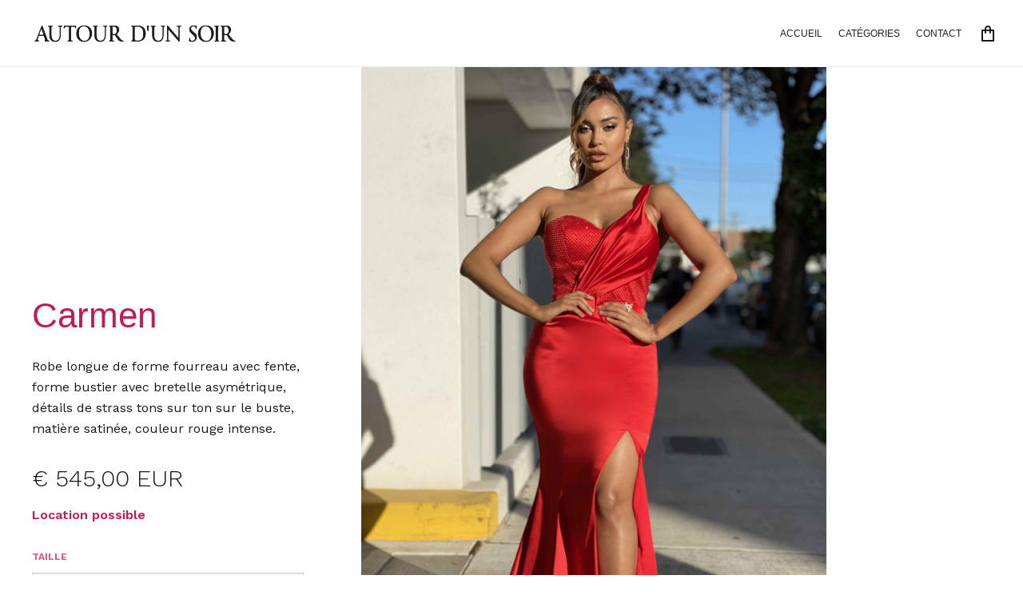

--- FILE ---
content_type: text/html
request_url: https://shop-a1soir.webflow.io/product/carmen-2
body_size: 10357
content:
<!DOCTYPE html><!-- Last Published: Fri Jan 09 2026 16:23:56 GMT+0000 (Coordinated Universal Time) --><html data-wf-domain="shop-a1soir.webflow.io" data-wf-page="6130fdb47d524916057319e7" data-wf-site="5ea84434cf6ee1f2063eed49" data-wf-collection="6130fdb47d5249bbeb7319cd" data-wf-item-slug="carmen-2"><head><meta charset="utf-8"/><title>Carmen</title><meta content="Robe longue de forme fourreau avec fente, forme bustier avec bretelle asymétrique, détails de strass tons sur ton sur le buste, matière satinée, couleur rouge intense." name="description"/><meta content="Carmen" property="og:title"/><meta content="Robe longue de forme fourreau avec fente, forme bustier avec bretelle asymétrique, détails de strass tons sur ton sur le buste, matière satinée, couleur rouge intense." property="og:description"/><meta content="https://cdn.prod.website-files.com/5ea84434771c9d5f51f6594a/61e7066703960ff28f4146d5_JX4060%20Red.jpg" property="og:image"/><meta content="Carmen" property="twitter:title"/><meta content="Robe longue de forme fourreau avec fente, forme bustier avec bretelle asymétrique, détails de strass tons sur ton sur le buste, matière satinée, couleur rouge intense." property="twitter:description"/><meta content="https://cdn.prod.website-files.com/5ea84434771c9d5f51f6594a/61e7066703960ff28f4146d5_JX4060%20Red.jpg" property="twitter:image"/><meta property="og:type" content="website"/><meta content="summary_large_image" name="twitter:card"/><meta content="width=device-width, initial-scale=1" name="viewport"/><meta content="pqFwpQYxXL5uwT6-yuxKavxAz19RA-FV0_fDgjjiG_c" name="google-site-verification"/><link href="https://cdn.prod.website-files.com/5ea84434cf6ee1f2063eed49/css/shop-a1soir.webflow.shared.3055ec372.css" rel="stylesheet" type="text/css" integrity="sha384-MFXsNy7cyZom20E02EZoeYm5wvshXV2ga60dPq8QFEbBx59jdZGId5uZMA/DMnA2" crossorigin="anonymous"/><link href="https://fonts.googleapis.com" rel="preconnect"/><link href="https://fonts.gstatic.com" rel="preconnect" crossorigin="anonymous"/><script src="https://ajax.googleapis.com/ajax/libs/webfont/1.6.26/webfont.js" type="text/javascript"></script><script type="text/javascript">WebFont.load({  google: {    families: ["Work Sans:100,200,300,regular,500,600,700,800,900"]  }});</script><script type="text/javascript">!function(o,c){var n=c.documentElement,t=" w-mod-";n.className+=t+"js",("ontouchstart"in o||o.DocumentTouch&&c instanceof DocumentTouch)&&(n.className+=t+"touch")}(window,document);</script><link href="https://cdn.prod.website-files.com/5ea84434cf6ee1f2063eed49/5ed21357a553da65b8de17f9_favicon.jpg" rel="shortcut icon" type="image/x-icon"/><link href="https://cdn.prod.website-files.com/5ea84434cf6ee1f2063eed49/5ed21441ddb2233ffdae72c0_autour%20d%271soir%20logo%20256%20x%20256.jpg" rel="apple-touch-icon"/><script async="" src="https://www.googletagmanager.com/gtag/js?id=UA-175838726-1"></script><script type="text/javascript">window.dataLayer = window.dataLayer || [];function gtag(){dataLayer.push(arguments);}gtag('js', new Date());gtag('config', 'UA-175838726-1', {'anonymize_ip': false});gtag('event', 'view_item', {'items': [{'id': '61e706e4321a00580cd53755'}]});</script><script src="https://js.stripe.com/v3/" type="text/javascript" data-wf-ecomm-key="pk_live_nyPnaDuxaj8zDxRbuaPHJjip" data-wf-ecomm-acct-id="acct_1Go3shLSYkKorZAb"></script><script type="text/javascript">window.__WEBFLOW_CURRENCY_SETTINGS = {"currencyCode":"EUR","symbol":"€","decimal":",","fractionDigits":2,"group":" ","template":"{{wf {&quot;path&quot;:&quot;symbol&quot;,&quot;type&quot;:&quot;PlainText&quot;\\} }} {{wf {&quot;path&quot;:&quot;amount&quot;,&quot;type&quot;:&quot;CommercePrice&quot;\\} }} {{wf {&quot;path&quot;:&quot;currencyCode&quot;,&quot;type&quot;:&quot;PlainText&quot;\\} }}","hideDecimalForWholeNumbers":false};</script></head><body><a id="notification" data-w-id="fc560965-213c-5f5a-18ab-3a6cb5c55beb" href="https://webflow.com/website/Prospero-Ecommerce-UI-Kit" target="_blank" class="notification-link-wrap w-inline-block"></a><div data-collapse="medium" data-animation="default" data-duration="400" data-no-scroll="1" data-easing="ease" data-easing2="ease" role="banner" class="navbar1 active-nav1 w-nav"><div class="nav1-wrap"><a href="/" class="brand w-nav-brand"><img src="https://cdn.prod.website-files.com/5ea84434cf6ee1f2063eed49/66d301061e73c0ca7486c4c0_A1soir_1%20ligne-typoN_transparent.png" width="265" height="39" alt=""/></a><div class="nav1-menu-wrap"><nav role="navigation" class="nav1-menu w-nav-menu"><a href="/" class="nav-link w-nav-link">Accueil</a><a href="/" class="nav-link w-nav-link">Catégories</a><a href="/contact" class="nav-link w-nav-link">Contact</a></nav><div data-node-type="commerce-cart-wrapper" data-open-product="" data-wf-cart-type="rightSidebar" data-wf-cart-query="query Dynamo3 {
  database {
    id
    commerceOrder {
      comment
      extraItems {
        name
        pluginId
        pluginName
        price {
          decimalValue
          string
          unit
          value
        }
      }
      id
      startedOn
      statusFlags {
        hasDownloads
        hasSubscription
        isFreeOrder
        requiresShipping
      }
      subtotal {
        decimalValue
        string
        unit
        value
      }
      total {
        decimalValue
        string
        unit
        value
      }
      updatedOn
      userItems {
        count
        id
        product {
          id
          cmsLocaleId
          draft
          archived
          f_name_: name
          f_sku_properties_3dr: skuProperties {
            id
            name
            enum {
              id
              name
              slug
            }
          }
        }
        rowTotal {
          decimalValue
          string
          unit
          value
        }
        sku {
          cmsLocaleId
          draft
          archived
          f_main_image_4dr: mainImage {
            url
            file {
              size
              origFileName
              createdOn
              updatedOn
              mimeType
              width
              height
              variants {
                origFileName
                quality
                height
                width
                s3Url
                error
                size
              }
            }
            alt
          }
          f_sku_values_3dr: skuValues {
            property {
              id
            }
            value {
              id
            }
          }
          id
        }
        subscriptionFrequency
        subscriptionInterval
        subscriptionTrial
      }
      userItemsCount
    }
  }
  site {
    commerce {
      id
      businessAddress {
        country
      }
      defaultCountry
      defaultCurrency
      quickCheckoutEnabled
    }
  }
}" data-wf-page-link-href-prefix="" class="w-commerce-commercecartwrapper cart"><a href="#" data-node-type="commerce-cart-open-link" class="w-commerce-commercecartopenlink cart-button w-inline-block" role="button" aria-haspopup="dialog" aria-label="Open cart"><img src="https://cdn.prod.website-files.com/5ea84434cf6ee1f2063eed49/5ea84434771c9d2f03f6598e_Cart%20Icon%402x.png" width="16" alt=""/><div data-wf-bindings="%5B%7B%22innerHTML%22%3A%7B%22type%22%3A%22Number%22%2C%22filter%22%3A%7B%22type%22%3A%22numberPrecision%22%2C%22params%22%3A%5B%220%22%2C%22numberPrecision%22%5D%7D%2C%22dataPath%22%3A%22database.commerceOrder.userItemsCount%22%7D%7D%5D" style="display:none" data-count-hide-rule="empty" class="w-commerce-commercecartopenlinkcount cart-quantity">0</div></a><div data-node-type="commerce-cart-container-wrapper" style="display:none" class="w-commerce-commercecartcontainerwrapper w-commerce-commercecartcontainerwrapper--cartType-rightSidebar cart-wrap"><div data-node-type="commerce-cart-container" role="dialog" class="w-commerce-commercecartcontainer cart-container"><div class="w-commerce-commercecartheader cart-header"><h4 class="w-commerce-commercecartheading cart-heading">Panier</h4><a href="#" data-node-type="commerce-cart-close-link" class="w-commerce-commercecartcloselink close-button w-inline-block" role="button" aria-label="Close cart"><img src="https://cdn.prod.website-files.com/5ea84434cf6ee1f2063eed49/5ea84434771c9d630cf65ab9_CloseCart%402x.png" width="11" alt="" class="cart-close-icon"/></a></div><div class="w-commerce-commercecartformwrapper"><form data-node-type="commerce-cart-form" style="display:none" class="w-commerce-commercecartform"><script type="text/x-wf-template" id="wf-template-8bdc9590-22a2-e972-4daa-ca5062e76226">%3Cdiv%20class%3D%22w-commerce-commercecartitem%20cart-item%22%3E%3Cimg%20data-wf-bindings%3D%22%255B%257B%2522src%2522%253A%257B%2522type%2522%253A%2522ImageRef%2522%252C%2522filter%2522%253A%257B%2522type%2522%253A%2522identity%2522%252C%2522params%2522%253A%255B%255D%257D%252C%2522dataPath%2522%253A%2522database.commerceOrder.userItems%255B%255D.sku.f_main_image_4dr%2522%257D%257D%255D%22%20src%3D%22%22%20alt%3D%22%22%20class%3D%22w-commerce-commercecartitemimage%20cart-product-image%20w-dyn-bind-empty%22%2F%3E%3Cdiv%20class%3D%22w-commerce-commercecartiteminfo%20cart-item-info%22%3E%3Cdiv%3E%3Cdiv%20data-wf-bindings%3D%22%255B%257B%2522innerHTML%2522%253A%257B%2522type%2522%253A%2522PlainText%2522%252C%2522filter%2522%253A%257B%2522type%2522%253A%2522identity%2522%252C%2522params%2522%253A%255B%255D%257D%252C%2522dataPath%2522%253A%2522database.commerceOrder.userItems%255B%255D.product.f_name_%2522%257D%257D%255D%22%20class%3D%22w-commerce-commercecartproductname%20cart-product-name%20w-dyn-bind-empty%22%3E%3C%2Fdiv%3E%3Cdiv%20data-wf-bindings%3D%22%255B%257B%2522innerHTML%2522%253A%257B%2522type%2522%253A%2522CommercePrice%2522%252C%2522filter%2522%253A%257B%2522type%2522%253A%2522price%2522%252C%2522params%2522%253A%255B%255D%257D%252C%2522dataPath%2522%253A%2522database.commerceOrder.userItems%255B%255D.sku.f_price_%2522%257D%257D%255D%22%20class%3D%22cart-product-price%22%3E%240.00%3C%2Fdiv%3E%3C%2Fdiv%3E%3Cscript%20type%3D%22text%2Fx-wf-template%22%20id%3D%22wf-template-8bdc9590-22a2-e972-4daa-ca5062e7622d%22%3E%253Cli%253E%253Cspan%2520class%253D%2522cart-option-text%2522%2520data-wf-bindings%253D%2522%25255B%25257B%252522innerHTML%252522%25253A%25257B%252522type%252522%25253A%252522PlainText%252522%25252C%252522filter%252522%25253A%25257B%252522type%252522%25253A%252522identity%252522%25252C%252522params%252522%25253A%25255B%25255D%25257D%25252C%252522dataPath%252522%25253A%252522database.commerceOrder.userItems%25255B%25255D.product.f_sku_properties_3dr%25255B%25255D.name%252522%25257D%25257D%25255D%2522%253E%253C%252Fspan%253E%253Cspan%253E%253A%2520%253C%252Fspan%253E%253Cspan%2520class%253D%2522cart-option-text%2522%2520data-wf-bindings%253D%2522%25255B%25257B%252522innerHTML%252522%25253A%25257B%252522type%252522%25253A%252522CommercePropValues%252522%25252C%252522filter%252522%25253A%25257B%252522type%252522%25253A%252522identity%252522%25252C%252522params%252522%25253A%25255B%25255D%25257D%25252C%252522dataPath%252522%25253A%252522database.commerceOrder.userItems%25255B%25255D.product.f_sku_properties_3dr%25255B%25255D%252522%25257D%25257D%25255D%2522%253E%253C%252Fspan%253E%253C%252Fli%253E%3C%2Fscript%3E%3Cul%20data-wf-bindings%3D%22%255B%257B%2522optionSets%2522%253A%257B%2522type%2522%253A%2522CommercePropTable%2522%252C%2522filter%2522%253A%257B%2522type%2522%253A%2522identity%2522%252C%2522params%2522%253A%255B%255D%257D%252C%2522dataPath%2522%253A%2522database.commerceOrder.userItems%255B%255D.product.f_sku_properties_3dr%5B%5D%2522%257D%257D%252C%257B%2522optionValues%2522%253A%257B%2522type%2522%253A%2522CommercePropValues%2522%252C%2522filter%2522%253A%257B%2522type%2522%253A%2522identity%2522%252C%2522params%2522%253A%255B%255D%257D%252C%2522dataPath%2522%253A%2522database.commerceOrder.userItems%255B%255D.sku.f_sku_values_3dr%2522%257D%257D%255D%22%20class%3D%22w-commerce-commercecartoptionlist%20option-list%22%20data-wf-collection%3D%22database.commerceOrder.userItems%255B%255D.product.f_sku_properties_3dr%22%20data-wf-template-id%3D%22wf-template-8bdc9590-22a2-e972-4daa-ca5062e7622d%22%3E%3Cli%3E%3Cspan%20class%3D%22cart-option-text%22%20data-wf-bindings%3D%22%255B%257B%2522innerHTML%2522%253A%257B%2522type%2522%253A%2522PlainText%2522%252C%2522filter%2522%253A%257B%2522type%2522%253A%2522identity%2522%252C%2522params%2522%253A%255B%255D%257D%252C%2522dataPath%2522%253A%2522database.commerceOrder.userItems%255B%255D.product.f_sku_properties_3dr%255B%255D.name%2522%257D%257D%255D%22%3E%3C%2Fspan%3E%3Cspan%3E%3A%20%3C%2Fspan%3E%3Cspan%20class%3D%22cart-option-text%22%20data-wf-bindings%3D%22%255B%257B%2522innerHTML%2522%253A%257B%2522type%2522%253A%2522CommercePropValues%2522%252C%2522filter%2522%253A%257B%2522type%2522%253A%2522identity%2522%252C%2522params%2522%253A%255B%255D%257D%252C%2522dataPath%2522%253A%2522database.commerceOrder.userItems%255B%255D.product.f_sku_properties_3dr%255B%255D%2522%257D%257D%255D%22%3E%3C%2Fspan%3E%3C%2Fli%3E%3C%2Ful%3E%3Ca%20href%3D%22%23%22%20role%3D%22%22%20data-wf-bindings%3D%22%255B%257B%2522data-commerce-sku-id%2522%253A%257B%2522type%2522%253A%2522ItemRef%2522%252C%2522filter%2522%253A%257B%2522type%2522%253A%2522identity%2522%252C%2522params%2522%253A%255B%255D%257D%252C%2522dataPath%2522%253A%2522database.commerceOrder.userItems%255B%255D.sku.id%2522%257D%257D%255D%22%20class%3D%22remove-button%20w-inline-block%22%20data-wf-cart-action%3D%22remove-item%22%20data-commerce-sku-id%3D%22%22%20aria-label%3D%22Remove%20item%20from%20cart%22%3E%3Cdiv%20class%3D%22cart-remove-link%22%20data-ix%3D%22new-interaction%22%3ESupprimer%3C%2Fdiv%3E%3C%2Fa%3E%3C%2Fdiv%3E%3Cinput%20data-wf-bindings%3D%22%255B%257B%2522value%2522%253A%257B%2522type%2522%253A%2522Number%2522%252C%2522filter%2522%253A%257B%2522type%2522%253A%2522numberPrecision%2522%252C%2522params%2522%253A%255B%25220%2522%252C%2522numberPrecision%2522%255D%257D%252C%2522dataPath%2522%253A%2522database.commerceOrder.userItems%255B%255D.count%2522%257D%257D%252C%257B%2522data-commerce-sku-id%2522%253A%257B%2522type%2522%253A%2522ItemRef%2522%252C%2522filter%2522%253A%257B%2522type%2522%253A%2522identity%2522%252C%2522params%2522%253A%255B%255D%257D%252C%2522dataPath%2522%253A%2522database.commerceOrder.userItems%255B%255D.sku.id%2522%257D%257D%255D%22%20class%3D%22w-commerce-commercecartquantity%20text-field%20cart-input%22%20required%3D%22%22%20pattern%3D%22%5E%5B0-9%5D%2B%24%22%20inputMode%3D%22numeric%22%20type%3D%22number%22%20name%3D%22quantity%22%20autoComplete%3D%22off%22%20data-wf-cart-action%3D%22update-item-quantity%22%20data-commerce-sku-id%3D%22%22%20value%3D%221%22%2F%3E%3C%2Fdiv%3E</script><div class="w-commerce-commercecartlist cart-list" data-wf-collection="database.commerceOrder.userItems" data-wf-template-id="wf-template-8bdc9590-22a2-e972-4daa-ca5062e76226"><div class="w-commerce-commercecartitem cart-item"><img data-wf-bindings="%5B%7B%22src%22%3A%7B%22type%22%3A%22ImageRef%22%2C%22filter%22%3A%7B%22type%22%3A%22identity%22%2C%22params%22%3A%5B%5D%7D%2C%22dataPath%22%3A%22database.commerceOrder.userItems%5B%5D.sku.f_main_image_4dr%22%7D%7D%5D" src="" alt="" class="w-commerce-commercecartitemimage cart-product-image w-dyn-bind-empty"/><div class="w-commerce-commercecartiteminfo cart-item-info"><div><div data-wf-bindings="%5B%7B%22innerHTML%22%3A%7B%22type%22%3A%22PlainText%22%2C%22filter%22%3A%7B%22type%22%3A%22identity%22%2C%22params%22%3A%5B%5D%7D%2C%22dataPath%22%3A%22database.commerceOrder.userItems%5B%5D.product.f_name_%22%7D%7D%5D" class="w-commerce-commercecartproductname cart-product-name w-dyn-bind-empty"></div><div data-wf-bindings="%5B%7B%22innerHTML%22%3A%7B%22type%22%3A%22CommercePrice%22%2C%22filter%22%3A%7B%22type%22%3A%22price%22%2C%22params%22%3A%5B%5D%7D%2C%22dataPath%22%3A%22database.commerceOrder.userItems%5B%5D.sku.f_price_%22%7D%7D%5D" class="cart-product-price">$0.00</div></div><script type="text/x-wf-template" id="wf-template-8bdc9590-22a2-e972-4daa-ca5062e7622d">%3Cli%3E%3Cspan%20class%3D%22cart-option-text%22%20data-wf-bindings%3D%22%255B%257B%2522innerHTML%2522%253A%257B%2522type%2522%253A%2522PlainText%2522%252C%2522filter%2522%253A%257B%2522type%2522%253A%2522identity%2522%252C%2522params%2522%253A%255B%255D%257D%252C%2522dataPath%2522%253A%2522database.commerceOrder.userItems%255B%255D.product.f_sku_properties_3dr%255B%255D.name%2522%257D%257D%255D%22%3E%3C%2Fspan%3E%3Cspan%3E%3A%20%3C%2Fspan%3E%3Cspan%20class%3D%22cart-option-text%22%20data-wf-bindings%3D%22%255B%257B%2522innerHTML%2522%253A%257B%2522type%2522%253A%2522CommercePropValues%2522%252C%2522filter%2522%253A%257B%2522type%2522%253A%2522identity%2522%252C%2522params%2522%253A%255B%255D%257D%252C%2522dataPath%2522%253A%2522database.commerceOrder.userItems%255B%255D.product.f_sku_properties_3dr%255B%255D%2522%257D%257D%255D%22%3E%3C%2Fspan%3E%3C%2Fli%3E</script><ul data-wf-bindings="%5B%7B%22optionSets%22%3A%7B%22type%22%3A%22CommercePropTable%22%2C%22filter%22%3A%7B%22type%22%3A%22identity%22%2C%22params%22%3A%5B%5D%7D%2C%22dataPath%22%3A%22database.commerceOrder.userItems%5B%5D.product.f_sku_properties_3dr[]%22%7D%7D%2C%7B%22optionValues%22%3A%7B%22type%22%3A%22CommercePropValues%22%2C%22filter%22%3A%7B%22type%22%3A%22identity%22%2C%22params%22%3A%5B%5D%7D%2C%22dataPath%22%3A%22database.commerceOrder.userItems%5B%5D.sku.f_sku_values_3dr%22%7D%7D%5D" class="w-commerce-commercecartoptionlist option-list" data-wf-collection="database.commerceOrder.userItems%5B%5D.product.f_sku_properties_3dr" data-wf-template-id="wf-template-8bdc9590-22a2-e972-4daa-ca5062e7622d"><li><span class="cart-option-text" data-wf-bindings="%5B%7B%22innerHTML%22%3A%7B%22type%22%3A%22PlainText%22%2C%22filter%22%3A%7B%22type%22%3A%22identity%22%2C%22params%22%3A%5B%5D%7D%2C%22dataPath%22%3A%22database.commerceOrder.userItems%5B%5D.product.f_sku_properties_3dr%5B%5D.name%22%7D%7D%5D"></span><span>: </span><span class="cart-option-text" data-wf-bindings="%5B%7B%22innerHTML%22%3A%7B%22type%22%3A%22CommercePropValues%22%2C%22filter%22%3A%7B%22type%22%3A%22identity%22%2C%22params%22%3A%5B%5D%7D%2C%22dataPath%22%3A%22database.commerceOrder.userItems%5B%5D.product.f_sku_properties_3dr%5B%5D%22%7D%7D%5D"></span></li></ul><a href="#" role="" data-wf-bindings="%5B%7B%22data-commerce-sku-id%22%3A%7B%22type%22%3A%22ItemRef%22%2C%22filter%22%3A%7B%22type%22%3A%22identity%22%2C%22params%22%3A%5B%5D%7D%2C%22dataPath%22%3A%22database.commerceOrder.userItems%5B%5D.sku.id%22%7D%7D%5D" class="remove-button w-inline-block" data-wf-cart-action="remove-item" data-commerce-sku-id="" aria-label="Remove item from cart"><div class="cart-remove-link" data-ix="new-interaction">Supprimer</div></a></div><input data-wf-bindings="%5B%7B%22value%22%3A%7B%22type%22%3A%22Number%22%2C%22filter%22%3A%7B%22type%22%3A%22numberPrecision%22%2C%22params%22%3A%5B%220%22%2C%22numberPrecision%22%5D%7D%2C%22dataPath%22%3A%22database.commerceOrder.userItems%5B%5D.count%22%7D%7D%2C%7B%22data-commerce-sku-id%22%3A%7B%22type%22%3A%22ItemRef%22%2C%22filter%22%3A%7B%22type%22%3A%22identity%22%2C%22params%22%3A%5B%5D%7D%2C%22dataPath%22%3A%22database.commerceOrder.userItems%5B%5D.sku.id%22%7D%7D%5D" class="w-commerce-commercecartquantity text-field cart-input" required="" pattern="^[0-9]+$" inputMode="numeric" type="number" name="quantity" autoComplete="off" data-wf-cart-action="update-item-quantity" data-commerce-sku-id="" value="1"/></div></div><div class="w-commerce-commercecartfooter cart-footer"><div aria-live="" aria-atomic="false" class="w-commerce-commercecartlineitem cart-line-item"><div class="size5-text">Total (sans frais expédition)</div><div data-wf-bindings="%5B%7B%22innerHTML%22%3A%7B%22type%22%3A%22CommercePrice%22%2C%22filter%22%3A%7B%22type%22%3A%22price%22%2C%22params%22%3A%5B%5D%7D%2C%22dataPath%22%3A%22database.commerceOrder.subtotal%22%7D%7D%5D" class="w-commerce-commercecartordervalue size6-text"></div></div><div><div data-node-type="commerce-cart-quick-checkout-actions" style="display:none"><a role="button" tabindex="0" aria-haspopup="dialog" aria-label="Apple Pay" data-node-type="commerce-cart-apple-pay-button" style="background-image:-webkit-named-image(apple-pay-logo-white);background-size:100% 50%;background-position:50% 50%;background-repeat:no-repeat" class="w-commerce-commercecartapplepaybutton web-payment-button" tabindex="0"><div></div></a><a role="button" tabindex="0" aria-haspopup="dialog" data-node-type="commerce-cart-quick-checkout-button" style="display:none" class="w-commerce-commercecartquickcheckoutbutton"><svg class="w-commerce-commercequickcheckoutgoogleicon" xmlns="http://www.w3.org/2000/svg" xmlns:xlink="http://www.w3.org/1999/xlink" width="16" height="16" viewBox="0 0 16 16"><defs><polygon id="google-mark-a" points="0 .329 3.494 .329 3.494 7.649 0 7.649"></polygon><polygon id="google-mark-c" points=".894 0 13.169 0 13.169 6.443 .894 6.443"></polygon></defs><g fill="none" fill-rule="evenodd"><path fill="#4285F4" d="M10.5967,12.0469 L10.5967,14.0649 L13.1167,14.0649 C14.6047,12.6759 15.4577,10.6209 15.4577,8.1779 C15.4577,7.6339 15.4137,7.0889 15.3257,6.5559 L7.8887,6.5559 L7.8887,9.6329 L12.1507,9.6329 C11.9767,10.6119 11.4147,11.4899 10.5967,12.0469"></path><path fill="#34A853" d="M7.8887,16 C10.0137,16 11.8107,15.289 13.1147,14.067 C13.1147,14.066 13.1157,14.065 13.1167,14.064 L10.5967,12.047 C10.5877,12.053 10.5807,12.061 10.5727,12.067 C9.8607,12.556 8.9507,12.833 7.8887,12.833 C5.8577,12.833 4.1387,11.457 3.4937,9.605 L0.8747,9.605 L0.8747,11.648 C2.2197,14.319 4.9287,16 7.8887,16"></path><g transform="translate(0 4)"><mask id="google-mark-b" fill="#fff"><use xlink:href="#google-mark-a"></use></mask><path fill="#FBBC04" d="M3.4639,5.5337 C3.1369,4.5477 3.1359,3.4727 3.4609,2.4757 L3.4639,2.4777 C3.4679,2.4657 3.4749,2.4547 3.4789,2.4427 L3.4939,0.3287 L0.8939,0.3287 C0.8799,0.3577 0.8599,0.3827 0.8459,0.4117 C-0.2821,2.6667 -0.2821,5.3337 0.8459,7.5887 L0.8459,7.5997 C0.8549,7.6167 0.8659,7.6317 0.8749,7.6487 L3.4939,5.6057 C3.4849,5.5807 3.4729,5.5587 3.4639,5.5337" mask="url(#google-mark-b)"></path></g><mask id="google-mark-d" fill="#fff"><use xlink:href="#google-mark-c"></use></mask><path fill="#EA4335" d="M0.894,4.3291 L3.478,6.4431 C4.113,4.5611 5.843,3.1671 7.889,3.1671 C9.018,3.1451 10.102,3.5781 10.912,4.3671 L13.169,2.0781 C11.733,0.7231 9.85,-0.0219 7.889,0.0001 C4.941,0.0001 2.245,1.6791 0.894,4.3291" mask="url(#google-mark-d)"></path></g></svg><svg class="w-commerce-commercequickcheckoutmicrosofticon" xmlns="http://www.w3.org/2000/svg" width="16" height="16" viewBox="0 0 16 16"><g fill="none" fill-rule="evenodd"><polygon fill="#F05022" points="7 7 1 7 1 1 7 1"></polygon><polygon fill="#7DB902" points="15 7 9 7 9 1 15 1"></polygon><polygon fill="#00A4EE" points="7 15 1 15 1 9 7 9"></polygon><polygon fill="#FFB700" points="15 15 9 15 9 9 15 9"></polygon></g></svg><div>Payez avec votre navigateur.</div></a></div><a href="/checkout" value="Commander" data-node-type="cart-checkout-button" class="w-commerce-commercecartcheckoutbutton button-small white-small" data-loading-text="Patientez ..." data-publishable-key="pk_live_OqALblsKWIAUaJRpDZeqZi2J00NSiDJLWY">Commander</a></div></div></form><div class="w-commerce-commercecartemptystate empty-state dark-cart-empty-state"><div>Vide</div><div class="keep-shopping-button-wrap"><a data-w-id="7fd4a83d-fa61-1e98-2570-9f9b65c13f7e" href="/" class="button-small white-small w-inline-block"><div class="button-label">continuez votre Shopping</div><img src="https://cdn.prod.website-files.com/5ea84434cf6ee1f2063eed49/5ea84434771c9d763df6596f_arrow-dark%402x.svg" alt="" class="button-arrow"/></a></div></div><div aria-live="" style="display:none" data-node-type="commerce-cart-error" class="w-commerce-commercecarterrorstate error-message"><div class="w-cart-error-msg" data-w-cart-quantity-error="Produit non disponible dans la quantité." data-w-cart-general-error="Something went wrong when adding this item to the cart." data-w-cart-checkout-error="Checkout is disabled on this site." data-w-cart-cart_order_min-error="The order minimum was not met. Add more items to your cart to continue." data-w-cart-subscription_error-error="Before you purchase, please use your email invite to verify your address so we can send order updates.">Produit non disponible dans la quantité.</div></div></div></div></div></div><div class="menu-button w-nav-button"><img src="https://cdn.prod.website-files.com/5ea84434cf6ee1f2063eed49/5ea84434771c9d0741f6599d_Menu%20Icon.png" width="20" alt="" class="menu-icon"/></div></div></div></div><div class="section"><div class="w-layout-grid hero1"><div id="w-node-def6f3d5-c39d-0e46-beb2-c5a1ae106155-057319e7" class="hero1-content product-detail-wrap"><div class="hero1-product-name-wrap"><p class="paragraph-70 w-dyn-bind-empty"></p></div><div class="hero1-product-name-wrap"><div class="size1-text">Carmen</div><p>Robe longue de forme fourreau avec fente, forme bustier avec bretelle asymétrique, détails de strass tons sur ton sur le buste, matière satinée, couleur rouge intense.</p><p class="paragraph-70 w-dyn-bind-empty"></p></div><div data-wf-sku-bindings="%5B%7B%22from%22%3A%22f_price_%22%2C%22to%22%3A%22innerHTML%22%7D%5D" class="size3-text">€ 545,00 EUR</div><div class="text-block-9">Location possible</div><div class="add-to-cart"><form data-node-type="commerce-add-to-cart-form" data-commerce-sku-id="61e706e61edbc1dd5bba3e86" data-loading-text="Adding to cart..." data-commerce-product-id="61e706e4321a00580cd53755" class="w-commerce-commerceaddtocartform add-to-cart-default-state"><div data-wf-sku-bindings="%5B%7B%22from%22%3A%22f_sku_values_3dr%22%2C%22to%22%3A%22optionValues%22%7D%5D" data-commerce-product-sku-values="%7B%22a8231da4d28ce16a46056139149134ef%22%3A%22800133928382b96118e45f1c4f315bac%22%7D" data-node-type="commerce-add-to-cart-option-list" data-commerce-product-id="61e706e4321a00580cd53755" data-preselect-default-variant="false" role="group"><div class="option" role="group"><label data-wf-bindings="%5B%7B%22innerHTML%22%3A%7B%22type%22%3A%22PlainText%22%2C%22filter%22%3A%7B%22type%22%3A%22identity%22%2C%22params%22%3A%5B%5D%7D%2C%22dataPath%22%3A%22name%22%7D%7D%5D" class="text-label">Taille</label><select id="option-set-a8231da4d28ce16a46056139149134ef" data-node-type="commerce-add-to-cart-option-select" data-commerce-option-set-id="a8231da4d28ce16a46056139149134ef" class="w-select" required=""><option value="" selected="">Sélectionner la Taille</option><option value="800133928382b96118e45f1c4f315bac">36</option></select></div></div><label for="quantity-4b15c280ea11e6a3b92d522c3eec69df" class="text-label">Quantité</label><input type="number" pattern="^[0-9]+$" inputMode="numeric" id="quantity-4b15c280ea11e6a3b92d522c3eec69df" name="commerce-add-to-cart-quantity-input" min="1" class="w-commerce-commerceaddtocartquantityinput text-field bottom-margin-field" value="1"/><input type="submit" data-node-type="commerce-add-to-cart-button" data-loading-text="Très bon choix" aria-busy="false" aria-haspopup="dialog" class="w-commerce-commerceaddtocartbutton button-small" value="Ajouter au panier"/></form><div style="display:none" class="w-commerce-commerceaddtocartoutofstock empty-state" tabindex="0"><div>Ce produit n&#x27;est plus disponible.</div></div><div aria-live="" data-node-type="commerce-add-to-cart-error" style="display:none" class="w-commerce-commerceaddtocarterror error-message"><div data-node-type="commerce-add-to-cart-error" data-w-add-to-cart-quantity-error="La quantité demandée n&#x27;est pas disponible" data-w-add-to-cart-general-error="Erreur d&#x27;ajout au panier pour ce produit." data-w-add-to-cart-mixed-cart-error="You can’t purchase another product with a subscription." data-w-add-to-cart-buy-now-error="Erreur sur l&#x27;achat de ce produit." data-w-add-to-cart-checkout-disabled-error="La commande n&#x27;est pas activée pour ce produit." data-w-add-to-cart-select-all-options-error="Please select an option in each set.">La quantité demandée n&#x27;est pas disponible</div></div></div></div><a href="#" id="w-node-_757fe308-e1f3-17ef-c9d9-48eb41034061-057319e7" data-wf-sku-bindings="%5B%7B%22from%22%3A%22f_main_image_4dr%22%2C%22to%22%3A%22media%22%7D%2C%7B%22from%22%3A%22f_main_image_4dr.url%22%2C%22to%22%3A%22style.background-image%22%7D%5D" style="background-image:url(&quot;https://cdn.prod.website-files.com/5ea84434771c9d5f51f6594a/61e7066703960ff28f4146d5_JX4060%20Red.jpg&quot;)" class="hero1-image lightbox-wrap w-inline-block w-lightbox"><script type="application/json" class="w-json">{
  "items": [
    {
      "url": "https://cdn.prod.website-files.com/5ea84434771c9d5f51f6594a/61e7066703960ff28f4146d5_JX4060%20Red.jpg",
      "type": "image"
    }
  ],
  "group": "product-images"
}</script></a><div id="w-node-edb811f3-e452-ef8d-93c6-a08fcf4a0da7-057319e7" class="w-dyn-list w-dyn-items-repeater-ref"><script type="text/x-wf-template" id="wf-template-edb811f3-e452-ef8d-93c6-a08fcf4a0da8">%3Cdiv%20role%3D%22listitem%22%20class%3D%22w-dyn-item%20w-dyn-repeater-item%22%3E%3Ca%20href%3D%22%23%22%20data-wf-sku-bindings%3D%22%255B%257B%2522from%2522%253A%2522f_more_images_4dr%255B%255D%2522%252C%2522to%2522%253A%2522media%2522%257D%255D%22%20class%3D%22lightbox-link%20w-inline-block%20w-lightbox%22%3E%3Cdiv%20data-wf-sku-bindings%3D%22%255B%257B%2522from%2522%253A%2522f_more_images_4dr%255B%255D.url%2522%252C%2522to%2522%253A%2522style.background-image%2522%257D%255D%22%20style%3D%22background-image%3Aurl(%26quot%3Bhttps%3A%2F%2Fcdn.prod.website-files.com%2F5ea84434771c9d5f51f6594a%2F61e70671d1652662d93e7b14_JX4060%2520Red%2520cot%25C3%25A9.jpg%26quot%3B)%22%20class%3D%22lightbox-product-image%22%3E%3C%2Fdiv%3E%3Cscript%20type%3D%22application%2Fjson%22%20class%3D%22w-json%22%3E%7B%0A%20%20%22items%22%3A%20%5B%0A%20%20%20%20%7B%0A%20%20%20%20%20%20%22url%22%3A%20%22https%3A%2F%2Fcdn.prod.website-files.com%2F5ea84434771c9d5f51f6594a%2F61e70671d1652662d93e7b14_JX4060%2520Red%2520cot%25C3%25A9.jpg%22%2C%0A%20%20%20%20%20%20%22type%22%3A%20%22image%22%0A%20%20%20%20%7D%0A%20%20%5D%2C%0A%20%20%22group%22%3A%20%22product-images%22%0A%7D%3C%2Fscript%3E%3C%2Fa%3E%3C%2Fdiv%3E</script><div role="list" class="product-detail-lightbox-wrap w-dyn-items" data-wf-collection="f_more_images_4dr" data-wf-template-id="wf-template-edb811f3-e452-ef8d-93c6-a08fcf4a0da8"><div role="listitem" class="w-dyn-item w-dyn-repeater-item"><a href="#" data-wf-sku-bindings="%5B%7B%22from%22%3A%22f_more_images_4dr%5B%5D%22%2C%22to%22%3A%22media%22%7D%5D" class="lightbox-link w-inline-block w-lightbox"><div data-wf-sku-bindings="%5B%7B%22from%22%3A%22f_more_images_4dr%5B%5D.url%22%2C%22to%22%3A%22style.background-image%22%7D%5D" style="background-image:url(&quot;https://cdn.prod.website-files.com/5ea84434771c9d5f51f6594a/61e70671d1652662d93e7b14_JX4060%20Red%20cot%C3%A9.jpg&quot;)" class="lightbox-product-image"></div><script type="application/json" class="w-json">{
  "items": [
    {
      "url": "https://cdn.prod.website-files.com/5ea84434771c9d5f51f6594a/61e70671d1652662d93e7b14_JX4060%20Red%20cot%C3%A9.jpg",
      "type": "image"
    }
  ],
  "group": "product-images"
}</script></a></div></div><div class="empty-state w-dyn-hide w-dyn-empty"><div></div></div></div></div><div class="w-dyn-list"><div role="list" class="w-dyn-items w-row"><div role="listitem" class="w-dyn-item w-col w-col-6"></div><div role="listitem" class="w-dyn-item w-col w-col-6"></div><div role="listitem" class="w-dyn-item w-col w-col-6"></div></div></div></div><div class="wrapper m100"><div class="section"><div class="w-layout-grid content22-grid"><div id="w-node-f94e5f39-1d4b-8b16-78f0-5560fdb21838-057319e7" class="size1-text size1-top-clear">Autour d&#x27;un Soir<br/></div><div id="w-node-f94e5f39-1d4b-8b16-78f0-5560fdb2183b-057319e7" class="content22-content-wrap"><div class="content22-text-wrap"><p class="paragraph-70">Notre enseigne existe depuis 1980! Depuis toujours notre ambition est de proposer des produits de qualité pour tous vos événements.<br/>Entreprise familiale, notre boutique est à Cannes et bien connue pour ses bons conseils. Aussi n&#x27;hésitez pas à nous contacter par mail ou téléphone en cas de questions sur un produit.</p></div></div></div></div></div><div class="section"></div><div class="wrapper m50-100"><div class="wrapper m80-100"><div class="section"><div class="w-layout-grid headline-grid"><div id="w-node-_197506c1-1216-ecfe-fcd8-143d5cf2b595-057319e7"><div class="size1-text">Livraison</div><p class="paragraph-70">Afin de profiter au plus vite de nos produits, nous vous proposons une livraison sous 7 jours ouvrés. Vous recevrez un e-mail de confirmation dès votre colis expédié. Tous nos produits sont expédiés depuis notre boutique de Cannes en France.</p></div><div id="w-node-cd8d5b7c-8210-7921-ae7b-07eb8bb2617a-057319e7"><div class="size1-text">Retours Gratuits</div><p class="paragraph-70">Tout le monde peut se tromper! Vous pouvez nous retourner les produits sous 14 jours à partir de la date de réception (en suivant notre procédure).</p></div></div></div></div><div class="section"><div class="w-layout-grid headline-grid"><div id="w-node-_90ca5093-7aa8-dabe-4d85-e349fbf190c3-057319e7"><div class="text-label">Découvrez le reste de nos produits</div><div class="size3-text size3-bottom-clear">Vous allez également aimer</div></div></div></div><div class="section"><div class="w-dyn-list"><div role="list" class="product3-grid w-dyn-items"><div id="w-node-_7411d2fc-fa14-6d42-ad66-c1de3a34e9b5-057319e7" role="listitem" class="w-dyn-item"><div class="image-wrap"><a data-w-id="7411d2fc-fa14-6d42-ad66-c1de3a34e9b7" style="opacity:0" href="/product/top-e513" class="item-overlay w-inline-block"><div class="button-small white-small"><div>Découvrir</div></div></a><div data-wf-sku-bindings="%5B%7B%22from%22%3A%22f_main_image_4dr.url%22%2C%22to%22%3A%22style.background-image%22%7D%5D" style="background-image:url(&quot;https://cdn.prod.website-files.com/5ea84434771c9d5f51f6594a/6943d70d51e87f163877734a_Bianco-Evento-bridal-top-E513-(2).jpg&quot;)" class="product-image product-image-size-l"><div class="label inside-label w-condition-invisible">Featured</div><div class="label black-label location w-condition-invisible">On Sale</div></div></div><div class="product3-content-wrap"><a href="/product/top-e513" class="size6-link">Top E513</a><div data-wf-sku-bindings="%5B%7B%22from%22%3A%22f_price_%22%2C%22to%22%3A%22innerHTML%22%7D%5D" class="size4-text">€ 335,00 EUR</div></div></div><div id="w-node-_7411d2fc-fa14-6d42-ad66-c1de3a34e9b5-057319e7" role="listitem" class="w-dyn-item"><div class="image-wrap"><a data-w-id="7411d2fc-fa14-6d42-ad66-c1de3a34e9b7" style="opacity:0" href="/product/idalie-13" class="item-overlay w-inline-block"><div class="button-small white-small"><div>Découvrir</div></div></a><div data-wf-sku-bindings="%5B%7B%22from%22%3A%22f_main_image_4dr.url%22%2C%22to%22%3A%22style.background-image%22%7D%5D" style="background-image:url(&quot;https://cdn.prod.website-files.com/5ea84434771c9d5f51f6594a/693b0f6519f8ba036fe19a45_F8350%20vert%20ia.png&quot;)" class="product-image product-image-size-l"><div class="label inside-label w-condition-invisible">Featured</div><div class="label black-label location w-condition-invisible">On Sale</div></div></div><div class="product3-content-wrap"><a href="/product/idalie-13" class="size6-link">Idalie</a><div data-wf-sku-bindings="%5B%7B%22from%22%3A%22f_price_%22%2C%22to%22%3A%22innerHTML%22%7D%5D" class="size4-text">€ 85,00 EUR</div></div></div><div id="w-node-_7411d2fc-fa14-6d42-ad66-c1de3a34e9b5-057319e7" role="listitem" class="w-dyn-item"><div class="image-wrap"><a data-w-id="7411d2fc-fa14-6d42-ad66-c1de3a34e9b7" style="opacity:0" href="/product/idalie-12" class="item-overlay w-inline-block"><div class="button-small white-small"><div>Découvrir</div></div></a><div data-wf-sku-bindings="%5B%7B%22from%22%3A%22f_main_image_4dr.url%22%2C%22to%22%3A%22style.background-image%22%7D%5D" style="background-image:url(&quot;https://cdn.prod.website-files.com/5ea84434771c9d5f51f6594a/693b0ee8098e9207117a78fd_F8350%20bleu%20roi%20ia.png&quot;)" class="product-image product-image-size-l"><div class="label inside-label w-condition-invisible">Featured</div><div class="label black-label location w-condition-invisible">On Sale</div></div></div><div class="product3-content-wrap"><a href="/product/idalie-12" class="size6-link">Idalie</a><div data-wf-sku-bindings="%5B%7B%22from%22%3A%22f_price_%22%2C%22to%22%3A%22innerHTML%22%7D%5D" class="size4-text">€ 85,00 EUR</div></div></div></div></div></div></div><div class="wrapper"><div class="footer1"><div class="section"><div class="w-layout-grid footer1-grid"><img src="https://cdn.prod.website-files.com/5ea84434cf6ee1f2063eed49/5ea845b57433ae50527a421a_24638%402x.jpg" width="77" id="w-node-ad9fe897-5290-7c85-17ea-ecb6e10ff8ce-c739f7eb" alt="" class="image"/><div id="w-node-_2d8a3600-59cf-08d2-fe17-bd16c739f805-c739f7eb" class="footer1-links-wrap"><div class="size6-text">Légal</div><a href="/cgv-page" target="_blank" class="footer1-link">CGV</a></div><div id="w-node-_2d8a3600-59cf-08d2-fe17-bd16c739f80e-c739f7eb" class="footer1-links-wrap"><div class="size6-text">Suivez-nous</div><a href="https://www.instagram.com/autourdunsoir/" target="_blank" class="footer1-link">Instagram</a><a href="https://www.facebook.com/AutourDunSoir/" target="_blank" class="footer1-link">Facebook</a></div><div id="w-node-_2d8a3600-59cf-08d2-fe17-bd16c739f7f1-c739f7eb" class="footer1-links-wrap"><div class="size6-text">Pages</div><a href="http://www.a1soir.com/contact.htm" target="_blank" class="footer1-link">La boutique de Cannes</a><a href="http://www.a1soir.com/boutique.htm" target="_blank" class="footer1-link">Notre équipe</a></div></div></div></div><div class="section"></div></div><script src="https://d3e54v103j8qbb.cloudfront.net/js/jquery-3.5.1.min.dc5e7f18c8.js?site=5ea84434cf6ee1f2063eed49" type="text/javascript" integrity="sha256-9/aliU8dGd2tb6OSsuzixeV4y/faTqgFtohetphbbj0=" crossorigin="anonymous"></script><script src="https://cdn.prod.website-files.com/5ea84434cf6ee1f2063eed49/js/webflow.schunk.66dcd6b93c050334.js" type="text/javascript" integrity="sha384-yNsqg5ZXhurWrZpW7EP0imuwgV4cTazTmAMSzf+xUTWjSbuqTyatmZVNvAyZTsD3" crossorigin="anonymous"></script><script src="https://cdn.prod.website-files.com/5ea84434cf6ee1f2063eed49/js/webflow.schunk.9df1efdcdc6b9056.js" type="text/javascript" integrity="sha384-11RE17F9cnhRQV52P//E/fSb8N7RuuX8QNJ9RHT+mms7El3qBcvZvVFRighusmGG" crossorigin="anonymous"></script><script src="https://cdn.prod.website-files.com/5ea84434cf6ee1f2063eed49/js/webflow.a33174fb.4c4afd341fa85839.js" type="text/javascript" integrity="sha384-Kn1BKuraM6JeDtFzQ4XZreAj7V4hBZTC0Pjgahe7DhGpLM+sVxrdN/+lMbPml2Xo" crossorigin="anonymous"></script></body></html>

--- FILE ---
content_type: text/css
request_url: https://cdn.prod.website-files.com/5ea84434cf6ee1f2063eed49/css/shop-a1soir.webflow.shared.3055ec372.css
body_size: 24898
content:
html {
  -webkit-text-size-adjust: 100%;
  -ms-text-size-adjust: 100%;
  font-family: sans-serif;
}

body {
  margin: 0;
}

article, aside, details, figcaption, figure, footer, header, hgroup, main, menu, nav, section, summary {
  display: block;
}

audio, canvas, progress, video {
  vertical-align: baseline;
  display: inline-block;
}

audio:not([controls]) {
  height: 0;
  display: none;
}

[hidden], template {
  display: none;
}

a {
  background-color: #0000;
}

a:active, a:hover {
  outline: 0;
}

abbr[title] {
  border-bottom: 1px dotted;
}

b, strong {
  font-weight: bold;
}

dfn {
  font-style: italic;
}

h1 {
  margin: .67em 0;
  font-size: 2em;
}

mark {
  color: #000;
  background: #ff0;
}

small {
  font-size: 80%;
}

sub, sup {
  vertical-align: baseline;
  font-size: 75%;
  line-height: 0;
  position: relative;
}

sup {
  top: -.5em;
}

sub {
  bottom: -.25em;
}

img {
  border: 0;
}

svg:not(:root) {
  overflow: hidden;
}

hr {
  box-sizing: content-box;
  height: 0;
}

pre {
  overflow: auto;
}

code, kbd, pre, samp {
  font-family: monospace;
  font-size: 1em;
}

button, input, optgroup, select, textarea {
  color: inherit;
  font: inherit;
  margin: 0;
}

button {
  overflow: visible;
}

button, select {
  text-transform: none;
}

button, html input[type="button"], input[type="reset"] {
  -webkit-appearance: button;
  cursor: pointer;
}

button[disabled], html input[disabled] {
  cursor: default;
}

button::-moz-focus-inner, input::-moz-focus-inner {
  border: 0;
  padding: 0;
}

input {
  line-height: normal;
}

input[type="checkbox"], input[type="radio"] {
  box-sizing: border-box;
  padding: 0;
}

input[type="number"]::-webkit-inner-spin-button, input[type="number"]::-webkit-outer-spin-button {
  height: auto;
}

input[type="search"] {
  -webkit-appearance: none;
}

input[type="search"]::-webkit-search-cancel-button, input[type="search"]::-webkit-search-decoration {
  -webkit-appearance: none;
}

legend {
  border: 0;
  padding: 0;
}

textarea {
  overflow: auto;
}

optgroup {
  font-weight: bold;
}

table {
  border-collapse: collapse;
  border-spacing: 0;
}

td, th {
  padding: 0;
}

@font-face {
  font-family: webflow-icons;
  src: url("[data-uri]") format("truetype");
  font-weight: normal;
  font-style: normal;
}

[class^="w-icon-"], [class*=" w-icon-"] {
  speak: none;
  font-variant: normal;
  text-transform: none;
  -webkit-font-smoothing: antialiased;
  -moz-osx-font-smoothing: grayscale;
  font-style: normal;
  font-weight: normal;
  line-height: 1;
  font-family: webflow-icons !important;
}

.w-icon-slider-right:before {
  content: "";
}

.w-icon-slider-left:before {
  content: "";
}

.w-icon-nav-menu:before {
  content: "";
}

.w-icon-arrow-down:before, .w-icon-dropdown-toggle:before {
  content: "";
}

.w-icon-file-upload-remove:before {
  content: "";
}

.w-icon-file-upload-icon:before {
  content: "";
}

* {
  box-sizing: border-box;
}

html {
  height: 100%;
}

body {
  color: #333;
  background-color: #fff;
  min-height: 100%;
  margin: 0;
  font-family: Arial, sans-serif;
  font-size: 14px;
  line-height: 20px;
}

img {
  vertical-align: middle;
  max-width: 100%;
  display: inline-block;
}

html.w-mod-touch * {
  background-attachment: scroll !important;
}

.w-block {
  display: block;
}

.w-inline-block {
  max-width: 100%;
  display: inline-block;
}

.w-clearfix:before, .w-clearfix:after {
  content: " ";
  grid-area: 1 / 1 / 2 / 2;
  display: table;
}

.w-clearfix:after {
  clear: both;
}

.w-hidden {
  display: none;
}

.w-button {
  color: #fff;
  line-height: inherit;
  cursor: pointer;
  background-color: #3898ec;
  border: 0;
  border-radius: 0;
  padding: 9px 15px;
  text-decoration: none;
  display: inline-block;
}

input.w-button {
  -webkit-appearance: button;
}

html[data-w-dynpage] [data-w-cloak] {
  color: #0000 !important;
}

.w-code-block {
  margin: unset;
}

pre.w-code-block code {
  all: inherit;
}

.w-optimization {
  display: contents;
}

.w-webflow-badge, .w-webflow-badge > img {
  box-sizing: unset;
  width: unset;
  height: unset;
  max-height: unset;
  max-width: unset;
  min-height: unset;
  min-width: unset;
  margin: unset;
  padding: unset;
  float: unset;
  clear: unset;
  border: unset;
  border-radius: unset;
  background: unset;
  background-image: unset;
  background-position: unset;
  background-size: unset;
  background-repeat: unset;
  background-origin: unset;
  background-clip: unset;
  background-attachment: unset;
  background-color: unset;
  box-shadow: unset;
  transform: unset;
  direction: unset;
  font-family: unset;
  font-weight: unset;
  color: unset;
  font-size: unset;
  line-height: unset;
  font-style: unset;
  font-variant: unset;
  text-align: unset;
  letter-spacing: unset;
  -webkit-text-decoration: unset;
  text-decoration: unset;
  text-indent: unset;
  text-transform: unset;
  list-style-type: unset;
  text-shadow: unset;
  vertical-align: unset;
  cursor: unset;
  white-space: unset;
  word-break: unset;
  word-spacing: unset;
  word-wrap: unset;
  transition: unset;
}

.w-webflow-badge {
  white-space: nowrap;
  cursor: pointer;
  box-shadow: 0 0 0 1px #0000001a, 0 1px 3px #0000001a;
  visibility: visible !important;
  opacity: 1 !important;
  z-index: 2147483647 !important;
  color: #aaadb0 !important;
  overflow: unset !important;
  background-color: #fff !important;
  border-radius: 3px !important;
  width: auto !important;
  height: auto !important;
  margin: 0 !important;
  padding: 6px !important;
  font-size: 12px !important;
  line-height: 14px !important;
  text-decoration: none !important;
  display: inline-block !important;
  position: fixed !important;
  inset: auto 12px 12px auto !important;
  transform: none !important;
}

.w-webflow-badge > img {
  position: unset;
  visibility: unset !important;
  opacity: 1 !important;
  vertical-align: middle !important;
  display: inline-block !important;
}

h1, h2, h3, h4, h5, h6 {
  margin-bottom: 10px;
  font-weight: bold;
}

h1 {
  margin-top: 20px;
  font-size: 38px;
  line-height: 44px;
}

h2 {
  margin-top: 20px;
  font-size: 32px;
  line-height: 36px;
}

h3 {
  margin-top: 20px;
  font-size: 24px;
  line-height: 30px;
}

h4 {
  margin-top: 10px;
  font-size: 18px;
  line-height: 24px;
}

h5 {
  margin-top: 10px;
  font-size: 14px;
  line-height: 20px;
}

h6 {
  margin-top: 10px;
  font-size: 12px;
  line-height: 18px;
}

p {
  margin-top: 0;
  margin-bottom: 10px;
}

blockquote {
  border-left: 5px solid #e2e2e2;
  margin: 0 0 10px;
  padding: 10px 20px;
  font-size: 18px;
  line-height: 22px;
}

figure {
  margin: 0 0 10px;
}

figcaption {
  text-align: center;
  margin-top: 5px;
}

ul, ol {
  margin-top: 0;
  margin-bottom: 10px;
  padding-left: 40px;
}

.w-list-unstyled {
  padding-left: 0;
  list-style: none;
}

.w-embed:before, .w-embed:after {
  content: " ";
  grid-area: 1 / 1 / 2 / 2;
  display: table;
}

.w-embed:after {
  clear: both;
}

.w-video {
  width: 100%;
  padding: 0;
  position: relative;
}

.w-video iframe, .w-video object, .w-video embed {
  border: none;
  width: 100%;
  height: 100%;
  position: absolute;
  top: 0;
  left: 0;
}

fieldset {
  border: 0;
  margin: 0;
  padding: 0;
}

button, [type="button"], [type="reset"] {
  cursor: pointer;
  -webkit-appearance: button;
  border: 0;
}

.w-form {
  margin: 0 0 15px;
}

.w-form-done {
  text-align: center;
  background-color: #ddd;
  padding: 20px;
  display: none;
}

.w-form-fail {
  background-color: #ffdede;
  margin-top: 10px;
  padding: 10px;
  display: none;
}

label {
  margin-bottom: 5px;
  font-weight: bold;
  display: block;
}

.w-input, .w-select {
  color: #333;
  vertical-align: middle;
  background-color: #fff;
  border: 1px solid #ccc;
  width: 100%;
  height: 38px;
  margin-bottom: 10px;
  padding: 8px 12px;
  font-size: 14px;
  line-height: 1.42857;
  display: block;
}

.w-input::placeholder, .w-select::placeholder {
  color: #999;
}

.w-input:focus, .w-select:focus {
  border-color: #3898ec;
  outline: 0;
}

.w-input[disabled], .w-select[disabled], .w-input[readonly], .w-select[readonly], fieldset[disabled] .w-input, fieldset[disabled] .w-select {
  cursor: not-allowed;
}

.w-input[disabled]:not(.w-input-disabled), .w-select[disabled]:not(.w-input-disabled), .w-input[readonly], .w-select[readonly], fieldset[disabled]:not(.w-input-disabled) .w-input, fieldset[disabled]:not(.w-input-disabled) .w-select {
  background-color: #eee;
}

textarea.w-input, textarea.w-select {
  height: auto;
}

.w-select {
  background-color: #f3f3f3;
}

.w-select[multiple] {
  height: auto;
}

.w-form-label {
  cursor: pointer;
  margin-bottom: 0;
  font-weight: normal;
  display: inline-block;
}

.w-radio {
  margin-bottom: 5px;
  padding-left: 20px;
  display: block;
}

.w-radio:before, .w-radio:after {
  content: " ";
  grid-area: 1 / 1 / 2 / 2;
  display: table;
}

.w-radio:after {
  clear: both;
}

.w-radio-input {
  float: left;
  margin: 3px 0 0 -20px;
  line-height: normal;
}

.w-file-upload {
  margin-bottom: 10px;
  display: block;
}

.w-file-upload-input {
  opacity: 0;
  z-index: -100;
  width: .1px;
  height: .1px;
  position: absolute;
  overflow: hidden;
}

.w-file-upload-default, .w-file-upload-uploading, .w-file-upload-success {
  color: #333;
  display: inline-block;
}

.w-file-upload-error {
  margin-top: 10px;
  display: block;
}

.w-file-upload-default.w-hidden, .w-file-upload-uploading.w-hidden, .w-file-upload-error.w-hidden, .w-file-upload-success.w-hidden {
  display: none;
}

.w-file-upload-uploading-btn {
  cursor: pointer;
  background-color: #fafafa;
  border: 1px solid #ccc;
  margin: 0;
  padding: 8px 12px;
  font-size: 14px;
  font-weight: normal;
  display: flex;
}

.w-file-upload-file {
  background-color: #fafafa;
  border: 1px solid #ccc;
  flex-grow: 1;
  justify-content: space-between;
  margin: 0;
  padding: 8px 9px 8px 11px;
  display: flex;
}

.w-file-upload-file-name {
  font-size: 14px;
  font-weight: normal;
  display: block;
}

.w-file-remove-link {
  cursor: pointer;
  width: auto;
  height: auto;
  margin-top: 3px;
  margin-left: 10px;
  padding: 3px;
  display: block;
}

.w-icon-file-upload-remove {
  margin: auto;
  font-size: 10px;
}

.w-file-upload-error-msg {
  color: #ea384c;
  padding: 2px 0;
  display: inline-block;
}

.w-file-upload-info {
  padding: 0 12px;
  line-height: 38px;
  display: inline-block;
}

.w-file-upload-label {
  cursor: pointer;
  background-color: #fafafa;
  border: 1px solid #ccc;
  margin: 0;
  padding: 8px 12px;
  font-size: 14px;
  font-weight: normal;
  display: inline-block;
}

.w-icon-file-upload-icon, .w-icon-file-upload-uploading {
  width: 20px;
  margin-right: 8px;
  display: inline-block;
}

.w-icon-file-upload-uploading {
  height: 20px;
}

.w-container {
  max-width: 940px;
  margin-left: auto;
  margin-right: auto;
}

.w-container:before, .w-container:after {
  content: " ";
  grid-area: 1 / 1 / 2 / 2;
  display: table;
}

.w-container:after {
  clear: both;
}

.w-container .w-row {
  margin-left: -10px;
  margin-right: -10px;
}

.w-row:before, .w-row:after {
  content: " ";
  grid-area: 1 / 1 / 2 / 2;
  display: table;
}

.w-row:after {
  clear: both;
}

.w-row .w-row {
  margin-left: 0;
  margin-right: 0;
}

.w-col {
  float: left;
  width: 100%;
  min-height: 1px;
  padding-left: 10px;
  padding-right: 10px;
  position: relative;
}

.w-col .w-col {
  padding-left: 0;
  padding-right: 0;
}

.w-col-1 {
  width: 8.33333%;
}

.w-col-2 {
  width: 16.6667%;
}

.w-col-3 {
  width: 25%;
}

.w-col-4 {
  width: 33.3333%;
}

.w-col-5 {
  width: 41.6667%;
}

.w-col-6 {
  width: 50%;
}

.w-col-7 {
  width: 58.3333%;
}

.w-col-8 {
  width: 66.6667%;
}

.w-col-9 {
  width: 75%;
}

.w-col-10 {
  width: 83.3333%;
}

.w-col-11 {
  width: 91.6667%;
}

.w-col-12 {
  width: 100%;
}

.w-hidden-main {
  display: none !important;
}

@media screen and (max-width: 991px) {
  .w-container {
    max-width: 728px;
  }

  .w-hidden-main {
    display: inherit !important;
  }

  .w-hidden-medium {
    display: none !important;
  }

  .w-col-medium-1 {
    width: 8.33333%;
  }

  .w-col-medium-2 {
    width: 16.6667%;
  }

  .w-col-medium-3 {
    width: 25%;
  }

  .w-col-medium-4 {
    width: 33.3333%;
  }

  .w-col-medium-5 {
    width: 41.6667%;
  }

  .w-col-medium-6 {
    width: 50%;
  }

  .w-col-medium-7 {
    width: 58.3333%;
  }

  .w-col-medium-8 {
    width: 66.6667%;
  }

  .w-col-medium-9 {
    width: 75%;
  }

  .w-col-medium-10 {
    width: 83.3333%;
  }

  .w-col-medium-11 {
    width: 91.6667%;
  }

  .w-col-medium-12 {
    width: 100%;
  }

  .w-col-stack {
    width: 100%;
    left: auto;
    right: auto;
  }
}

@media screen and (max-width: 767px) {
  .w-hidden-main, .w-hidden-medium {
    display: inherit !important;
  }

  .w-hidden-small {
    display: none !important;
  }

  .w-row, .w-container .w-row {
    margin-left: 0;
    margin-right: 0;
  }

  .w-col {
    width: 100%;
    left: auto;
    right: auto;
  }

  .w-col-small-1 {
    width: 8.33333%;
  }

  .w-col-small-2 {
    width: 16.6667%;
  }

  .w-col-small-3 {
    width: 25%;
  }

  .w-col-small-4 {
    width: 33.3333%;
  }

  .w-col-small-5 {
    width: 41.6667%;
  }

  .w-col-small-6 {
    width: 50%;
  }

  .w-col-small-7 {
    width: 58.3333%;
  }

  .w-col-small-8 {
    width: 66.6667%;
  }

  .w-col-small-9 {
    width: 75%;
  }

  .w-col-small-10 {
    width: 83.3333%;
  }

  .w-col-small-11 {
    width: 91.6667%;
  }

  .w-col-small-12 {
    width: 100%;
  }
}

@media screen and (max-width: 479px) {
  .w-container {
    max-width: none;
  }

  .w-hidden-main, .w-hidden-medium, .w-hidden-small {
    display: inherit !important;
  }

  .w-hidden-tiny {
    display: none !important;
  }

  .w-col {
    width: 100%;
  }

  .w-col-tiny-1 {
    width: 8.33333%;
  }

  .w-col-tiny-2 {
    width: 16.6667%;
  }

  .w-col-tiny-3 {
    width: 25%;
  }

  .w-col-tiny-4 {
    width: 33.3333%;
  }

  .w-col-tiny-5 {
    width: 41.6667%;
  }

  .w-col-tiny-6 {
    width: 50%;
  }

  .w-col-tiny-7 {
    width: 58.3333%;
  }

  .w-col-tiny-8 {
    width: 66.6667%;
  }

  .w-col-tiny-9 {
    width: 75%;
  }

  .w-col-tiny-10 {
    width: 83.3333%;
  }

  .w-col-tiny-11 {
    width: 91.6667%;
  }

  .w-col-tiny-12 {
    width: 100%;
  }
}

.w-widget {
  position: relative;
}

.w-widget-map {
  width: 100%;
  height: 400px;
}

.w-widget-map label {
  width: auto;
  display: inline;
}

.w-widget-map img {
  max-width: inherit;
}

.w-widget-map .gm-style-iw {
  text-align: center;
}

.w-widget-map .gm-style-iw > button {
  display: none !important;
}

.w-widget-twitter {
  overflow: hidden;
}

.w-widget-twitter-count-shim {
  vertical-align: top;
  text-align: center;
  background: #fff;
  border: 1px solid #758696;
  border-radius: 3px;
  width: 28px;
  height: 20px;
  display: inline-block;
  position: relative;
}

.w-widget-twitter-count-shim * {
  pointer-events: none;
  -webkit-user-select: none;
  user-select: none;
}

.w-widget-twitter-count-shim .w-widget-twitter-count-inner {
  text-align: center;
  color: #999;
  font-family: serif;
  font-size: 15px;
  line-height: 12px;
  position: relative;
}

.w-widget-twitter-count-shim .w-widget-twitter-count-clear {
  display: block;
  position: relative;
}

.w-widget-twitter-count-shim.w--large {
  width: 36px;
  height: 28px;
}

.w-widget-twitter-count-shim.w--large .w-widget-twitter-count-inner {
  font-size: 18px;
  line-height: 18px;
}

.w-widget-twitter-count-shim:not(.w--vertical) {
  margin-left: 5px;
  margin-right: 8px;
}

.w-widget-twitter-count-shim:not(.w--vertical).w--large {
  margin-left: 6px;
}

.w-widget-twitter-count-shim:not(.w--vertical):before, .w-widget-twitter-count-shim:not(.w--vertical):after {
  content: " ";
  pointer-events: none;
  border: solid #0000;
  width: 0;
  height: 0;
  position: absolute;
  top: 50%;
  left: 0;
}

.w-widget-twitter-count-shim:not(.w--vertical):before {
  border-width: 4px;
  border-color: #75869600 #5d6c7b #75869600 #75869600;
  margin-top: -4px;
  margin-left: -9px;
}

.w-widget-twitter-count-shim:not(.w--vertical).w--large:before {
  border-width: 5px;
  margin-top: -5px;
  margin-left: -10px;
}

.w-widget-twitter-count-shim:not(.w--vertical):after {
  border-width: 4px;
  border-color: #fff0 #fff #fff0 #fff0;
  margin-top: -4px;
  margin-left: -8px;
}

.w-widget-twitter-count-shim:not(.w--vertical).w--large:after {
  border-width: 5px;
  margin-top: -5px;
  margin-left: -9px;
}

.w-widget-twitter-count-shim.w--vertical {
  width: 61px;
  height: 33px;
  margin-bottom: 8px;
}

.w-widget-twitter-count-shim.w--vertical:before, .w-widget-twitter-count-shim.w--vertical:after {
  content: " ";
  pointer-events: none;
  border: solid #0000;
  width: 0;
  height: 0;
  position: absolute;
  top: 100%;
  left: 50%;
}

.w-widget-twitter-count-shim.w--vertical:before {
  border-width: 5px;
  border-color: #5d6c7b #75869600 #75869600;
  margin-left: -5px;
}

.w-widget-twitter-count-shim.w--vertical:after {
  border-width: 4px;
  border-color: #fff #fff0 #fff0;
  margin-left: -4px;
}

.w-widget-twitter-count-shim.w--vertical .w-widget-twitter-count-inner {
  font-size: 18px;
  line-height: 22px;
}

.w-widget-twitter-count-shim.w--vertical.w--large {
  width: 76px;
}

.w-background-video {
  color: #fff;
  height: 500px;
  position: relative;
  overflow: hidden;
}

.w-background-video > video {
  object-fit: cover;
  z-index: -100;
  background-position: 50%;
  background-size: cover;
  width: 100%;
  height: 100%;
  margin: auto;
  position: absolute;
  inset: -100%;
}

.w-background-video > video::-webkit-media-controls-start-playback-button {
  -webkit-appearance: none;
  display: none !important;
}

.w-background-video--control {
  background-color: #0000;
  padding: 0;
  position: absolute;
  bottom: 1em;
  right: 1em;
}

.w-background-video--control > [hidden] {
  display: none !important;
}

.w-slider {
  text-align: center;
  clear: both;
  -webkit-tap-highlight-color: #0000;
  tap-highlight-color: #0000;
  background: #ddd;
  height: 300px;
  position: relative;
}

.w-slider-mask {
  z-index: 1;
  white-space: nowrap;
  height: 100%;
  display: block;
  position: relative;
  left: 0;
  right: 0;
  overflow: hidden;
}

.w-slide {
  vertical-align: top;
  white-space: normal;
  text-align: left;
  width: 100%;
  height: 100%;
  display: inline-block;
  position: relative;
}

.w-slider-nav {
  z-index: 2;
  text-align: center;
  -webkit-tap-highlight-color: #0000;
  tap-highlight-color: #0000;
  height: 40px;
  margin: auto;
  padding-top: 10px;
  position: absolute;
  inset: auto 0 0;
}

.w-slider-nav.w-round > div {
  border-radius: 100%;
}

.w-slider-nav.w-num > div {
  font-size: inherit;
  line-height: inherit;
  width: auto;
  height: auto;
  padding: .2em .5em;
}

.w-slider-nav.w-shadow > div {
  box-shadow: 0 0 3px #3336;
}

.w-slider-nav-invert {
  color: #fff;
}

.w-slider-nav-invert > div {
  background-color: #2226;
}

.w-slider-nav-invert > div.w-active {
  background-color: #222;
}

.w-slider-dot {
  cursor: pointer;
  background-color: #fff6;
  width: 1em;
  height: 1em;
  margin: 0 3px .5em;
  transition: background-color .1s, color .1s;
  display: inline-block;
  position: relative;
}

.w-slider-dot.w-active {
  background-color: #fff;
}

.w-slider-dot:focus {
  outline: none;
  box-shadow: 0 0 0 2px #fff;
}

.w-slider-dot:focus.w-active {
  box-shadow: none;
}

.w-slider-arrow-left, .w-slider-arrow-right {
  cursor: pointer;
  color: #fff;
  -webkit-tap-highlight-color: #0000;
  tap-highlight-color: #0000;
  -webkit-user-select: none;
  user-select: none;
  width: 80px;
  margin: auto;
  font-size: 40px;
  position: absolute;
  inset: 0;
  overflow: hidden;
}

.w-slider-arrow-left [class^="w-icon-"], .w-slider-arrow-right [class^="w-icon-"], .w-slider-arrow-left [class*=" w-icon-"], .w-slider-arrow-right [class*=" w-icon-"] {
  position: absolute;
}

.w-slider-arrow-left:focus, .w-slider-arrow-right:focus {
  outline: 0;
}

.w-slider-arrow-left {
  z-index: 3;
  right: auto;
}

.w-slider-arrow-right {
  z-index: 4;
  left: auto;
}

.w-icon-slider-left, .w-icon-slider-right {
  width: 1em;
  height: 1em;
  margin: auto;
  inset: 0;
}

.w-slider-aria-label {
  clip: rect(0 0 0 0);
  border: 0;
  width: 1px;
  height: 1px;
  margin: -1px;
  padding: 0;
  position: absolute;
  overflow: hidden;
}

.w-slider-force-show {
  display: block !important;
}

.w-dropdown {
  text-align: left;
  z-index: 900;
  margin-left: auto;
  margin-right: auto;
  display: inline-block;
  position: relative;
}

.w-dropdown-btn, .w-dropdown-toggle, .w-dropdown-link {
  vertical-align: top;
  color: #222;
  text-align: left;
  white-space: nowrap;
  margin-left: auto;
  margin-right: auto;
  padding: 20px;
  text-decoration: none;
  position: relative;
}

.w-dropdown-toggle {
  -webkit-user-select: none;
  user-select: none;
  cursor: pointer;
  padding-right: 40px;
  display: inline-block;
}

.w-dropdown-toggle:focus {
  outline: 0;
}

.w-icon-dropdown-toggle {
  width: 1em;
  height: 1em;
  margin: auto 20px auto auto;
  position: absolute;
  top: 0;
  bottom: 0;
  right: 0;
}

.w-dropdown-list {
  background: #ddd;
  min-width: 100%;
  display: none;
  position: absolute;
}

.w-dropdown-list.w--open {
  display: block;
}

.w-dropdown-link {
  color: #222;
  padding: 10px 20px;
  display: block;
}

.w-dropdown-link.w--current {
  color: #0082f3;
}

.w-dropdown-link:focus {
  outline: 0;
}

@media screen and (max-width: 767px) {
  .w-nav-brand {
    padding-left: 10px;
  }
}

.w-lightbox-backdrop {
  cursor: auto;
  letter-spacing: normal;
  text-indent: 0;
  text-shadow: none;
  text-transform: none;
  visibility: visible;
  white-space: normal;
  word-break: normal;
  word-spacing: normal;
  word-wrap: normal;
  color: #fff;
  text-align: center;
  z-index: 2000;
  opacity: 0;
  -webkit-user-select: none;
  -moz-user-select: none;
  -webkit-tap-highlight-color: transparent;
  background: #000000e6;
  outline: 0;
  font-family: Helvetica Neue, Helvetica, Ubuntu, Segoe UI, Verdana, sans-serif;
  font-size: 17px;
  font-style: normal;
  font-weight: 300;
  line-height: 1.2;
  list-style: disc;
  position: fixed;
  inset: 0;
  -webkit-transform: translate(0);
}

.w-lightbox-backdrop, .w-lightbox-container {
  -webkit-overflow-scrolling: touch;
  height: 100%;
  overflow: auto;
}

.w-lightbox-content {
  height: 100vh;
  position: relative;
  overflow: hidden;
}

.w-lightbox-view {
  opacity: 0;
  width: 100vw;
  height: 100vh;
  position: absolute;
}

.w-lightbox-view:before {
  content: "";
  height: 100vh;
}

.w-lightbox-group, .w-lightbox-group .w-lightbox-view, .w-lightbox-group .w-lightbox-view:before {
  height: 86vh;
}

.w-lightbox-frame, .w-lightbox-view:before {
  vertical-align: middle;
  display: inline-block;
}

.w-lightbox-figure {
  margin: 0;
  position: relative;
}

.w-lightbox-group .w-lightbox-figure {
  cursor: pointer;
}

.w-lightbox-img {
  width: auto;
  max-width: none;
  height: auto;
}

.w-lightbox-image {
  float: none;
  max-width: 100vw;
  max-height: 100vh;
  display: block;
}

.w-lightbox-group .w-lightbox-image {
  max-height: 86vh;
}

.w-lightbox-caption {
  text-align: left;
  text-overflow: ellipsis;
  white-space: nowrap;
  background: #0006;
  padding: .5em 1em;
  position: absolute;
  bottom: 0;
  left: 0;
  right: 0;
  overflow: hidden;
}

.w-lightbox-embed {
  width: 100%;
  height: 100%;
  position: absolute;
  inset: 0;
}

.w-lightbox-control {
  cursor: pointer;
  background-position: center;
  background-repeat: no-repeat;
  background-size: 24px;
  width: 4em;
  transition: all .3s;
  position: absolute;
  top: 0;
}

.w-lightbox-left {
  background-image: url("[data-uri]");
  display: none;
  bottom: 0;
  left: 0;
}

.w-lightbox-right {
  background-image: url("[data-uri]");
  display: none;
  bottom: 0;
  right: 0;
}

.w-lightbox-close {
  background-image: url("[data-uri]");
  background-size: 18px;
  height: 2.6em;
  right: 0;
}

.w-lightbox-strip {
  white-space: nowrap;
  padding: 0 1vh;
  line-height: 0;
  position: absolute;
  bottom: 0;
  left: 0;
  right: 0;
  overflow: auto hidden;
}

.w-lightbox-item {
  box-sizing: content-box;
  cursor: pointer;
  width: 10vh;
  padding: 2vh 1vh;
  display: inline-block;
  -webkit-transform: translate3d(0, 0, 0);
}

.w-lightbox-active {
  opacity: .3;
}

.w-lightbox-thumbnail {
  background: #222;
  height: 10vh;
  position: relative;
  overflow: hidden;
}

.w-lightbox-thumbnail-image {
  position: absolute;
  top: 0;
  left: 0;
}

.w-lightbox-thumbnail .w-lightbox-tall {
  width: 100%;
  top: 50%;
  transform: translate(0, -50%);
}

.w-lightbox-thumbnail .w-lightbox-wide {
  height: 100%;
  left: 50%;
  transform: translate(-50%);
}

.w-lightbox-spinner {
  box-sizing: border-box;
  border: 5px solid #0006;
  border-radius: 50%;
  width: 40px;
  height: 40px;
  margin-top: -20px;
  margin-left: -20px;
  animation: .8s linear infinite spin;
  position: absolute;
  top: 50%;
  left: 50%;
}

.w-lightbox-spinner:after {
  content: "";
  border: 3px solid #0000;
  border-bottom-color: #fff;
  border-radius: 50%;
  position: absolute;
  inset: -4px;
}

.w-lightbox-hide {
  display: none;
}

.w-lightbox-noscroll {
  overflow: hidden;
}

@media (min-width: 768px) {
  .w-lightbox-content {
    height: 96vh;
    margin-top: 2vh;
  }

  .w-lightbox-view, .w-lightbox-view:before {
    height: 96vh;
  }

  .w-lightbox-group, .w-lightbox-group .w-lightbox-view, .w-lightbox-group .w-lightbox-view:before {
    height: 84vh;
  }

  .w-lightbox-image {
    max-width: 96vw;
    max-height: 96vh;
  }

  .w-lightbox-group .w-lightbox-image {
    max-width: 82.3vw;
    max-height: 84vh;
  }

  .w-lightbox-left, .w-lightbox-right {
    opacity: .5;
    display: block;
  }

  .w-lightbox-close {
    opacity: .8;
  }

  .w-lightbox-control:hover {
    opacity: 1;
  }
}

.w-lightbox-inactive, .w-lightbox-inactive:hover {
  opacity: 0;
}

.w-richtext:before, .w-richtext:after {
  content: " ";
  grid-area: 1 / 1 / 2 / 2;
  display: table;
}

.w-richtext:after {
  clear: both;
}

.w-richtext[contenteditable="true"]:before, .w-richtext[contenteditable="true"]:after {
  white-space: initial;
}

.w-richtext ol, .w-richtext ul {
  overflow: hidden;
}

.w-richtext .w-richtext-figure-selected.w-richtext-figure-type-video div:after, .w-richtext .w-richtext-figure-selected[data-rt-type="video"] div:after, .w-richtext .w-richtext-figure-selected.w-richtext-figure-type-image div, .w-richtext .w-richtext-figure-selected[data-rt-type="image"] div {
  outline: 2px solid #2895f7;
}

.w-richtext figure.w-richtext-figure-type-video > div:after, .w-richtext figure[data-rt-type="video"] > div:after {
  content: "";
  display: none;
  position: absolute;
  inset: 0;
}

.w-richtext figure {
  max-width: 60%;
  position: relative;
}

.w-richtext figure > div:before {
  cursor: default !important;
}

.w-richtext figure img {
  width: 100%;
}

.w-richtext figure figcaption.w-richtext-figcaption-placeholder {
  opacity: .6;
}

.w-richtext figure div {
  color: #0000;
  font-size: 0;
}

.w-richtext figure.w-richtext-figure-type-image, .w-richtext figure[data-rt-type="image"] {
  display: table;
}

.w-richtext figure.w-richtext-figure-type-image > div, .w-richtext figure[data-rt-type="image"] > div {
  display: inline-block;
}

.w-richtext figure.w-richtext-figure-type-image > figcaption, .w-richtext figure[data-rt-type="image"] > figcaption {
  caption-side: bottom;
  display: table-caption;
}

.w-richtext figure.w-richtext-figure-type-video, .w-richtext figure[data-rt-type="video"] {
  width: 60%;
  height: 0;
}

.w-richtext figure.w-richtext-figure-type-video iframe, .w-richtext figure[data-rt-type="video"] iframe {
  width: 100%;
  height: 100%;
  position: absolute;
  top: 0;
  left: 0;
}

.w-richtext figure.w-richtext-figure-type-video > div, .w-richtext figure[data-rt-type="video"] > div {
  width: 100%;
}

.w-richtext figure.w-richtext-align-center {
  clear: both;
  margin-left: auto;
  margin-right: auto;
}

.w-richtext figure.w-richtext-align-center.w-richtext-figure-type-image > div, .w-richtext figure.w-richtext-align-center[data-rt-type="image"] > div {
  max-width: 100%;
}

.w-richtext figure.w-richtext-align-normal {
  clear: both;
}

.w-richtext figure.w-richtext-align-fullwidth {
  text-align: center;
  clear: both;
  width: 100%;
  max-width: 100%;
  margin-left: auto;
  margin-right: auto;
  display: block;
}

.w-richtext figure.w-richtext-align-fullwidth > div {
  padding-bottom: inherit;
  display: inline-block;
}

.w-richtext figure.w-richtext-align-fullwidth > figcaption {
  display: block;
}

.w-richtext figure.w-richtext-align-floatleft {
  float: left;
  clear: none;
  margin-right: 15px;
}

.w-richtext figure.w-richtext-align-floatright {
  float: right;
  clear: none;
  margin-left: 15px;
}

.w-nav {
  z-index: 1000;
  background: #ddd;
  position: relative;
}

.w-nav:before, .w-nav:after {
  content: " ";
  grid-area: 1 / 1 / 2 / 2;
  display: table;
}

.w-nav:after {
  clear: both;
}

.w-nav-brand {
  float: left;
  color: #333;
  text-decoration: none;
  position: relative;
}

.w-nav-link {
  vertical-align: top;
  color: #222;
  text-align: left;
  margin-left: auto;
  margin-right: auto;
  padding: 20px;
  text-decoration: none;
  display: inline-block;
  position: relative;
}

.w-nav-link.w--current {
  color: #0082f3;
}

.w-nav-menu {
  float: right;
  position: relative;
}

[data-nav-menu-open] {
  text-align: center;
  background: #c8c8c8;
  min-width: 200px;
  position: absolute;
  top: 100%;
  left: 0;
  right: 0;
  overflow: visible;
  display: block !important;
}

.w--nav-link-open {
  display: block;
  position: relative;
}

.w-nav-overlay {
  width: 100%;
  display: none;
  position: absolute;
  top: 100%;
  left: 0;
  right: 0;
  overflow: hidden;
}

.w-nav-overlay [data-nav-menu-open] {
  top: 0;
}

.w-nav[data-animation="over-left"] .w-nav-overlay {
  width: auto;
}

.w-nav[data-animation="over-left"] .w-nav-overlay, .w-nav[data-animation="over-left"] [data-nav-menu-open] {
  z-index: 1;
  top: 0;
  right: auto;
}

.w-nav[data-animation="over-right"] .w-nav-overlay {
  width: auto;
}

.w-nav[data-animation="over-right"] .w-nav-overlay, .w-nav[data-animation="over-right"] [data-nav-menu-open] {
  z-index: 1;
  top: 0;
  left: auto;
}

.w-nav-button {
  float: right;
  cursor: pointer;
  -webkit-tap-highlight-color: #0000;
  tap-highlight-color: #0000;
  -webkit-user-select: none;
  user-select: none;
  padding: 18px;
  font-size: 24px;
  display: none;
  position: relative;
}

.w-nav-button:focus {
  outline: 0;
}

.w-nav-button.w--open {
  color: #fff;
  background-color: #c8c8c8;
}

.w-nav[data-collapse="all"] .w-nav-menu {
  display: none;
}

.w-nav[data-collapse="all"] .w-nav-button, .w--nav-dropdown-open, .w--nav-dropdown-toggle-open {
  display: block;
}

.w--nav-dropdown-list-open {
  position: static;
}

@media screen and (max-width: 991px) {
  .w-nav[data-collapse="medium"] .w-nav-menu {
    display: none;
  }

  .w-nav[data-collapse="medium"] .w-nav-button {
    display: block;
  }
}

@media screen and (max-width: 767px) {
  .w-nav[data-collapse="small"] .w-nav-menu {
    display: none;
  }

  .w-nav[data-collapse="small"] .w-nav-button {
    display: block;
  }

  .w-nav-brand {
    padding-left: 10px;
  }
}

@media screen and (max-width: 479px) {
  .w-nav[data-collapse="tiny"] .w-nav-menu {
    display: none;
  }

  .w-nav[data-collapse="tiny"] .w-nav-button {
    display: block;
  }
}

.w-tabs {
  position: relative;
}

.w-tabs:before, .w-tabs:after {
  content: " ";
  grid-area: 1 / 1 / 2 / 2;
  display: table;
}

.w-tabs:after {
  clear: both;
}

.w-tab-menu {
  position: relative;
}

.w-tab-link {
  vertical-align: top;
  text-align: left;
  cursor: pointer;
  color: #222;
  background-color: #ddd;
  padding: 9px 30px;
  text-decoration: none;
  display: inline-block;
  position: relative;
}

.w-tab-link.w--current {
  background-color: #c8c8c8;
}

.w-tab-link:focus {
  outline: 0;
}

.w-tab-content {
  display: block;
  position: relative;
  overflow: hidden;
}

.w-tab-pane {
  display: none;
  position: relative;
}

.w--tab-active {
  display: block;
}

@media screen and (max-width: 479px) {
  .w-tab-link {
    display: block;
  }
}

.w-ix-emptyfix:after {
  content: "";
}

@keyframes spin {
  0% {
    transform: rotate(0);
  }

  100% {
    transform: rotate(360deg);
  }
}

.w-dyn-empty {
  background-color: #ddd;
  padding: 10px;
}

.w-dyn-hide, .w-dyn-bind-empty, .w-condition-invisible {
  display: none !important;
}

.wf-layout-layout {
  display: grid;
}

:root {
  --18181d: #18181d;
  --crimson: #c21b53;
  --white: white;
  --black: black;
  --rosy-brown: #af9387;
  --white-smoke: #ebedee;
  --indian-red: #db4b68;
  --sea-green: #12b878;
}

.w-layout-grid {
  grid-row-gap: 16px;
  grid-column-gap: 16px;
  grid-template-rows: auto auto;
  grid-template-columns: 1fr 1fr;
  grid-auto-columns: 1fr;
  display: grid;
}

.w-pagination-wrapper {
  flex-wrap: wrap;
  justify-content: center;
  display: flex;
}

.w-pagination-previous {
  color: #333;
  background-color: #fafafa;
  border: 1px solid #ccc;
  border-radius: 2px;
  margin-left: 10px;
  margin-right: 10px;
  padding: 9px 20px;
  font-size: 14px;
  display: block;
}

.w-pagination-previous-icon {
  margin-right: 4px;
}

.w-pagination-next {
  color: #333;
  background-color: #fafafa;
  border: 1px solid #ccc;
  border-radius: 2px;
  margin-left: 10px;
  margin-right: 10px;
  padding: 9px 20px;
  font-size: 14px;
  display: block;
}

.w-pagination-next-icon {
  margin-left: 4px;
}

.w-commerce-commercecartwrapper {
  display: inline-block;
  position: relative;
}

.w-commerce-commercecartopenlink {
  color: #fff;
  cursor: pointer;
  -webkit-appearance: none;
  appearance: none;
  background-color: #3898ec;
  border-width: 0;
  border-radius: 0;
  align-items: center;
  padding: 9px 15px;
  text-decoration: none;
  display: flex;
}

.w-commerce-commercecartopenlinkcount {
  color: #3898ec;
  text-align: center;
  background-color: #fff;
  border-radius: 9px;
  min-width: 18px;
  height: 18px;
  margin-left: 8px;
  padding-left: 6px;
  padding-right: 6px;
  font-size: 11px;
  font-weight: 700;
  line-height: 18px;
  display: inline-block;
}

.w-commerce-commercecartcontainerwrapper {
  z-index: 1001;
  background-color: #000c;
  position: fixed;
  inset: 0;
}

.w-commerce-commercecartcontainerwrapper--cartType-modal {
  flex-direction: column;
  justify-content: center;
  align-items: center;
  display: flex;
}

.w-commerce-commercecartcontainerwrapper--cartType-leftSidebar {
  flex-direction: row;
  justify-content: flex-start;
  align-items: stretch;
  display: flex;
}

.w-commerce-commercecartcontainerwrapper--cartType-rightSidebar {
  flex-direction: row;
  justify-content: flex-end;
  align-items: stretch;
  display: flex;
}

.w-commerce-commercecartcontainerwrapper--cartType-leftDropdown {
  background-color: #0000;
  position: absolute;
  inset: 100% auto auto 0;
}

.w-commerce-commercecartcontainerwrapper--cartType-rightDropdown {
  background-color: #0000;
  position: absolute;
  inset: 100% 0 auto auto;
}

.w-commerce-commercecartcontainer {
  background-color: #fff;
  flex-direction: column;
  width: 100%;
  min-width: 320px;
  max-width: 480px;
  display: flex;
  overflow: auto;
  box-shadow: 0 5px 25px #00000040;
}

.w-commerce-commercecartheader {
  border-bottom: 1px solid #e6e6e6;
  flex: none;
  justify-content: space-between;
  align-items: center;
  padding: 16px 24px;
  display: flex;
  position: relative;
}

.w-commerce-commercecartheading {
  margin-top: 0;
  margin-bottom: 0;
  padding-left: 0;
  padding-right: 0;
}

.w-commerce-commercecartcloselink {
  width: 16px;
  height: 16px;
}

.w-commerce-commercecartformwrapper {
  flex-direction: column;
  flex: 1;
  display: flex;
}

.w-commerce-commercecartform {
  flex-direction: column;
  flex: 1;
  justify-content: flex-start;
  display: flex;
}

.w-commerce-commercecartlist {
  -webkit-overflow-scrolling: touch;
  flex: 1;
  padding: 12px 24px;
  overflow: auto;
}

.w-commerce-commercecartitem {
  align-items: flex-start;
  padding-top: 12px;
  padding-bottom: 12px;
  display: flex;
}

.w-commerce-commercecartitemimage {
  width: 60px;
  height: 0%;
}

.w-commerce-commercecartiteminfo {
  flex-direction: column;
  flex: 1;
  margin-left: 16px;
  margin-right: 16px;
  display: flex;
}

.w-commerce-commercecartproductname {
  font-weight: 700;
}

.w-commerce-commercecartoptionlist {
  margin-bottom: 0;
  padding-left: 0;
  text-decoration: none;
  list-style-type: none;
}

.w-commerce-commercecartquantity {
  -webkit-appearance: none;
  appearance: none;
  background-color: #fafafa;
  border: 1px solid #ddd;
  border-radius: 3px;
  width: 60px;
  height: 38px;
  margin-bottom: 10px;
  padding: 8px 6px 8px 12px;
  line-height: 20px;
  display: block;
}

.w-commerce-commercecartquantity::placeholder {
  color: #999;
}

.w-commerce-commercecartquantity:focus {
  border-color: #3898ec;
  outline-style: none;
}

.w-commerce-commercecartfooter {
  border-top: 1px solid #e6e6e6;
  flex-direction: column;
  flex: none;
  padding: 16px 24px 24px;
  display: flex;
}

.w-commerce-commercecartlineitem {
  flex: none;
  justify-content: space-between;
  align-items: baseline;
  margin-bottom: 16px;
  display: flex;
}

.w-commerce-commercecartordervalue {
  font-weight: 700;
}

.w-commerce-commercecartapplepaybutton {
  color: #fff;
  cursor: pointer;
  -webkit-appearance: none;
  appearance: none;
  background-color: #000;
  border-width: 0;
  border-radius: 2px;
  align-items: center;
  height: 38px;
  min-height: 30px;
  margin-bottom: 8px;
  padding: 0;
  text-decoration: none;
  display: flex;
}

.w-commerce-commercecartapplepayicon {
  width: 100%;
  height: 50%;
  min-height: 20px;
}

.w-commerce-commercecartquickcheckoutbutton {
  color: #fff;
  cursor: pointer;
  -webkit-appearance: none;
  appearance: none;
  background-color: #000;
  border-width: 0;
  border-radius: 2px;
  justify-content: center;
  align-items: center;
  height: 38px;
  margin-bottom: 8px;
  padding: 0 15px;
  text-decoration: none;
  display: flex;
}

.w-commerce-commercequickcheckoutgoogleicon, .w-commerce-commercequickcheckoutmicrosofticon {
  margin-right: 8px;
  display: block;
}

.w-commerce-commercecartcheckoutbutton {
  color: #fff;
  cursor: pointer;
  -webkit-appearance: none;
  appearance: none;
  text-align: center;
  background-color: #3898ec;
  border-width: 0;
  border-radius: 2px;
  align-items: center;
  padding: 9px 15px;
  text-decoration: none;
  display: block;
}

.w-commerce-commercecartemptystate {
  flex: 1;
  justify-content: center;
  align-items: center;
  padding-top: 100px;
  padding-bottom: 100px;
  display: flex;
}

.w-commerce-commercecarterrorstate {
  background-color: #ffdede;
  flex: none;
  margin: 0 24px 24px;
  padding: 10px;
}

.w-commerce-commercecheckoutformcontainer {
  background-color: #f5f5f5;
  width: 100%;
  min-height: 100vh;
  padding: 20px;
}

.w-commerce-commercelayoutcontainer {
  justify-content: center;
  align-items: flex-start;
  display: flex;
}

.w-commerce-commercelayoutmain {
  flex: 0 800px;
  margin-right: 20px;
}

.w-commerce-commercecheckoutcustomerinfowrapper {
  margin-bottom: 20px;
}

.w-commerce-commercecheckoutblockheader {
  background-color: #fff;
  border: 1px solid #e6e6e6;
  justify-content: space-between;
  align-items: baseline;
  padding: 4px 20px;
  display: flex;
}

.w-commerce-commercecheckoutblockcontent {
  background-color: #fff;
  border-bottom: 1px solid #e6e6e6;
  border-left: 1px solid #e6e6e6;
  border-right: 1px solid #e6e6e6;
  padding: 20px;
}

.w-commerce-commercecheckoutlabel {
  margin-bottom: 8px;
}

.w-commerce-commercecheckoutemailinput {
  -webkit-appearance: none;
  appearance: none;
  background-color: #fafafa;
  border: 1px solid #ddd;
  border-radius: 3px;
  width: 100%;
  height: 38px;
  margin-bottom: 0;
  padding: 8px 12px;
  line-height: 20px;
  display: block;
}

.w-commerce-commercecheckoutemailinput::placeholder {
  color: #999;
}

.w-commerce-commercecheckoutemailinput:focus {
  border-color: #3898ec;
  outline-style: none;
}

.w-commerce-commercecheckoutshippingaddresswrapper {
  margin-bottom: 20px;
}

.w-commerce-commercecheckoutshippingfullname {
  -webkit-appearance: none;
  appearance: none;
  background-color: #fafafa;
  border: 1px solid #ddd;
  border-radius: 3px;
  width: 100%;
  height: 38px;
  margin-bottom: 16px;
  padding: 8px 12px;
  line-height: 20px;
  display: block;
}

.w-commerce-commercecheckoutshippingfullname::placeholder {
  color: #999;
}

.w-commerce-commercecheckoutshippingfullname:focus {
  border-color: #3898ec;
  outline-style: none;
}

.w-commerce-commercecheckoutshippingstreetaddress {
  -webkit-appearance: none;
  appearance: none;
  background-color: #fafafa;
  border: 1px solid #ddd;
  border-radius: 3px;
  width: 100%;
  height: 38px;
  margin-bottom: 16px;
  padding: 8px 12px;
  line-height: 20px;
  display: block;
}

.w-commerce-commercecheckoutshippingstreetaddress::placeholder {
  color: #999;
}

.w-commerce-commercecheckoutshippingstreetaddress:focus {
  border-color: #3898ec;
  outline-style: none;
}

.w-commerce-commercecheckoutshippingstreetaddressoptional {
  -webkit-appearance: none;
  appearance: none;
  background-color: #fafafa;
  border: 1px solid #ddd;
  border-radius: 3px;
  width: 100%;
  height: 38px;
  margin-bottom: 16px;
  padding: 8px 12px;
  line-height: 20px;
  display: block;
}

.w-commerce-commercecheckoutshippingstreetaddressoptional::placeholder {
  color: #999;
}

.w-commerce-commercecheckoutshippingstreetaddressoptional:focus {
  border-color: #3898ec;
  outline-style: none;
}

.w-commerce-commercecheckoutrow {
  margin-left: -8px;
  margin-right: -8px;
  display: flex;
}

.w-commerce-commercecheckoutcolumn {
  flex: 1;
  padding-left: 8px;
  padding-right: 8px;
}

.w-commerce-commercecheckoutshippingcity {
  -webkit-appearance: none;
  appearance: none;
  background-color: #fafafa;
  border: 1px solid #ddd;
  border-radius: 3px;
  width: 100%;
  height: 38px;
  margin-bottom: 16px;
  padding: 8px 12px;
  line-height: 20px;
  display: block;
}

.w-commerce-commercecheckoutshippingcity::placeholder {
  color: #999;
}

.w-commerce-commercecheckoutshippingcity:focus {
  border-color: #3898ec;
  outline-style: none;
}

.w-commerce-commercecheckoutshippingstateprovince {
  -webkit-appearance: none;
  appearance: none;
  background-color: #fafafa;
  border: 1px solid #ddd;
  border-radius: 3px;
  width: 100%;
  height: 38px;
  margin-bottom: 16px;
  padding: 8px 12px;
  line-height: 20px;
  display: block;
}

.w-commerce-commercecheckoutshippingstateprovince::placeholder {
  color: #999;
}

.w-commerce-commercecheckoutshippingstateprovince:focus {
  border-color: #3898ec;
  outline-style: none;
}

.w-commerce-commercecheckoutshippingzippostalcode {
  -webkit-appearance: none;
  appearance: none;
  background-color: #fafafa;
  border: 1px solid #ddd;
  border-radius: 3px;
  width: 100%;
  height: 38px;
  margin-bottom: 16px;
  padding: 8px 12px;
  line-height: 20px;
  display: block;
}

.w-commerce-commercecheckoutshippingzippostalcode::placeholder {
  color: #999;
}

.w-commerce-commercecheckoutshippingzippostalcode:focus {
  border-color: #3898ec;
  outline-style: none;
}

.w-commerce-commercecheckoutshippingcountryselector {
  -webkit-appearance: none;
  appearance: none;
  background-color: #fafafa;
  border: 1px solid #ddd;
  border-radius: 3px;
  width: 100%;
  height: 38px;
  margin-bottom: 0;
  padding: 8px 12px;
  line-height: 20px;
  display: block;
}

.w-commerce-commercecheckoutshippingcountryselector::placeholder {
  color: #999;
}

.w-commerce-commercecheckoutshippingcountryselector:focus {
  border-color: #3898ec;
  outline-style: none;
}

.w-commerce-commercecheckoutadditionalinputscontainer {
  margin-bottom: 20px;
}

.w-commerce-commercecheckoutsummaryblockheader {
  background-color: #fff;
  border: 1px solid #e6e6e6;
  justify-content: space-between;
  align-items: baseline;
  padding: 4px 20px;
  display: flex;
}

.w-commerce-commercecheckoutadditionaltextinput {
  -webkit-appearance: none;
  appearance: none;
  background-color: #fafafa;
  border: 1px solid #ddd;
  border-radius: 3px;
  width: 100%;
  height: 38px;
  margin-bottom: 16px;
  padding: 8px 12px;
  line-height: 20px;
  display: block;
}

.w-commerce-commercecheckoutadditionaltextinput::placeholder {
  color: #999;
}

.w-commerce-commercecheckoutadditionaltextinput:focus {
  border-color: #3898ec;
  outline-style: none;
}

.w-commerce-commercecheckoutadditionaltextarea {
  background-color: #fafafa;
  border: 1px solid #ddd;
  border-radius: 3px;
  width: 100%;
  height: 76px;
  margin-bottom: 16px;
  padding: 8px 12px;
}

.w-commerce-commercecheckoutadditionaltextarea::placeholder {
  color: #999;
}

.w-commerce-commercecheckoutadditionaltextarea:focus {
  border-color: #3898ec;
  outline-style: none;
}

.w-commerce-commercecheckoutadditionalcheckboxwrapper {
  flex-direction: row;
  align-items: center;
  display: flex;
}

.w-commerce-commercecheckoutadditionalcheckbox {
  margin-right: 8px;
}

.w-commerce-commercecheckoutshippingmethodswrapper {
  margin-bottom: 20px;
}

.w-commerce-commercecheckoutshippingmethodslist {
  border-left: 1px solid #e6e6e6;
  border-right: 1px solid #e6e6e6;
}

.w-commerce-commercecheckoutshippingmethoditem {
  background-color: #fff;
  border-bottom: 1px solid #e6e6e6;
  flex-direction: row;
  align-items: baseline;
  margin-bottom: 0;
  padding: 16px;
  font-weight: 400;
  display: flex;
}

.w-commerce-commercecheckoutshippingmethoddescriptionblock {
  flex-direction: column;
  flex-grow: 1;
  margin-left: 12px;
  margin-right: 12px;
  display: flex;
}

.w-commerce-commerceboldtextblock {
  font-weight: 700;
}

.w-commerce-commercecheckoutshippingmethodsemptystate {
  text-align: center;
  background-color: #fff;
  border-bottom: 1px solid #e6e6e6;
  border-left: 1px solid #e6e6e6;
  border-right: 1px solid #e6e6e6;
  padding: 64px 16px;
}

.w-commerce-commercecheckoutpaymentinfowrapper {
  margin-bottom: 20px;
}

.w-commerce-commercecheckoutcardnumber {
  -webkit-appearance: none;
  appearance: none;
  cursor: text;
  background-color: #fafafa;
  border: 1px solid #ddd;
  border-radius: 3px;
  width: 100%;
  height: 38px;
  margin-bottom: 16px;
  padding: 8px 12px;
  line-height: 20px;
  display: block;
}

.w-commerce-commercecheckoutcardnumber::placeholder {
  color: #999;
}

.w-commerce-commercecheckoutcardnumber:focus, .w-commerce-commercecheckoutcardnumber.-wfp-focus {
  border-color: #3898ec;
  outline-style: none;
}

.w-commerce-commercecheckoutcardexpirationdate {
  -webkit-appearance: none;
  appearance: none;
  cursor: text;
  background-color: #fafafa;
  border: 1px solid #ddd;
  border-radius: 3px;
  width: 100%;
  height: 38px;
  margin-bottom: 16px;
  padding: 8px 12px;
  line-height: 20px;
  display: block;
}

.w-commerce-commercecheckoutcardexpirationdate::placeholder {
  color: #999;
}

.w-commerce-commercecheckoutcardexpirationdate:focus, .w-commerce-commercecheckoutcardexpirationdate.-wfp-focus {
  border-color: #3898ec;
  outline-style: none;
}

.w-commerce-commercecheckoutcardsecuritycode {
  -webkit-appearance: none;
  appearance: none;
  cursor: text;
  background-color: #fafafa;
  border: 1px solid #ddd;
  border-radius: 3px;
  width: 100%;
  height: 38px;
  margin-bottom: 16px;
  padding: 8px 12px;
  line-height: 20px;
  display: block;
}

.w-commerce-commercecheckoutcardsecuritycode::placeholder {
  color: #999;
}

.w-commerce-commercecheckoutcardsecuritycode:focus, .w-commerce-commercecheckoutcardsecuritycode.-wfp-focus {
  border-color: #3898ec;
  outline-style: none;
}

.w-commerce-commercecheckoutbillingaddresstogglewrapper {
  flex-direction: row;
  display: flex;
}

.w-commerce-commercecheckoutbillingaddresstogglecheckbox {
  margin-top: 4px;
}

.w-commerce-commercecheckoutbillingaddresstogglelabel {
  margin-left: 8px;
  font-weight: 400;
}

.w-commerce-commercecheckoutbillingaddresswrapper {
  margin-top: 16px;
  margin-bottom: 20px;
}

.w-commerce-commercecheckoutbillingfullname {
  -webkit-appearance: none;
  appearance: none;
  background-color: #fafafa;
  border: 1px solid #ddd;
  border-radius: 3px;
  width: 100%;
  height: 38px;
  margin-bottom: 16px;
  padding: 8px 12px;
  line-height: 20px;
  display: block;
}

.w-commerce-commercecheckoutbillingfullname::placeholder {
  color: #999;
}

.w-commerce-commercecheckoutbillingfullname:focus {
  border-color: #3898ec;
  outline-style: none;
}

.w-commerce-commercecheckoutbillingstreetaddress {
  -webkit-appearance: none;
  appearance: none;
  background-color: #fafafa;
  border: 1px solid #ddd;
  border-radius: 3px;
  width: 100%;
  height: 38px;
  margin-bottom: 16px;
  padding: 8px 12px;
  line-height: 20px;
  display: block;
}

.w-commerce-commercecheckoutbillingstreetaddress::placeholder {
  color: #999;
}

.w-commerce-commercecheckoutbillingstreetaddress:focus {
  border-color: #3898ec;
  outline-style: none;
}

.w-commerce-commercecheckoutbillingstreetaddressoptional {
  -webkit-appearance: none;
  appearance: none;
  background-color: #fafafa;
  border: 1px solid #ddd;
  border-radius: 3px;
  width: 100%;
  height: 38px;
  margin-bottom: 16px;
  padding: 8px 12px;
  line-height: 20px;
  display: block;
}

.w-commerce-commercecheckoutbillingstreetaddressoptional::placeholder {
  color: #999;
}

.w-commerce-commercecheckoutbillingstreetaddressoptional:focus {
  border-color: #3898ec;
  outline-style: none;
}

.w-commerce-commercecheckoutbillingcity {
  -webkit-appearance: none;
  appearance: none;
  background-color: #fafafa;
  border: 1px solid #ddd;
  border-radius: 3px;
  width: 100%;
  height: 38px;
  margin-bottom: 16px;
  padding: 8px 12px;
  line-height: 20px;
  display: block;
}

.w-commerce-commercecheckoutbillingcity::placeholder {
  color: #999;
}

.w-commerce-commercecheckoutbillingcity:focus {
  border-color: #3898ec;
  outline-style: none;
}

.w-commerce-commercecheckoutbillingstateprovince {
  -webkit-appearance: none;
  appearance: none;
  background-color: #fafafa;
  border: 1px solid #ddd;
  border-radius: 3px;
  width: 100%;
  height: 38px;
  margin-bottom: 16px;
  padding: 8px 12px;
  line-height: 20px;
  display: block;
}

.w-commerce-commercecheckoutbillingstateprovince::placeholder {
  color: #999;
}

.w-commerce-commercecheckoutbillingstateprovince:focus {
  border-color: #3898ec;
  outline-style: none;
}

.w-commerce-commercecheckoutbillingzippostalcode {
  -webkit-appearance: none;
  appearance: none;
  background-color: #fafafa;
  border: 1px solid #ddd;
  border-radius: 3px;
  width: 100%;
  height: 38px;
  margin-bottom: 16px;
  padding: 8px 12px;
  line-height: 20px;
  display: block;
}

.w-commerce-commercecheckoutbillingzippostalcode::placeholder {
  color: #999;
}

.w-commerce-commercecheckoutbillingzippostalcode:focus {
  border-color: #3898ec;
  outline-style: none;
}

.w-commerce-commercecheckoutbillingcountryselector {
  -webkit-appearance: none;
  appearance: none;
  background-color: #fafafa;
  border: 1px solid #ddd;
  border-radius: 3px;
  width: 100%;
  height: 38px;
  margin-bottom: 0;
  padding: 8px 12px;
  line-height: 20px;
  display: block;
}

.w-commerce-commercecheckoutbillingcountryselector::placeholder {
  color: #999;
}

.w-commerce-commercecheckoutbillingcountryselector:focus {
  border-color: #3898ec;
  outline-style: none;
}

.w-commerce-commercecheckoutorderitemswrapper {
  margin-bottom: 20px;
}

.w-commerce-commercecheckoutorderitemslist {
  margin-bottom: -20px;
}

.w-commerce-commercecheckoutorderitem {
  margin-bottom: 20px;
  display: flex;
}

.w-commerce-commercecheckoutorderitemdescriptionwrapper {
  flex-grow: 1;
  margin-left: 16px;
  margin-right: 16px;
}

.w-commerce-commercecheckoutorderitemquantitywrapper {
  white-space: pre-wrap;
  display: flex;
}

.w-commerce-commercecheckoutorderitemoptionlist {
  margin-bottom: 0;
  padding-left: 0;
  text-decoration: none;
  list-style-type: none;
}

.w-commerce-commercelayoutsidebar {
  flex: 0 0 320px;
  position: sticky;
  top: 20px;
}

.w-commerce-commercecheckoutordersummarywrapper {
  margin-bottom: 20px;
}

.w-commerce-commercecheckoutsummarylineitem, .w-commerce-commercecheckoutordersummaryextraitemslistitem {
  flex-direction: row;
  justify-content: space-between;
  margin-bottom: 8px;
  display: flex;
}

.w-commerce-commercecheckoutsummarytotal {
  font-weight: 700;
}

.w-commerce-commercecheckoutplaceorderbutton {
  color: #fff;
  cursor: pointer;
  -webkit-appearance: none;
  appearance: none;
  text-align: center;
  background-color: #3898ec;
  border-width: 0;
  border-radius: 3px;
  align-items: center;
  margin-bottom: 20px;
  padding: 9px 15px;
  text-decoration: none;
  display: block;
}

.w-commerce-commercecheckouterrorstate {
  background-color: #ffdede;
  margin-top: 16px;
  margin-bottom: 16px;
  padding: 10px 16px;
}

.w-commerce-commerceaddtocartform {
  margin: 0 0 15px;
}

.w-commerce-commerceaddtocartquantityinput {
  -webkit-appearance: none;
  appearance: none;
  background-color: #fafafa;
  border: 1px solid #ddd;
  border-radius: 3px;
  width: 60px;
  height: 38px;
  margin-bottom: 10px;
  padding: 8px 6px 8px 12px;
  line-height: 20px;
  display: block;
}

.w-commerce-commerceaddtocartquantityinput::placeholder {
  color: #999;
}

.w-commerce-commerceaddtocartquantityinput:focus {
  border-color: #3898ec;
  outline-style: none;
}

.w-commerce-commerceaddtocartbutton {
  color: #fff;
  cursor: pointer;
  -webkit-appearance: none;
  appearance: none;
  background-color: #3898ec;
  border-width: 0;
  border-radius: 0;
  align-items: center;
  padding: 9px 15px;
  text-decoration: none;
  display: flex;
}

.w-commerce-commerceaddtocartbutton.w--ecommerce-add-to-cart-disabled {
  color: #666;
  cursor: not-allowed;
  background-color: #e6e6e6;
  border-color: #e6e6e6;
  outline-style: none;
}

.w-commerce-commerceaddtocartoutofstock {
  background-color: #ddd;
  margin-top: 10px;
  padding: 10px;
}

.w-commerce-commerceaddtocarterror {
  background-color: #ffdede;
  margin-top: 10px;
  padding: 10px;
}

.w-commerce-commerceorderconfirmationcontainer {
  background-color: #f5f5f5;
  width: 100%;
  min-height: 100vh;
  padding: 20px;
}

.w-commerce-commercecheckoutcustomerinfosummarywrapper {
  margin-bottom: 20px;
}

.w-commerce-commercecheckoutsummaryitem, .w-commerce-commercecheckoutsummarylabel {
  margin-bottom: 8px;
}

.w-commerce-commercecheckoutsummaryflexboxdiv {
  flex-direction: row;
  justify-content: flex-start;
  display: flex;
}

.w-commerce-commercecheckoutsummarytextspacingondiv {
  margin-right: .33em;
}

.w-commerce-commercecheckoutshippingsummarywrapper, .w-commerce-commercecheckoutpaymentsummarywrapper {
  margin-bottom: 20px;
}

.w-commerce-commercepaypalcheckoutformcontainer {
  background-color: #f5f5f5;
  width: 100%;
  min-height: 100vh;
  padding: 20px;
}

.w-commerce-commercepaypalcheckouterrorstate {
  background-color: #ffdede;
  margin-top: 16px;
  margin-bottom: 16px;
  padding: 10px 16px;
}

.w-checkbox {
  margin-bottom: 5px;
  padding-left: 20px;
  display: block;
}

.w-checkbox:before {
  content: " ";
  grid-area: 1 / 1 / 2 / 2;
  display: table;
}

.w-checkbox:after {
  content: " ";
  clear: both;
  grid-area: 1 / 1 / 2 / 2;
  display: table;
}

.w-checkbox-input {
  float: left;
  margin: 4px 0 0 -20px;
  line-height: normal;
}

.w-checkbox-input--inputType-custom {
  border: 1px solid #ccc;
  border-radius: 2px;
  width: 12px;
  height: 12px;
}

.w-checkbox-input--inputType-custom.w--redirected-checked {
  background-color: #3898ec;
  background-image: url("https://d3e54v103j8qbb.cloudfront.net/static/custom-checkbox-checkmark.589d534424.svg");
  background-position: 50%;
  background-repeat: no-repeat;
  background-size: cover;
  border-color: #3898ec;
}

.w-checkbox-input--inputType-custom.w--redirected-focus {
  box-shadow: 0 0 3px 1px #3898ec;
}

@media screen and (max-width: 767px) {
  .w-commerce-commercelayoutcontainer {
    flex-direction: column;
    align-items: stretch;
  }

  .w-commerce-commercelayoutmain {
    flex-basis: auto;
    margin-right: 0;
  }

  .w-commerce-commercelayoutsidebar {
    flex-basis: auto;
  }
}

@media screen and (max-width: 479px) {
  .w-commerce-commercecartcontainerwrapper--cartType-modal {
    flex-direction: row;
    justify-content: center;
    align-items: stretch;
  }

  .w-commerce-commercecartcontainerwrapper--cartType-leftDropdown, .w-commerce-commercecartcontainerwrapper--cartType-rightDropdown {
    flex-direction: row;
    justify-content: center;
    align-items: stretch;
    display: flex;
    position: fixed;
    inset: 0;
  }

  .w-commerce-commercecartquantity, .w-commerce-commercecheckoutemailinput, .w-commerce-commercecheckoutshippingfullname, .w-commerce-commercecheckoutshippingstreetaddress, .w-commerce-commercecheckoutshippingstreetaddressoptional {
    font-size: 16px;
  }

  .w-commerce-commercecheckoutrow {
    flex-direction: column;
  }

  .w-commerce-commercecheckoutshippingcity, .w-commerce-commercecheckoutshippingstateprovince, .w-commerce-commercecheckoutshippingzippostalcode, .w-commerce-commercecheckoutshippingcountryselector, .w-commerce-commercecheckoutadditionaltextinput, .w-commerce-commercecheckoutadditionaltextarea, .w-commerce-commercecheckoutcardnumber, .w-commerce-commercecheckoutcardexpirationdate, .w-commerce-commercecheckoutcardsecuritycode, .w-commerce-commercecheckoutbillingfullname, .w-commerce-commercecheckoutbillingstreetaddress, .w-commerce-commercecheckoutbillingstreetaddressoptional, .w-commerce-commercecheckoutbillingcity, .w-commerce-commercecheckoutbillingstateprovince, .w-commerce-commercecheckoutbillingzippostalcode, .w-commerce-commercecheckoutbillingcountryselector, .w-commerce-commerceaddtocartquantityinput {
    font-size: 16px;
  }
}

body {
  grid-column-gap: 0px;
  grid-row-gap: 30px;
  color: #18181d;
  grid-template-rows: auto;
  grid-template-columns: 1fr;
  grid-auto-columns: 1fr;
  align-items: center;
  font-family: Work Sans, sans-serif;
  font-size: 16px;
  line-height: 24px;
}

h1 {
  margin-top: 20px;
  margin-bottom: 25px;
  font-size: 44px;
  font-weight: 300;
  line-height: 52px;
}

h2 {
  margin-top: 20px;
  margin-bottom: 25px;
  font-size: 38px;
  font-weight: 300;
  line-height: 46px;
}

h3 {
  margin-top: 10px;
  margin-bottom: 15px;
  font-size: 30px;
  font-weight: 300;
  line-height: 38px;
}

h4 {
  margin-top: 10px;
  margin-bottom: 15px;
  font-size: 24px;
  font-weight: 300;
  line-height: 32px;
}

h5 {
  margin-top: 10px;
  margin-bottom: 10px;
  font-size: 18px;
  font-weight: 400;
  line-height: 28px;
}

h6 {
  margin-top: 10px;
  margin-bottom: 10px;
  font-size: 16px;
  font-weight: 400;
  line-height: 26px;
}

p {
  margin-bottom: 10px;
  font-size: 16px;
  line-height: 26px;
}

a {
  color: var(--18181d);
  cursor: pointer;
  line-height: 26px;
  text-decoration: none;
}

a:hover {
  text-decoration: none;
}

ul {
  margin-top: 30px;
  margin-bottom: 20px;
  padding-left: 20px;
  list-style-type: none;
}

ol {
  margin-top: 0;
  margin-bottom: 10px;
  padding-left: 40px;
}

li {
  margin-bottom: 10px;
}

label {
  color: #18181db3;
  text-transform: uppercase;
  margin-bottom: 10px;
  font-size: 12px;
  font-weight: 500;
  line-height: 20px;
  display: block;
}

strong {
  font-weight: 600;
}

blockquote {
  color: #18181db3;
  border-left: 5px solid #e2e2e2;
  margin-top: 30px;
  margin-bottom: 30px;
  padding: 18px 24px;
  font-size: 16px;
  line-height: 26px;
}

figcaption {
  color: #18181d80;
  text-align: center;
  margin-top: 5px;
}

.grid {
  z-index: 1;
  grid-column-gap: 36px;
  grid-row-gap: 36px;
  grid-template-rows: auto;
  grid-template-columns: 1fr 1fr 1fr 1fr 1fr 1fr 1fr 1fr 1fr 1fr 1fr 1fr;
  grid-auto-columns: 1fr;
  grid-auto-flow: row;
  width: 100%;
  max-width: 1200px;
  margin-left: auto;
  margin-right: auto;
  display: grid;
  position: relative;
}

.hero1-image {
  background-image: url("https://cdn.prod.website-files.com/5ea84434cf6ee1f2063eed49/5ea84434771c9d42b5f65aef_uma-mini--hero-dusk_download.jpg");
  background-position: 50%;
  background-size: cover;
  min-height: 860px;
}

.hero1-image.lightbox-wrap {
  background-position: 50%;
  transition: opacity .2s;
}

.hero1-image.lightbox-wrap:hover {
  opacity: .8;
}

.size1-text {
  color: var(--crimson);
  letter-spacing: normal;
  text-transform: capitalize;
  white-space: normal;
  background-color: #fff6;
  background-image: linear-gradient(#ffffff9c, #ffffff9c);
  margin-top: 20px;
  margin-bottom: 25px;
  font-family: Arial, Helvetica Neue, Helvetica, sans-serif;
  font-size: 44px;
  font-weight: 400;
  line-height: 52px;
}

.size1-text.size1-top-clear {
  color: #c21b53;
  margin-top: 0;
}

.size1-text.size1-bottom-clear {
  text-transform: uppercase;
  margin-bottom: 0;
}

.size1-text.size1-full-clear {
  margin-top: 0;
  margin-bottom: 0;
}

.label {
  text-transform: uppercase;
  background-color: #fff;
  border: 1px solid #aaa3;
  margin-bottom: 10px;
  padding: 10px 22px;
  font-size: 12px;
  font-weight: 500;
  line-height: 20px;
  display: inline-block;
}

.label.white-label {
  color: var(--white);
  background-color: #c21b53;
  border-style: none;
  border-radius: 7px;
}

.label.white-outline-label {
  background-color: #ffffff1a;
  border-color: #ffffff80;
}

.label.inside-label {
  z-index: 40;
  color: var(--18181d);
  background-color: #fff;
  border-style: none;
  position: absolute;
  inset: 0% auto auto 0%;
}

.label.black-label {
  z-index: 40;
  background-color: var(--18181d);
  color: var(--white);
  border-style: none;
  border-width: 0;
}

.label.black-label.styleguide-section-label {
  position: absolute;
  inset: 0% auto auto 0%;
}

.label.black-label.location {
  position: absolute;
  inset: 0% 0% auto auto;
}

.hero1-content {
  padding-right: 36px;
}

.hero1-content.product-detail-wrap {
  flex-direction: column;
  justify-content: flex-end;
  margin-top: 0;
  padding-right: 36px;
  display: flex;
}

.button-large {
  background-color: var(--18181d);
  color: #fff;
  text-transform: uppercase;
  justify-content: space-between;
  align-items: center;
  padding: 30px 36px;
  font-size: 16px;
  font-weight: 500;
  line-height: 26px;
  text-decoration: none;
  display: flex;
}

.button-large:hover {
  background-color: #272731;
}

.button-large.outline-button-large {
  color: #1f2121;
  background-color: #fff;
  border: 1px solid #ebedee;
}

.button-large.outline-button-large:hover {
  border-color: #c9c9c9;
}

.button-large.hero2-button {
  background-color: #030303;
  width: 582px;
  position: absolute;
  inset: auto 0% 0% auto;
}

.button-large.hero2-button:hover {
  background-color: #2f2f38;
}

.button-large.hero3-button {
  background-color: #3b3e45;
  position: static;
  inset: auto auto 0% 0%;
}

.button-large.hero3-button:hover {
  background-color: #363e52;
}

.button-large.uma-button {
  background-color: #758056;
  width: 582px;
  position: absolute;
  inset: auto 0% 0% auto;
}

.button-large.uma-button:hover {
  background-color: #5f6736;
}

.button-arrow {
  flex: none;
  margin-left: 20px;
  display: inline-block;
}

.hero1-product-name {
  background-color: #fff;
  border-top: 1px solid #ebedee;
  border-right: 1px solid #ebedee;
  width: 309px;
  padding: 36px 56px;
  position: absolute;
  inset: auto 0% 86px auto;
}

.section {
  background-color: #0000;
  flex-direction: column;
  flex: 1;
  align-items: center;
  padding-left: 36px;
  padding-right: 36px;
  display: block;
}

.section.cover {
  background-color: #ffffffb3;
  justify-content: center;
  min-height: 360px;
  padding-left: 0;
  padding-right: 0;
  display: flex;
}

.size2-text {
  margin-top: 20px;
  margin-bottom: 25px;
  font-size: 38px;
  font-weight: 300;
  line-height: 46px;
}

.size2-text.size2-top-clear {
  margin-top: 0;
}

.size2-text.size2-bottom-clear {
  margin-bottom: 0;
}

.size2-text.size2-full-clear {
  margin-top: 0;
  margin-bottom: 0;
}

.size3-text {
  text-transform: none;
  margin-top: 10px;
  margin-bottom: 15px;
  font-size: 30px;
  font-weight: 300;
  line-height: 38px;
}

.size3-text.size3-bottom-clear {
  margin-bottom: 0;
}

.size3-text.size3-top-clear {
  margin-top: 0;
}

.size3-text.size3-full-clear {
  margin-top: 0;
  margin-bottom: 0;
}

.size5-text {
  color: #c21b53;
  text-align: center;
  margin-top: 10px;
  margin-bottom: 10px;
  font-family: Arial, Helvetica Neue, Helvetica, sans-serif;
  font-size: 18px;
  font-weight: 400;
  line-height: 28px;
}

.size5-text.size5-top-clear {
  margin-top: 0;
}

.size5-text.size5-bottom-clear {
  margin-bottom: 0;
}

.size5-text.size5-full-clear {
  margin-top: 0;
  margin-bottom: 0;
}

.size4-text {
  margin-top: 10px;
  margin-bottom: 15px;
  font-size: 24px;
  font-weight: 300;
  line-height: 32px;
}

.size4-text.size4-top-clear {
  margin-top: 0;
}

.size4-text.size4-full-clear {
  margin-top: 0;
  margin-bottom: 0;
}

.size4-text.size4-bottom-clear {
  margin-bottom: 0;
}

.paragraph-70 {
  opacity: .7;
  color: var(--black);
  background-color: #fffffffa;
  margin-bottom: 10px;
  font-family: Arial, Helvetica Neue, Helvetica, sans-serif;
  font-style: normal;
  font-weight: 700;
}

.paragraph-70.paragraph70-bottom-clear {
  margin-bottom: 0;
  font-weight: 400;
}

.size6-text {
  margin-top: 10px;
  margin-bottom: 10px;
  font-family: Arial, Helvetica Neue, Helvetica, sans-serif;
  font-size: 16px;
  font-weight: 400;
  line-height: 26px;
}

.size6-text.size6-top-clear {
  margin-top: 0;
}

.size6-text.size6-full-clear {
  margin-top: 0;
  margin-bottom: 0;
}

.size6-text.size6-bottom-clear {
  margin-bottom: 0;
}

.product-image {
  background-image: url("https://cdn.prod.website-files.com/5ea84434cf6ee1f2063eed49/5ea84434771c9dd603f65a7d_circa-chandelier_hires_download.jpg");
  background-position: 50%;
  background-size: cover;
  justify-content: space-between;
  align-items: flex-start;
  height: 480px;
  display: flex;
}

.product-image.product-image-size-s {
  height: 240px;
}

.product-image.product-image-size-m {
  height: 360px;
}

.product-image.product-image-size-l {
  height: 480px;
}

.product-image.product-image-size-xl {
  height: 600px;
}

.product-wrap {
  margin-bottom: 40px;
}

.button-small {
  background-color: var(--18181d);
  color: #fff;
  text-align: center;
  text-transform: uppercase;
  border-radius: 0;
  flex: none;
  justify-content: center;
  align-items: center;
  padding: 18px 30px;
  font-size: 14px;
  font-weight: 500;
  line-height: 24px;
  text-decoration: none;
  display: flex;
}

.button-small:hover {
  background-color: #272731;
}

.button-small.white-small {
  color: #000;
  text-align: center;
  background-color: #fff;
  border-radius: 0;
  flex: none;
  justify-content: center;
}

.button-small.form-centered-button {
  justify-content: center;
}

.text-label {
  opacity: .7;
  color: var(--crimson);
  text-transform: uppercase;
  margin-bottom: 10px;
  font-size: 12px;
  font-weight: 700;
  line-height: 20px;
  display: block;
}

.text-label.spaced-word-label {
  opacity: 1;
  letter-spacing: 2px;
}

.content23-item {
  margin-bottom: 25px;
}

.button-text {
  color: var(--18181d);
  text-transform: uppercase;
  justify-content: flex-start;
  align-items: center;
  font-size: 14px;
  font-weight: 500;
  line-height: 24px;
  text-decoration: none;
  display: flex;
}

.content24-image {
  background-image: url("https://cdn.prod.website-files.com/5ea84434cf6ee1f2063eed49/5ea84434771c9d8541f65ab5_bel-occhio-chandelier_r3_download.jpg");
  background-position: 50% 0;
  background-size: cover;
  min-height: 360px;
  margin-top: 67px;
}

.content24-quote {
  margin-bottom: 25px;
  font-size: 44px;
  font-weight: 300;
  line-height: 52px;
  position: relative;
}

.deco-dot {
  background-color: var(--rosy-brown);
  flex: none;
  width: 12px;
  height: 6px;
  margin-top: 7px;
  margin-right: 30px;
}

.content24-item-wrap {
  flex-direction: row;
  align-items: flex-start;
  margin-bottom: 20px;
  display: flex;
}

.content8-grey-background {
  background-color: #fafafa;
  align-items: center;
  width: 100vw;
  height: 714px;
  position: absolute;
  inset: 0% 0% auto auto;
}

.content8-image {
  z-index: 1;
  background-image: url("https://cdn.prod.website-files.com/5ea84434cf6ee1f2063eed49/5ea84434771c9d24a2f65aeb_solis_fabric_72_300.jpg");
  background-position: 50%;
  background-size: cover;
  min-height: 580px;
  margin-top: 67px;
  margin-bottom: 67px;
  margin-right: 67px;
  position: relative;
}

.content8-content-wrap {
  z-index: 1;
  flex-direction: column;
  justify-content: space-between;
  height: 580px;
  margin-top: 67px;
  padding-top: 40px;
  padding-bottom: 40px;
  display: flex;
  position: relative;
}

.content8-quote-wrap {
  padding-right: 40px;
}

.content4-headline-wrap {
  width: 479px;
  position: relative;
}

.content4-image {
  background-image: url("https://cdn.prod.website-files.com/5ea84434cf6ee1f2063eed49/5ea84434771c9dd4b8f65a9b_belmont-22in-group-environment-high_download.jpg");
  background-position: 50% 0;
  background-size: cover;
  height: 700px;
}

.content4-image2 {
  background-image: url("https://cdn.prod.website-files.com/5ea84434cf6ee1f2063eed49/5ea84434771c9d84b1f65acc_belmont_essence_1_low_download.jpg");
  background-position: 50%;
  background-size: cover;
  height: 520px;
}

.content4-product-name-wrap {
  width: 273px;
  margin-top: 15px;
}

.content10-content-wrap {
  position: relative;
}

.content10-image2 {
  background-image: url("https://cdn.prod.website-files.com/5ea84434cf6ee1f2063eed49/5ea84434771c9d6c05f65a9d_bola-pendant-chandelier-environmental-stairway-3k_download.jpg");
  background-position: 50% 0;
  background-size: cover;
  width: 376px;
  min-height: 480px;
}

.content10-image {
  background-image: url("https://cdn.prod.website-files.com/5ea84434cf6ee1f2063eed49/5ea84434771c9d7150f65ac5_contourenviro1_300_download.jpg");
  background-position: 50%;
  background-size: cover;
  align-items: flex-start;
  width: 100%;
  max-width: 1200px;
  height: 700px;
  margin-left: auto;
  margin-right: auto;
  display: flex;
}

.content33-items-wrap {
  color: #fff;
  background-color: #18181d;
  padding: 45px 50px 35px;
}

.content33-divider {
  background-color: #292931;
  height: 1px;
  margin-top: 30px;
  margin-bottom: 30px;
}

.content33-image {
  background-image: url("https://cdn.prod.website-files.com/5ea84434cf6ee1f2063eed49/5ea84434771c9dc4ebf65abc_bola-disc_environment_1_download.jpg");
  background-position: 50% 10%;
  background-size: cover;
  height: 230px;
  margin-bottom: 45px;
}

.content34-item-wrap {
  margin-top: -38px;
  display: flex;
}

.footer1 {
  border-top: 1px solid #ebedee;
  border-bottom: 1px solid #ebedee;
}

.link {
  opacity: .7;
  color: #18181d;
  margin-bottom: 10px;
  text-decoration: none;
  display: inline;
}

.link:hover {
  opacity: 1;
  text-decoration: underline;
}

.paragraph-small {
  text-transform: none;
  font-size: 14px;
  line-height: 22px;
}

.content9-content-wrap {
  padding-right: 36px;
  position: relative;
}

.content9-text {
  margin-bottom: 30px;
}

.content9-image1 {
  background-image: url("https://cdn.prod.website-files.com/5ea84434cf6ee1f2063eed49/5ea84434771c9d4b03f65a9c_bola-halo-pendant-chandelier-environmental-hallway-lowres_download.jpeg");
  background-position: 50% 0;
  background-size: cover;
  justify-content: center;
  align-items: flex-end;
  height: 460px;
}

.content9-image-grid {
  grid-column-gap: 0px;
  grid-row-gap: 0px;
}

.content9-image2 {
  background-image: url("https://cdn.prod.website-files.com/5ea84434cf6ee1f2063eed49/5ea84434771c9d4fb1f65a9e_bel_occhio_whiteblackback_72_download.jpg");
  background-position: 50%;
  background-size: cover;
  height: 320px;
}

.content9-grey-section {
  background-color: #fafafa;
  min-height: 140px;
}

.content8-category-image {
  text-align: center;
  background-image: url("https://d3e54v103j8qbb.cloudfront.net/img/background-image.svg");
  background-position: 50%;
  background-size: cover;
  flex-direction: column;
  justify-content: flex-start;
  align-items: flex-start;
  height: 460px;
  display: flex;
}

.product8-headline-wrap {
  padding-right: 40px;
}

.hero3-image {
  background-image: url("https://cdn.prod.website-files.com/5ea84434cf6ee1f2063eed49/5ea84434771c9d131bf65a90_bola-disc-flush-2-rose-gold-in-room-high_download.jpg");
  background-position: 50%;
  background-size: cover;
  min-height: 860px;
}

.hero2-background {
  grid-column-gap: 0px;
  grid-row-gap: 0px;
  grid-template-rows: auto;
  min-height: 900px;
  position: absolute;
  inset: 0%;
}

.hero2-image {
  background-image: url("https://cdn.prod.website-files.com/5ea84434cf6ee1f2063eed49/5ea84434771c9dd77ff65a96_bola-bedroom-ft-v2_download.jpg");
  background-position: 50%;
  background-size: cover;
}

.hero-with-background-wrap {
  border-bottom: 1px solid var(--white-smoke);
  position: relative;
}

.hero-with-background-wrap.hero2-wrap {
  border-bottom: 1px solid var(--white-smoke);
}

.hero2-grid {
  z-index: 1;
  grid-column-gap: 0px;
  grid-row-gap: 0px;
  grid-template-rows: auto;
  grid-template-columns: 1fr 1fr 1fr 1fr 1fr 1fr 1fr 1fr 1fr 1fr 1fr 1fr;
  grid-auto-flow: row;
  width: 100%;
  max-width: 1200px;
  min-height: 900px;
  margin-left: auto;
  margin-right: auto;
  position: relative;
  inset: 0%;
}

.hero2-product {
  background-color: var(--white);
  color: var(--18181d);
  justify-content: space-between;
  align-items: center;
  padding: 30px 36px;
  text-decoration: none;
  display: flex;
  position: relative;
}

.hero2-product-name {
  opacity: .7;
  margin-bottom: 0;
  font-size: 16px;
  font-weight: 400;
  line-height: 26px;
}

.hero2-product-name:hover {
  opacity: 1;
}

.hero2-content {
  flex-direction: column;
  justify-content: space-between;
  display: flex;
}

.hero2-title {
  flex-direction: column;
  flex: 1;
  justify-content: center;
  padding-left: 36px;
  padding-right: 123px;
  display: flex;
}

.hero2-latest {
  color: #fff;
  background-color: #18181d;
  flex-direction: row;
  align-items: center;
  padding: 36px;
  text-decoration: none;
  display: flex;
}

.hero2-latest:hover {
  background-color: var(--black);
}

.hero2-image-collection {
  background-image: url("https://cdn.prod.website-files.com/5ea84434cf6ee1f2063eed49/5ea84434771c9d7150f65ac5_contourenviro1_300_download.jpg");
  background-position: 50%;
  background-size: cover;
  flex: none;
  width: 180px;
  height: 180px;
  margin-right: 36px;
}

.hero2-product-price {
  opacity: 1;
  margin-bottom: 0;
  font-size: 16px;
  font-weight: 400;
  line-height: 26px;
}

.content {
  justify-content: center;
  align-items: flex-start;
  width: 100%;
  max-width: 1200px;
  margin-left: auto;
  margin-right: auto;
  display: flex;
}

.content23-image {
  background-image: url("https://cdn.prod.website-files.com/5ea84434cf6ee1f2063eed49/5ecd2d8fddc5af42e753177a_2bis.jpg");
  background-position: 0 0;
  background-repeat: repeat;
  background-size: cover;
  width: 100%;
  height: 400px;
}

.content10-bottom-section {
  margin-top: 100px;
}

.hero3-content {
  padding-right: 36px;
}

.content32-quote {
  font-family: Arial, Helvetica Neue, Helvetica, sans-serif;
  font-size: 44px;
  font-weight: 400;
  line-height: 52px;
  position: relative;
}

.content32-image {
  background-image: url("https://cdn.prod.website-files.com/5ea84434cf6ee1f2063eed49/5ea84434771c9d131bf65a90_bola-disc-flush-2-rose-gold-in-room-high_download.jpg");
  background-position: 0%;
  background-size: cover;
  height: 400px;
  margin-top: 103px;
}

.content35-feed-image {
  background-image: url("https://d3e54v103j8qbb.cloudfront.net/img/background-image.svg");
  background-position: 50%;
  background-size: cover;
  transition: opacity .2s;
}

.content35-feed-image:hover {
  opacity: .8;
}

.content35-feed-image.content35-image2 {
  background-image: url("https://cdn.prod.website-files.com/5ea84434cf6ee1f2063eed49/5ea84434771c9d6e08f65abb_circatable_env_72_download_download.jpg");
  background-position: 50%;
  background-size: cover;
  justify-content: center;
  align-items: center;
  display: flex;
  position: relative;
}

.content35-feed-image.content35-image3 {
  background-image: url("https://cdn.prod.website-files.com/5ea84434cf6ee1f2063eed49/5ea84434771c9d8541f65ab5_bel-occhio-chandelier_r3_download.jpg");
  background-position: 50%;
}

.content35-feed-image.content35-image4 {
  background-image: url("https://cdn.prod.website-files.com/5ea84434cf6ee1f2063eed49/5ea84434771c9d4fb1f65a9e_bel_occhio_whiteblackback_72_download.jpg");
}

.content35-feed-image.content35-image5 {
  background-image: url("https://cdn.prod.website-files.com/5ea84434cf6ee1f2063eed49/5ea84434771c9d27bdf65a89_bola-halo-pendant-chandelier-environmental-office-wall-3k_download.jpg");
  background-position: 50%;
}

.content35-feed-image.content35-image6 {
  background-image: url("https://cdn.prod.website-files.com/5ea84434cf6ee1f2063eed49/5ea84434771c9dd77ff65a96_bola-bedroom-ft-v2_download.jpg");
}

.content35-feed-image.content35-image1 {
  background-image: url("https://cdn.prod.website-files.com/5ea84434cf6ee1f2063eed49/5ea84434771c9d4b03f65a9c_bola-halo-pendant-chandelier-environmental-hallway-lowres_download.jpeg");
  background-position: 50%;
  background-size: cover;
}

.content35-pictures-feed {
  grid-column-gap: 0px;
  grid-row-gap: 0px;
  grid-template-rows: auto;
  grid-template-columns: 1fr 1fr 1fr 1fr 1fr 1fr;
  grid-auto-columns: 1fr;
  min-height: 273px;
  margin-bottom: 56px;
  display: grid;
}

.content35-headline-wrap {
  flex-direction: column;
  align-items: flex-start;
  margin-bottom: 80px;
  display: flex;
}

.content35-item-label {
  opacity: .7;
  text-align: center;
  text-transform: uppercase;
  margin-top: -4px;
  font-family: Arial, Helvetica Neue, Helvetica, sans-serif;
  font-size: 12px;
  font-weight: 500;
  line-height: 20px;
}

.content11-image {
  background-image: url("https://cdn.prod.website-files.com/5ea84434cf6ee1f2063eed49/5ea84434771c9dd4b8f65a9b_belmont-22in-group-environment-high_download.jpg");
  background-position: 50%;
  background-size: cover;
  height: 100%;
  min-height: 600px;
}

.content11-headline-wrap {
  margin-bottom: 80px;
}

.top-notification {
  background-color: var(--18181d);
  text-align: center;
}

.notification-content {
  color: #fff;
  justify-content: center;
  align-items: center;
  padding-top: 8px;
  padding-bottom: 8px;
  font-size: 14px;
  line-height: 24px;
  display: flex;
}

.other4-text {
  text-transform: uppercase;
  font-size: 12px;
  line-height: 22px;
}

.notification-link-wrap {
  font-weight: 500;
  text-decoration: none;
  transition: opacity .2s;
  display: block;
}

.notification-link-wrap:hover {
  opacity: .9;
}

.content29-qa-item {
  padding-right: 103px;
}

.content29-qa-item-wrap {
  flex-direction: row;
  align-items: flex-start;
  display: flex;
}

.content7-image {
  background-image: url("https://cdn.prod.website-files.com/5ea84434cf6ee1f2063eed49/5ec3efe5c1cfa322f8713b69_marriage-918864.jpg");
  background-position: 50% 0;
  background-size: cover;
  height: 460px;
}

.content7-content-wrap {
  background-color: #fff;
  flex-direction: column;
  align-items: flex-start;
  margin-top: 220px;
  padding: 47px 67px 57px;
  display: flex;
  position: relative;
  box-shadow: 0 3px 40px #0000000d;
}

.product2-content-wrap {
  z-index: 5;
  color: var(--white-smoke);
  background-color: #fff;
  background-image: url("https://cdn.prod.website-files.com/5ea84434cf6ee1f2063eed49/5ea84434771c9dd77ff65a96_bola-bedroom-ft-v2_download.jpg");
  background-position: 50%;
  background-size: cover;
  flex-direction: column;
  justify-content: space-between;
  align-items: flex-start;
  min-height: 582px;
  padding: 36px;
  display: flex;
}

.product2-name-wrap {
  margin-bottom: 10px;
}

.nav1-menu-wrap {
  flex: 1;
  justify-content: flex-end;
  align-items: center;
  display: flex;
}

.cart-button {
  background-color: #0000;
  padding: 0;
}

.cart-button:hover {
  opacity: .7;
}

.cart-quantity {
  color: var(--18181d);
  background-color: #0000;
  border-radius: 0;
  min-width: auto;
  height: auto;
  padding-left: 0;
  padding-right: 0;
  font-size: 12px;
  font-weight: 500;
  line-height: 20px;
}

.nav-link {
  margin-left: 10px;
  margin-right: 10px;
  padding: 0;
  font-family: Verdana, Geneva, sans-serif;
  font-weight: 400;
}

.nav-link:hover {
  opacity: .7;
}

.nav-link.w--current {
  opacity: .7;
  color: var(--18181d);
}

.cart {
  margin-left: 15px;
}

.content33-content-wrap {
  flex-direction: column;
  justify-content: space-between;
  display: flex;
}

.nav1-wrap {
  grid-column-gap: 36px;
  grid-row-gap: 0px;
  flex-direction: row;
  grid-template-rows: auto;
  grid-template-columns: 1fr 1fr;
  grid-auto-columns: 1fr;
  justify-content: space-between;
  align-items: center;
  display: flex;
}

.hero1 {
  grid-column-gap: 36px;
  grid-row-gap: 30px;
  grid-template-rows: auto;
  grid-template-columns: 1fr 1fr 1fr 1fr 1fr 1fr 1fr 1fr 1fr 1fr 1fr 1fr;
  grid-auto-columns: 1fr;
  grid-auto-flow: row;
  width: 100%;
  max-width: 1200px;
  margin-left: auto;
  margin-right: auto;
  display: grid;
  position: relative;
}

.content6-headline-wrap {
  text-align: center;
  flex-direction: column;
  justify-content: center;
  align-items: center;
  margin-bottom: 30px;
  display: flex;
}

.content6-image2 {
  background-image: url("https://cdn.prod.website-files.com/5ea84434cf6ee1f2063eed49/5ea84434771c9dd77ff65a96_bola-bedroom-ft-v2_download.jpg");
  background-position: 50% 0;
  background-size: cover;
  height: 460px;
}

.content6-image3 {
  background-image: url("https://cdn.prod.website-files.com/5ea84434cf6ee1f2063eed49/5ea84434771c9dff98f65a9f_circafloor_pedestal_env_72_download_download.jpg");
  background-position: 50%;
  background-size: cover;
  height: 360px;
}

.hero6 {
  color: #fff;
  text-align: center;
  background-image: linear-gradient(#18181d73, #18181d73), url("https://cdn.prod.website-files.com/5ea84434cf6ee1f2063eed49/5ea84434771c9d7150f65ac5_contourenviro1_300_download.jpg");
  background-position: 0 0, 50%;
  background-size: auto, cover;
  justify-content: center;
  align-items: center;
  min-height: 640px;
  padding-left: 36px;
  padding-right: 36px;
  display: flex;
}

.hero6-content {
  flex-direction: column;
  align-items: center;
  padding-top: 50px;
  padding-bottom: 50px;
  display: flex;
}

.sizejumbo-text {
  margin-top: 20px;
  margin-bottom: 25px;
  font-size: 80px;
  font-weight: 300;
  line-height: 96px;
}

.sizejumbo-text.sizejumbo-top-clear {
  margin-top: 0;
}

.sizejumbo-text.sizejumbo-bottom-clear {
  margin-bottom: 0;
}

.sizejumbo-text.sizejumbo-full-clear {
  z-index: 1;
  color: var(--crimson);
  text-align: center;
  margin-top: 0;
  margin-bottom: 0;
  font-family: Arial, Helvetica Neue, Helvetica, sans-serif;
}

.content16-headline-wrap {
  margin-bottom: 36px;
}

.content16-left-column {
  flex-direction: column;
  align-items: flex-start;
  display: flex;
}

.content22-content-wrap {
  flex-direction: column;
  justify-content: space-between;
  display: flex;
}

.content22-text-wrap {
  margin-bottom: 36px;
}

.blog1-image {
  background-image: url("https://d3e54v103j8qbb.cloudfront.net/img/background-image.svg");
  background-position: 50%;
  background-size: cover;
  width: 100%;
  height: 260px;
  transition: opacity .2s;
  display: block;
}

.blog1-image:hover {
  opacity: .8;
}

.paragraph-40 {
  opacity: .4;
  margin-bottom: 10px;
}

.blog1-headline-wrap {
  max-width: 582px;
}

.blog3-image {
  color: #fff;
  background-image: url("https://d3e54v103j8qbb.cloudfront.net/img/background-image.svg");
  background-position: 50%;
  background-size: cover;
  flex-direction: column;
  justify-content: space-between;
  align-items: flex-start;
  min-height: 460px;
  padding: 36px;
  display: flex;
  position: relative;
}

.blog3-headline-wrap, .content17-headline-wrap {
  max-width: 582px;
}

.content17-author-pic {
  background-image: url("https://d3e54v103j8qbb.cloudfront.net/img/background-image.svg");
  background-position: 50% 0;
  background-size: cover;
  flex: none;
  width: 100px;
  height: 100px;
  margin-bottom: 26px;
}

.content17-author-pic.content17-image2 {
  background-image: url("https://cdn.prod.website-files.com/5ea84434cf6ee1f2063eed49/5ea84434771c9d1850f65a93_Avatar%202.jpg");
}

.content17-author-pic.content17-image1 {
  background-image: url("https://cdn.prod.website-files.com/5ea84434cf6ee1f2063eed49/5ea84434771c9d1089f65aa8_Avatar%201.jpg");
}

.content17-author-pic.content17-image3 {
  background-image: url("https://cdn.prod.website-files.com/5ea84434cf6ee1f2063eed49/5ea84434771c9d0917f65a94_Avatar%203.jpg");
}

.content17-author-pic.content17-image4 {
  background-image: url("https://cdn.prod.website-files.com/5ea84434cf6ee1f2063eed49/5ea84434771c9d10fff65ac3_Avatar%204.jpg");
}

.content17-author-pic.content17-image8 {
  background-image: url("https://cdn.prod.website-files.com/5ea84434cf6ee1f2063eed49/5ea84434771c9d66aef65aba_Avatar%208.jpg");
}

.content17-author-pic.content17-image7 {
  background-image: url("https://cdn.prod.website-files.com/5ea84434cf6ee1f2063eed49/5ea84434771c9d917ef65aa1_Avatar%207.jpg");
}

.content17-author-pic.content17-image6 {
  background-image: url("https://cdn.prod.website-files.com/5ea84434cf6ee1f2063eed49/5ea84434771c9dd10af65ab1_Avatar%206.jpg");
}

.content17-author-pic.content17-image5 {
  background-image: url("https://cdn.prod.website-files.com/5ea84434cf6ee1f2063eed49/5ea84434771c9d66f0f65aa7_Avatar%205.jpg");
}

.product2-content-card-wrap {
  color: var(--18181d);
  background-color: #fff;
  flex-direction: column;
  align-self: stretch;
  align-items: flex-start;
  margin-top: 40px;
  padding: 20px 36px 30px;
  display: flex;
}

.text-field {
  color: var(--18181d);
  text-transform: none;
  background-color: #f5f5f5;
  border-style: none;
  border-radius: 0;
  align-self: stretch;
  width: 100%;
  margin-bottom: 0;
  padding: 30px 20px;
  font-size: 14px;
  font-weight: 400;
  line-height: 24px;
}

.text-field:hover {
  background-color: #f0f0f0;
}

.text-field:active {
  background-color: #ececec;
}

.text-field:focus, .text-field.-wfp-focus {
  color: var(--18181d);
  background-color: #ececec;
}

.text-field.bottom-margin-field {
  margin-bottom: 15px;
  padding-top: 30px;
  padding-bottom: 30px;
}

.text-field.cart-input {
  color: var(--white);
  text-align: center;
  background-color: #18181d;
  border-style: solid;
  border-color: #2c2c33;
  border-radius: 0;
  width: 60px;
  padding-top: 24px;
  padding-bottom: 24px;
}

.cta8-form {
  grid-column-gap: 36px;
  grid-row-gap: 10px;
  grid-template-rows: auto;
  grid-template-columns: 1fr;
  grid-auto-columns: 1fr;
  align-self: center;
  margin-bottom: 0;
  display: grid;
}

.cta8-form-wrap {
  grid-column-gap: 16px;
  grid-row-gap: 16px;
  grid-template-rows: auto;
  grid-template-columns: 1fr 1fr 1fr 1fr;
  grid-auto-columns: 1fr;
  display: grid;
}

.content14-image {
  background-image: url("https://d3e54v103j8qbb.cloudfront.net/img/background-image.svg");
  background-position: 50%;
  background-size: cover;
  height: 460px;
  transition: opacity .2s;
}

.content14-image:hover {
  opacity: .8;
}

.content14-image.content14-image1 {
  background-image: url("https://cdn.prod.website-files.com/5ea84434cf6ee1f2063eed49/5ea84434771c9d431ff65ae4_uma-mini-part-mode-1_download.jpg");
  background-position: 50% 0;
}

.content14-image.content14-image2 {
  background-image: url("https://cdn.prod.website-files.com/5ea84434cf6ee1f2063eed49/5ea84434771c9d2f71f65af1_uma-mini-top-view-updated-grill_download.jpg");
  background-position: 50%;
}

.content14-image.content14-image3 {
  background-image: url("https://cdn.prod.website-files.com/5ea84434cf6ee1f2063eed49/5ea84434771c9d5148f65aee_uma-mini--v7-copy_download.jpg");
  background-position: 50%;
}

.text-area {
  background-color: #f5f5f5;
  border-style: none;
  min-height: 170px;
  padding: 14px 20px 18px;
  font-size: 14px;
  font-weight: 400;
  line-height: 24px;
}

.text-area:hover {
  background-color: #f0f0f0;
}

.text-area:active, .text-area:focus {
  background-color: #ececec;
}

.cta7-map {
  height: 100%;
  line-height: 20px;
}

.menu-button {
  margin-left: 24px;
  padding: 0;
}

.menu-button:hover {
  opacity: .7;
}

.menu-button.w--open {
  background-color: #0000;
}

.menu-icon {
  display: inline-block;
  position: relative;
}

.cta7-map-wrap {
  grid-column-gap: 16px;
  grid-row-gap: 16px;
  flex-direction: column;
  grid-template-rows: auto auto;
  grid-template-columns: 1fr 1fr;
  grid-auto-columns: 1fr;
}

.content6-image1 {
  background-image: url("https://cdn.prod.website-files.com/5ea84434cf6ee1f2063eed49/5ea84434771c9dd4b8f65a9b_belmont-22in-group-environment-high_download.jpg");
  background-position: 50%;
  background-size: cover;
  height: 360px;
  margin-bottom: 40px;
}

.product5-category-link {
  color: var(--18181d);
  margin-bottom: 10px;
  font-size: 14px;
  line-height: 24px;
  text-decoration: none;
  display: block;
}

.product5-category-link:hover {
  opacity: .7;
}

.product5-category-link.w--current {
  font-weight: 700;
  text-decoration: underline;
}

.product5-category-link.product5-all-items {
  margin-bottom: 10px;
  display: block;
}

.product5-nav-items-wrap {
  margin-bottom: 40px;
}

.product5-nav-items-wrap.bottom-nav-items-wrap {
  margin-bottom: 15px;
}

.product5-nav-lists {
  margin-top: 20px;
}

.product5-nav-wrap {
  position: sticky;
  top: 130px;
}

.navbar1 {
  z-index: auto;
  grid-column-gap: 36px;
  grid-row-gap: 30px;
  border-bottom: 1px solid var(--white-smoke);
  text-transform: uppercase;
  background-color: #fff;
  grid-template-rows: auto;
  grid-template-columns: 1fr 1fr 1fr 1fr 1fr 1fr 1fr 1fr 1fr 1fr 1fr 1fr;
  grid-auto-columns: 1fr;
  width: 100%;
  padding: 22px 36px;
  font-size: 12px;
  font-weight: 500;
  line-height: 20px;
}

.navbar1.active-nav1 {
  z-index: 100;
  position: sticky;
  top: 0;
}

.hero3 {
  grid-column-gap: 36px;
  grid-row-gap: 30px;
  grid-template-rows: auto;
  grid-template-columns: 1fr 1fr 1fr 1fr 1fr 1fr 1fr 1fr 1fr 1fr 1fr 1fr;
  grid-auto-columns: 1fr;
  grid-auto-flow: row;
  width: 100%;
  max-width: 1200px;
  margin-left: auto;
  margin-right: auto;
  display: grid;
  position: relative;
}

.hero6-grid {
  grid-column-gap: 36px;
  grid-row-gap: 36px;
  grid-template-rows: auto;
  grid-template-columns: 1fr 1fr 1fr 1fr 1fr 1fr 1fr 1fr 1fr 1fr 1fr 1fr;
  grid-auto-columns: 1fr;
  grid-auto-flow: row;
  width: 100%;
  max-width: 1200px;
  margin-left: auto;
  margin-right: auto;
  display: grid;
  position: relative;
}

.hero6-text {
  flex: 1;
  margin-bottom: 30px;
}

.content4-grid {
  grid-column-gap: 36px;
  grid-row-gap: 36px;
  grid-template-rows: auto;
  grid-template-columns: 1fr 1fr 1fr 1fr 1fr 1fr 1fr 1fr 1fr 1fr 1fr 1fr;
  grid-auto-columns: 1fr;
  grid-auto-flow: row;
  width: 100%;
  max-width: 1200px;
  margin-left: auto;
  margin-right: auto;
  display: grid;
}

.content6-grid {
  grid-column-gap: 36px;
  grid-row-gap: 36px;
  grid-template-rows: auto;
  grid-template-columns: 1fr 1fr 1fr 1fr 1fr 1fr 1fr 1fr 1fr 1fr 1fr 1fr;
  grid-auto-columns: 1fr;
  grid-auto-flow: row;
  width: 100%;
  max-width: 1200px;
  margin-left: auto;
  margin-right: auto;
  display: grid;
  position: relative;
}

.content7-grid {
  grid-column-gap: 36px;
  grid-row-gap: 36px;
  grid-template-rows: auto;
  grid-template-columns: 1fr 1fr 1fr 1fr 1fr 1fr 1fr 1fr 1fr 1fr 1fr 1fr;
  grid-auto-columns: 1fr;
  grid-auto-flow: row;
  width: 100%;
  max-width: 1200px;
  margin-left: auto;
  margin-right: auto;
  display: grid;
}

.content8-grid {
  grid-column-gap: 36px;
  grid-row-gap: 36px;
  grid-template-rows: auto;
  grid-template-columns: 1fr 1fr 1fr 1fr 1fr 1fr 1fr 1fr 1fr 1fr 1fr 1fr;
  grid-auto-columns: 1fr;
  grid-auto-flow: row;
  width: 100%;
  max-width: 1200px;
  margin-left: auto;
  margin-right: auto;
  display: grid;
  position: relative;
}

.content9-grid, .content10-grid, .content11-grid, .content14-grid, .content16-grid, .content17-grid, .content22-grid {
  grid-column-gap: 36px;
  grid-row-gap: 36px;
  grid-template-rows: auto;
  grid-template-columns: 1fr 1fr 1fr 1fr 1fr 1fr 1fr 1fr 1fr 1fr 1fr 1fr;
  grid-auto-columns: 1fr;
  grid-auto-flow: row;
  width: 100%;
  max-width: 1200px;
  margin-left: auto;
  margin-right: auto;
  display: grid;
}

.content23-grid {
  grid-column-gap: 36px;
  grid-row-gap: 50px;
  grid-template-rows: auto;
  grid-template-columns: 1fr 1fr 1fr 1fr 1fr 1fr 1fr 1fr 1fr 1fr 1fr 1fr;
  grid-auto-columns: 1fr;
  grid-auto-flow: row;
  width: 100%;
  max-width: 1200px;
  margin-left: auto;
  margin-right: auto;
  display: grid;
}

.content24-grid, .content25-grid {
  grid-column-gap: 36px;
  grid-row-gap: 36px;
  grid-template-rows: auto;
  grid-template-columns: 1fr 1fr 1fr 1fr 1fr 1fr 1fr 1fr 1fr 1fr 1fr 1fr;
  grid-auto-columns: 1fr;
  grid-auto-flow: row;
  width: 100%;
  max-width: 1200px;
  margin-left: auto;
  margin-right: auto;
  display: grid;
}

.content28-grid {
  grid-column-gap: 36px;
  grid-row-gap: 36px;
  text-align: center;
  grid-template-rows: auto;
  grid-template-columns: 1fr 1fr 1fr 1fr 1fr 1fr 1fr 1fr 1fr 1fr 1fr 1fr;
  grid-auto-columns: 1fr;
  grid-auto-flow: row;
  place-items: center;
  width: 100%;
  max-width: 1200px;
  margin-left: auto;
  margin-right: auto;
  display: grid;
}

.content29-grid, .content32-grid, .content33-grid {
  grid-column-gap: 36px;
  grid-row-gap: 36px;
  grid-template-rows: auto;
  grid-template-columns: 1fr 1fr 1fr 1fr 1fr 1fr 1fr 1fr 1fr 1fr 1fr 1fr;
  grid-auto-columns: 1fr;
  grid-auto-flow: row;
  width: 100%;
  max-width: 1200px;
  margin-left: auto;
  margin-right: auto;
  display: grid;
}

.content33-contacts-grid {
  grid-column-gap: 36px;
  grid-row-gap: 36px;
  grid-template-rows: auto;
  grid-template-columns: 1fr 1fr;
  grid-auto-columns: 1fr;
  grid-auto-flow: row;
  width: 100%;
  max-width: 1200px;
  margin-bottom: -10px;
  margin-left: auto;
  margin-right: auto;
  display: grid;
}

.content34-grid {
  grid-column-gap: 36px;
  grid-row-gap: 0px;
  grid-template-rows: auto;
  grid-template-columns: 1fr 1fr 1fr 1fr 1fr 1fr 1fr 1fr 1fr 1fr 1fr 1fr;
  grid-auto-columns: 1fr;
  grid-auto-flow: row;
  width: 100%;
  max-width: 1200px;
  margin-left: auto;
  margin-right: auto;
  display: grid;
}

.content35-section-headline {
  margin-bottom: 36px;
}

.content35-bottom-grid, .content35-top-grid, .product2-grid, .product3-grid, .product4-grid {
  grid-column-gap: 36px;
  grid-row-gap: 36px;
  grid-template-rows: auto;
  grid-template-columns: 1fr 1fr 1fr 1fr 1fr 1fr 1fr 1fr 1fr 1fr 1fr 1fr;
  grid-auto-columns: 1fr;
  grid-auto-flow: row;
  width: 100%;
  max-width: 1200px;
  margin-left: auto;
  margin-right: auto;
  display: grid;
}

.product5-grid {
  grid-column-gap: 36px;
  grid-row-gap: 36px;
  grid-template-rows: auto;
  grid-template-columns: 1fr 1fr 1fr 1fr 1fr 1fr 1fr 1fr 1fr 1fr 1fr 1fr;
  grid-auto-columns: 1fr;
  grid-auto-flow: row;
  width: 100%;
  max-width: 1200px;
  margin-left: auto;
  margin-right: auto;
  display: flex;
  position: relative;
}

.product5-feed-grid, .product8-categories-grid, .product8-grid {
  grid-column-gap: 36px;
  grid-row-gap: 36px;
  grid-template-rows: auto;
  grid-template-columns: 1fr 1fr 1fr 1fr 1fr 1fr 1fr 1fr 1fr 1fr 1fr 1fr;
  grid-auto-columns: 1fr;
  grid-auto-flow: row;
  width: 100%;
  max-width: 1200px;
  margin-left: auto;
  margin-right: auto;
  display: grid;
}

.blog1-grid {
  grid-column-gap: 36px;
  grid-row-gap: 50px;
  grid-template-rows: auto;
  grid-template-columns: 1fr 1fr 1fr 1fr 1fr 1fr 1fr 1fr 1fr 1fr 1fr 1fr;
  grid-auto-columns: 1fr;
  grid-auto-flow: row;
  width: 100%;
  max-width: 1200px;
  margin-left: auto;
  margin-right: auto;
  display: grid;
}

.blog1-button-wrap {
  margin-top: 36px;
  display: flex;
}

.blog2-image {
  background-image: url("https://d3e54v103j8qbb.cloudfront.net/img/background-image.svg");
  background-position: 50%;
  background-size: cover;
  width: 100%;
  height: 260px;
  transition: opacity .2s;
  display: block;
}

.blog2-image:hover {
  opacity: .8;
}

.blog2-headline-wrap {
  max-width: 582px;
}

.blog2-grid, .blog3-grid {
  grid-column-gap: 36px;
  grid-row-gap: 36px;
  grid-template-rows: auto;
  grid-template-columns: 1fr 1fr 1fr 1fr 1fr 1fr 1fr 1fr 1fr 1fr 1fr 1fr;
  grid-auto-columns: 1fr;
  grid-auto-flow: row;
  width: 100%;
  max-width: 1200px;
  margin-left: auto;
  margin-right: auto;
  display: grid;
}

.cta7-grid {
  grid-column-gap: 36px;
  grid-row-gap: 36px;
  grid-template-rows: auto;
  grid-template-columns: 1fr 1fr 1fr 1fr 1fr 1fr 1fr 1fr 1fr 1fr 1fr 1fr;
  grid-auto-columns: 1fr;
  grid-auto-flow: row;
  width: 100%;
  max-width: 1200px;
  min-height: 460px;
  margin-left: auto;
  margin-right: auto;
  display: grid;
}

.cta7-form {
  align-self: center;
  margin-top: 50px;
  margin-bottom: 0;
}

.cta7-form-wrap {
  flex-direction: column;
  display: flex;
}

.cta8-grid {
  grid-column-gap: 36px;
  grid-row-gap: 36px;
  grid-template-rows: auto;
  grid-template-columns: 1fr 1fr 1fr 1fr 1fr 1fr 1fr 1fr 1fr 1fr 1fr 1fr;
  grid-auto-columns: 1fr;
  grid-auto-flow: row;
  width: 100%;
  max-width: 1200px;
  margin-left: auto;
  margin-right: auto;
  display: grid;
}

.cta8-content-wrap {
  text-align: center;
  flex-direction: column;
  align-items: center;
  max-width: 582px;
  display: flex;
}

.footer1-grid {
  grid-column-gap: 36px;
  grid-row-gap: 36px;
  grid-template: ". . . . . . . . . . Area"
  / 1fr 1fr 1fr 1fr 1fr 1fr 1fr 1fr 1fr 1fr 1fr 1fr;
  grid-auto-columns: 1fr;
  grid-auto-flow: row;
  justify-items: stretch;
  width: 100%;
  max-width: 1200px;
  margin-left: auto;
  margin-right: auto;
  padding-top: 60px;
  padding-bottom: 60px;
  display: grid;
}

.other4-grid {
  grid-column-gap: 36px;
  grid-row-gap: 36px;
  grid-template-rows: auto;
  grid-template-columns: 1fr 1fr 1fr 1fr 1fr 1fr 1fr 1fr 1fr 1fr 1fr 1fr;
  grid-auto-columns: 1fr;
  grid-auto-flow: row;
  width: 100%;
  max-width: 1200px;
  margin-left: auto;
  margin-right: auto;
  display: grid;
}

.footer1-bottom-grid {
  grid-column-gap: 36px;
  grid-row-gap: 36px;
  grid-template-rows: auto;
  grid-template-columns: 1fr 1fr 1fr 1fr 1fr 1fr 1fr 1fr 1fr 1fr 1fr 1fr;
  grid-auto-columns: 1fr;
  grid-auto-flow: row;
  width: 100%;
  max-width: 1200px;
  margin-left: auto;
  margin-right: auto;
  padding-top: 30px;
  padding-bottom: 30px;
  display: grid;
}

.content33-label-headline {
  text-transform: uppercase;
  margin-bottom: 20px;
  font-size: 12px;
  font-weight: 500;
  line-height: 20px;
}

.paragraph {
  margin-bottom: 10px;
}

.cart-wrap {
  color: #fff;
  background-color: #18181d4d;
}

.content6-headline-grid {
  z-index: 1;
  grid-column-gap: 36px;
  grid-row-gap: 36px;
  grid-template-rows: auto;
  grid-template-columns: 1fr 1fr 1fr 1fr 1fr 1fr 1fr 1fr 1fr 1fr 1fr 1fr;
  grid-auto-columns: 1fr;
  grid-auto-flow: row;
  width: 100%;
  max-width: 1200px;
  margin-left: auto;
  margin-right: auto;
  display: grid;
}

.brand {
  padding-left: 0;
  display: flex;
}

.brand:hover {
  opacity: .7;
}

.headline-grid {
  z-index: 1;
  grid-column-gap: 36px;
  grid-row-gap: 36px;
  grid-template-rows: auto;
  grid-template-columns: 1fr 1fr 1fr 1fr 1fr 1fr 1fr 1fr 1fr 1fr 1fr 1fr;
  grid-auto-columns: 1fr;
  grid-auto-flow: row;
  width: 100%;
  max-width: 1200px;
  margin-left: auto;
  margin-right: auto;
  display: grid;
}

.cart-heading {
  font-size: 12px;
  font-weight: 500;
  line-height: 20px;
}

.cart-header {
  border-bottom-color: #2c2c33;
  padding: 25px 32px;
}

.cart-close-icon {
  opacity: .5;
}

.cart-container {
  background-color: var(--18181d);
  min-width: 440px;
  box-shadow: 0 2px 6px #18181d1a;
}

.web-payment-button {
  border-radius: 0;
  height: 48px;
  margin-bottom: 15px;
}

.cart-list {
  padding-top: 32px;
  padding-left: 32px;
  padding-right: 32px;
}

.cart-footer {
  border-top-color: #2c2c33;
  padding: 16px 32px 32px;
}

.cart-item {
  align-items: stretch;
  margin-bottom: 10px;
  padding-top: 0;
  padding-bottom: 0;
}

.cart-product-image {
  width: 80px;
}

.cart-item-info {
  justify-content: space-between;
  padding-left: 16px;
  padding-right: 16px;
}

.cart-product-name {
  text-transform: none;
  margin-top: 0;
  font-size: 16px;
  font-weight: 400;
  line-height: 24px;
}

.cart-product-price {
  font-size: 14px;
  font-weight: 400;
  line-height: 24px;
}

.cart-remove-link {
  color: var(--white);
}

.remove-button {
  opacity: .5;
  margin-top: 5px;
  text-decoration: none;
}

.remove-button:hover {
  opacity: 1;
}

.cart-line-item {
  text-transform: none;
}

.close-button {
  justify-content: center;
  align-items: center;
  display: flex;
}

.empty-state {
  color: var(--18181d);
  text-align: center;
  text-transform: uppercase;
  background-color: #0000;
  border-bottom: 3px solid #eee;
  flex: none;
  width: 100%;
  max-width: 1200px;
  margin-left: auto;
  margin-right: auto;
  padding: 10px 20px;
  font-size: 12px;
  font-weight: 500;
  line-height: 20px;
}

.empty-state.dark-cart-empty-state {
  color: #fff;
  background-color: #2a2a31;
  border-bottom-style: none;
  flex-direction: column;
  align-items: stretch;
  padding: 30px;
}

.success-message {
  color: #12b878;
  text-align: center;
  text-transform: uppercase;
  background-color: #12b8781a;
  border-bottom: 3px solid #12b878;
  width: 100%;
  max-width: 1200px;
  margin-left: auto;
  margin-right: auto;
  padding: 10px 30px;
  font-size: 12px;
  font-weight: 500;
  line-height: 20px;
}

.error-message {
  color: #db4b68;
  text-align: center;
  text-transform: uppercase;
  background-color: #db4b680d;
  border-bottom: 3px solid #db4b68;
  width: 100%;
  max-width: 1200px;
  margin-bottom: 0;
  margin-left: auto;
  margin-right: auto;
  padding: 10px 20px;
  font-size: 12px;
  font-weight: 500;
  line-height: 20px;
}

.option-list {
  margin-bottom: 5px;
}

.cart-option-text {
  text-transform: none;
  font-size: 14px;
  font-weight: 400;
  line-height: 24px;
}

.styleguide-grid-wrap {
  grid-column-gap: 36px;
  grid-row-gap: 36px;
  grid-template-rows: auto;
  grid-template-columns: 1fr 1fr;
  place-items: center start;
  position: relative;
}

.styleguide-grid-wrap.style-colors-wrap {
  grid-template-columns: 1fr 1fr 1fr 1fr 1fr 1fr 1fr 1fr;
}

.wrapper {
  background-color: var(--white);
}

.wrapper.m100 {
  padding-top: 100px;
  padding-bottom: 100px;
}

.wrapper.m80 {
  padding-top: 80px;
  padding-bottom: 80px;
}

.wrapper.m50 {
  padding-top: 50px;
  padding-bottom: 50px;
}

.wrapper.m100-50 {
  padding-top: 100px;
  padding-bottom: 50px;
}

.wrapper.m50-100 {
  padding-top: 50px;
  padding-bottom: 100px;
}

.wrapper.m80-100 {
  padding-top: 80px;
  padding-bottom: 100px;
}

.wrapper.m100-80 {
  padding-top: 100px;
  padding-bottom: 80px;
}

.wrapper.m20 {
  padding-top: 20px;
  padding-bottom: 20px;
}

.wrapper.m80-50 {
  padding-top: 80px;
  padding-bottom: 50px;
}

.wrapper.m50-80 {
  padding-top: 50px;
  padding-bottom: 80px;
}

.wrapper.m0-100 {
  padding-top: 0;
  padding-bottom: 100px;
}

.wrapper.m20-100 {
  padding-top: 20px;
  padding-bottom: 100px;
}

.wrapper.m0-50 {
  padding-bottom: 50px;
}

.wrapper.m0-80 {
  padding-bottom: 80px;
}

.wrapper.m0-20 {
  padding-top: 0;
  padding-bottom: 20px;
}

.wrapper.m100-20 {
  padding-top: 100px;
  padding-bottom: 20px;
}

.wrapper.m100-0 {
  padding-top: 100px;
}

.wrapper.first-wrap {
  margin-bottom: 100px;
}

.styleguide-products-grid {
  grid-column-gap: 0px;
  grid-row-gap: 40px;
  grid-template-columns: 1fr;
}

.grey-body {
  background-color: #f4f6f6;
}

.hero2-product-name-link-wrap {
  color: #000;
  text-decoration: none;
}

.content23-item-wrap {
  flex-direction: column;
  align-items: flex-start;
  display: flex;
}

.item-overlay {
  z-index: 30;
  opacity: 0;
  cursor: pointer;
  background-image: linear-gradient(#18181d1a, #18181d1a);
  border-radius: 0;
  flex-direction: column;
  justify-content: flex-end;
  align-self: auto;
  align-items: stretch;
  width: 100%;
  height: 100%;
  padding-bottom: 15px;
  padding-left: 15px;
  padding-right: 15px;
  font-family: Arial, Helvetica Neue, Helvetica, sans-serif;
  text-decoration: none;
  display: flex;
  position: absolute;
}

.size6-link {
  color: var(--18181d);
  margin-top: 10px;
  margin-bottom: 10px;
  line-height: 26px;
  text-decoration: none;
  display: block;
}

.size6-link:hover {
  opacity: .7;
}

.size6-link.size6-top-clear {
  margin-top: 0;
}

.size6-link.size6-bottom-clear {
  margin-bottom: 0;
}

.size6-link.size6-full-clear {
  margin-top: 0;
  margin-bottom: 0;
}

.image-wrap {
  border: 1px #717174;
  border-radius: 0;
  flex-direction: column;
  align-items: stretch;
  display: flex;
  position: relative;
}

.size3-link {
  color: var(--18181d);
  margin-top: 10px;
  margin-bottom: 15px;
  font-size: 30px;
  font-weight: 300;
  line-height: 38px;
  text-decoration: none;
  display: block;
}

.size3-link:hover {
  opacity: .7;
}

.size3-link.size3-top-clear {
  margin-top: 0;
}

.size3-link.size3-bottom-clear {
  margin-bottom: 0;
}

.size3-link.size3-full-clear {
  margin-top: 0;
  margin-bottom: 0;
}

.product3-content-wrap, .product4-content-wrap {
  margin-top: 26px;
}

.blog2-image-wrap {
  margin-bottom: 30px;
  position: relative;
}

.size4-link {
  margin-top: 10px;
  margin-bottom: 15px;
  font-size: 24px;
  font-weight: 300;
  line-height: 32px;
  display: block;
}

.size4-link:hover {
  opacity: .7;
}

.size4-link.size4-bottom-clear {
  margin-bottom: 0;
}

.size4-link.size4-full-clear {
  margin-top: 0;
  margin-bottom: 0;
}

.size4-link.size4-top-clear {
  margin-top: 0;
}

.blog2-button-wrap {
  flex-direction: column;
  align-items: flex-start;
  display: flex;
}

.blog1-image-wrap {
  margin-bottom: 30px;
  position: relative;
}

.blog3-link {
  color: var(--white);
  margin-top: 10px;
  margin-bottom: 15px;
  font-size: 30px;
  font-weight: 300;
  line-height: 38px;
  display: block;
}

.blog3-link:hover {
  opacity: .8;
}

.size5-link {
  margin-top: 10px;
  margin-bottom: 10px;
  font-size: 18px;
  font-weight: 400;
  line-height: 28px;
  display: block;
}

.size5-link:hover {
  opacity: .7;
}

.size5-link.size5-top-clear {
  margin-top: 0;
}

.size5-link.size5-full-clear {
  margin-top: 0;
  margin-bottom: 0;
}

.size5-link.size5-bottom-clear {
  margin-bottom: 0;
}

.cta11-map-wrap {
  grid-column-gap: 16px;
  grid-row-gap: 16px;
  flex-direction: column;
  grid-template-rows: auto auto;
  grid-template-columns: 1fr 1fr;
  grid-auto-columns: 1fr;
  margin-top: -103px;
  position: relative;
}

.cta11-map {
  z-index: 1;
  line-height: 20px;
}

.cta11-form-wrap-copy {
  flex-direction: column;
  display: flex;
}

.cta11-grid {
  grid-column-gap: 36px;
  grid-row-gap: 36px;
  grid-template-rows: auto;
  grid-template-columns: 1fr 1fr 1fr 1fr 1fr 1fr 1fr 1fr 1fr 1fr 1fr 1fr;
  grid-auto-columns: 1fr;
  grid-auto-flow: row;
  width: 100%;
  max-width: 1200px;
  min-height: 460px;
  margin-left: auto;
  margin-right: auto;
  display: grid;
}

.cta11-form {
  align-self: center;
  margin-bottom: 0;
}

.cta11-form-wrap {
  z-index: 2;
  grid-column-gap: 50px;
  grid-row-gap: 30px;
  border: 1px solid var(--white-smoke);
  background-color: var(--white);
  grid-template-rows: auto;
  grid-template-columns: 1fr 1fr;
  grid-auto-columns: 1fr;
  padding: 67px;
  display: grid;
  position: relative;
}

.cta11-item-wrap {
  margin-bottom: 25px;
}

.cta11-title-wrap {
  margin-bottom: 40px;
}

.footer1-link {
  opacity: .7;
  color: #18181d;
  margin-bottom: 10px;
  font-family: Arial, Helvetica Neue, Helvetica, sans-serif;
  font-size: 14px;
  line-height: 22px;
  text-decoration: none;
  display: block;
}

.footer1-link:hover, .footer1-link.w--current {
  opacity: 1;
}

.footer1-links-wrap {
  flex-direction: column;
  align-items: flex-start;
  display: flex;
}

.footer1-bottom-link {
  opacity: .7;
  color: #18181d;
  font-size: 14px;
  line-height: 22px;
  text-decoration: none;
  display: block;
}

.footer1-bottom-link:hover {
  opacity: 1;
}

.collection-item {
  flex-direction: column;
  justify-content: space-between;
}

.hero1-product-name-wrap {
  margin-bottom: 10px;
}

.hero1-product-name-wrap.last {
  flex-wrap: nowrap;
  justify-content: flex-start;
  align-items: center;
  display: flex;
  position: relative;
  top: -213px;
}

.add-to-cart-default-state {
  flex-direction: column;
  margin-bottom: 0;
  display: flex;
}

.add-to-cart {
  margin-top: 30px;
}

.lightbox-product-image {
  background-image: url("https://d3e54v103j8qbb.cloudfront.net/img/background-image.svg");
  background-position: 50%;
  background-size: cover;
  width: 173px;
  height: 173px;
  margin-top: 36px;
  transition: opacity .2s;
}

.lightbox-product-image:hover {
  opacity: .8;
}

.lightbox-link {
  display: block;
}

.option {
  margin-bottom: 24px;
}

.headline-wrap-centered {
  text-align: center;
  flex-direction: column;
  align-items: center;
  display: flex;
}

.category-detail-wrap {
  color: var(--white);
  background-image: url("https://d3e54v103j8qbb.cloudfront.net/img/background-image.svg");
  background-position: 50%;
  background-size: cover;
  justify-content: center;
  align-items: center;
  min-height: 360px;
  padding-top: 0;
  padding-bottom: 0;
  display: flex;
}

.category-detail-wrap.all-products-header {
  background-image: url("https://cdn.prod.website-files.com/5ea84434cf6ee1f2063eed49/5ec3f5952c0e490ba17f55bf_IMG_6197bis.JPG");
  background-position: 0%;
  background-size: cover;
}

.content36-author-pic {
  background-image: url("https://d3e54v103j8qbb.cloudfront.net/img/background-image.svg");
  background-position: 50%;
  background-size: cover;
  width: 100%;
  height: 360px;
  margin-bottom: 26px;
}

.content36-author-pic.content36-pic1 {
  background-image: url("https://cdn.prod.website-files.com/5ea84434cf6ee1f2063eed49/5ea84434771c9dd10af65ab1_Avatar%206.jpg");
}

.content36-author-pic.content36-pic2 {
  background-image: url("https://cdn.prod.website-files.com/5ea84434cf6ee1f2063eed49/5ea84434771c9d1850f65a93_Avatar%202.jpg");
}

.content36-author-pic.content36-pic3 {
  background-image: url("https://cdn.prod.website-files.com/5ea84434cf6ee1f2063eed49/5ea84434771c9d917ef65aa1_Avatar%207.jpg");
}

.content36-headline-wrap {
  max-width: 582px;
}

.content36-grid {
  grid-column-gap: 36px;
  grid-row-gap: 36px;
  grid-template-rows: auto;
  grid-template-columns: 1fr 1fr 1fr 1fr 1fr 1fr 1fr 1fr 1fr 1fr 1fr 1fr;
  grid-auto-columns: 1fr;
  grid-auto-flow: row;
  width: 100%;
  max-width: 1200px;
  margin-left: auto;
  margin-right: auto;
  display: grid;
}

.home1-deco-part {
  background-image: url("https://cdn.prod.website-files.com/5ea84434cf6ee1f2063eed49/5ea84434771c9d27bdf65a89_bola-halo-pendant-chandelier-environmental-office-wall-3k_download.jpg");
  background-position: 50%;
  background-size: cover;
  background-attachment: fixed;
  height: 360px;
}

.content28-logo {
  opacity: .3;
  max-width: 103px;
  max-height: 103px;
  margin-left: auto;
  margin-right: auto;
  display: block;
}

.blog3-image-dark-overlay {
  background-color: #18181d80;
  position: absolute;
  inset: 0%;
}

.blog3-content-wrap {
  z-index: 1;
  flex-direction: column;
  flex: 1;
  justify-content: space-between;
  align-items: flex-start;
  display: flex;
  position: relative;
}

.home2-deco-part {
  background-image: url("https://cdn.prod.website-files.com/5ea84434cf6ee1f2063eed49/5ea84434771c9dff98f65a9f_circafloor_pedestal_env_72_download_download.jpg");
  background-position: 50%;
  background-size: cover;
  background-attachment: fixed;
  height: 360px;
}

.blog1-divider {
  background-color: #ebedee;
  width: 100%;
  height: 1px;
  margin-top: 40px;
  margin-bottom: 40px;
}

.rich-text-block {
  margin-left: auto;
  margin-right: auto;
}

.rich-text-block p {
  color: #18181db3;
  margin-bottom: 25px;
  font-size: 16px;
  line-height: 26px;
}

.rich-text-block img {
  margin-top: 30px;
  margin-bottom: 30px;
  display: block;
}

.rich-text-block ul {
  margin-top: 30px;
  margin-bottom: 20px;
  padding-left: 20px;
  list-style-type: none;
}

.rich-text-block li {
  margin-bottom: 10px;
  font-size: 16px;
  line-height: 26px;
}

.rich-text-block em {
  opacity: .7;
}

.rich-text-block a {
  text-decoration: none;
}

.rich-text-block a:hover {
  text-decoration: underline;
}

.rich-text-block blockquote {
  border-left-width: 4px;
  border-left-color: #d7d7d7;
}

.rich-text-block figcaption {
  text-transform: uppercase;
  margin-top: 0;
  font-size: 12px;
  font-weight: 500;
  line-height: 20px;
}

.product-description-wrap {
  margin-top: 26px;
}

.styleguide-text-combo-wrap {
  margin-top: 20px;
  margin-bottom: 30px;
}

.styleguide-note-wrap {
  border-bottom: 1px solid #ebebeb;
  margin-bottom: 60px;
  padding-bottom: 50px;
}

.wrapper-content-preview {
  background-image: url("https://cdn.prod.website-files.com/5ea84434cf6ee1f2063eed49/5ea84434771c9daed1f65ad9_grey-transparent.png");
  background-position: 50%;
  background-repeat: repeat;
  background-size: 50px;
  height: 100px;
}

.checkout-headline-wrap {
  text-align: center;
  flex-direction: column;
  justify-content: center;
  align-items: center;
  display: flex;
}

.checkout-form {
  padding: 80px 40px;
}

.order-summary-wrap {
  top: 100px;
}

.checkout-section-headline {
  text-transform: uppercase;
  margin-top: 0;
  margin-bottom: 0;
  font-size: 14px;
  font-weight: 500;
  line-height: 26px;
}

.block-header {
  padding-top: 18px;
  padding-bottom: 18px;
}

.payment-details-wrap {
  margin-right: 30px;
}

.order-price {
  font-weight: 500;
}

.item-image {
  width: 80px;
}

.items-in-order-content-wrap {
  padding-left: 16px;
  padding-right: 16px;
}

.order-item {
  margin-bottom: 30px;
}

.quantity-wrap-items {
  opacity: .7;
}

.order-confirmation-container {
  padding: 80px 40px;
}

.total-line-item {
  margin-bottom: 0;
}

.blog-detail-post-cover-pic {
  background-image: url("https://d3e54v103j8qbb.cloudfront.net/img/background-image.svg");
  background-position: 50%;
  background-size: cover;
  height: 480px;
}

.blog-detail-author-wrap {
  align-items: flex-start;
  display: flex;
}

.blog-detail-grid {
  z-index: 1;
  grid-column-gap: 36px;
  grid-row-gap: 50px;
  grid-template-rows: auto;
  grid-template-columns: 1fr 1fr 1fr 1fr 1fr 1fr 1fr 1fr 1fr 1fr 1fr 1fr;
  grid-auto-columns: 1fr;
  grid-auto-flow: row;
  width: 100%;
  max-width: 1200px;
  margin-left: auto;
  margin-right: auto;
  display: grid;
  position: relative;
}

.blog-detail-divider {
  background-color: #ebedee;
  width: 100%;
  height: 1px;
}

.blog-detail-author-pic {
  background-image: url("https://cdn.prod.website-files.com/5ea84434cf6ee1f2063eed49/5ea84434771c9d1089f65aa8_Avatar%201.jpg");
  background-position: 50%;
  background-size: cover;
  flex: none;
  width: 57px;
  height: 57px;
  margin-right: 24px;
}

.blog-detail-name-wrap {
  margin-bottom: -10px;
}

.blog-detail-name {
  margin-top: 2px;
  margin-bottom: 4px;
  font-size: 18px;
  line-height: 28px;
}

.styleguide-section-wrap {
  background-color: var(--white);
  padding: 90px 130px;
  position: relative;
}

.paragraph-small-70 {
  opacity: .7;
  text-transform: none;
  font-size: 14px;
  line-height: 22px;
}

.styleguide-background-wrap {
  background-color: var(--18181d);
  color: var(--white);
  text-align: center;
  padding: 30px 20px 20px;
}

.styleguide-background-wrap.styleguide-color-wrap {
  text-align: left;
  padding-top: 60px;
  padding-bottom: 30px;
  padding-left: 40px;
}

.styleguide-background-wrap.styleguide-color-wrap.styleguide-swatch-1 {
  background-color: var(--white-smoke);
  color: var(--18181d);
}

.styleguide-background-wrap.styleguide-color-wrap.styleguide-swatch-3 {
  background-color: var(--black);
}

.styleguide-background-wrap.styleguide-color-wrap.styleguide-swatch-2 {
  background-color: var(--18181d);
  color: var(--white);
}

.styleguide-background-wrap.styleguide-color-wrap.styleguide-swatch-4 {
  background-color: var(--rosy-brown);
}

.styleguide-background-wrap.styleguide-color-wrap.styleguide-swatch-5 {
  background-color: var(--indian-red);
}

.styleguide-background-wrap.styleguide-color-wrap.styleguide-swatch-6 {
  background-color: var(--sea-green);
}

.styleguide-button-wrap {
  background-image: url("https://cdn.prod.website-files.com/5ea84434cf6ee1f2063eed49/5ea84434771c9daed1f65ad9_grey-transparent.png");
  background-position: 50%;
  background-size: 50px;
  padding: 20px;
}

.item-wrap {
  flex-direction: row;
  align-items: flex-start;
  display: flex;
}

.styleguide-grid-text-wrap {
  grid-column-gap: 0px;
  grid-row-gap: 36px;
  grid-template-columns: 1fr;
}

.styleguide-form-wrap, .styleguide-form {
  flex-direction: column;
  display: flex;
}

.checkbox-field {
  margin-top: 20px;
}

.size1-link {
  white-space: normal;
  margin-top: 20px;
  margin-bottom: 25px;
  font-size: 44px;
  font-weight: 300;
  line-height: 52px;
  display: block;
}

.size1-link:hover {
  opacity: .7;
}

.size1-link.size1-top-clear {
  margin-top: 0;
}

.size1-link.size1-bottom-clear {
  margin-bottom: 0;
}

.size1-link.size1-full-clear {
  margin-top: 0;
  margin-bottom: 0;
}

.utility-page-wrap {
  justify-content: center;
  align-items: center;
  width: 100vw;
  max-width: 100%;
  height: 100vh;
  max-height: 100%;
  display: flex;
}

.utility-page-content {
  background-color: var(--white);
  text-align: center;
  flex-direction: column;
  padding: 60px;
  display: flex;
}

.utility-page-form {
  flex-direction: column;
  align-items: stretch;
  display: flex;
}

.utility-page-form-wrap {
  flex-direction: column;
  width: 360px;
  display: flex;
}

._404-page-wrap {
  justify-content: center;
  align-items: center;
  width: 100vw;
  max-width: 100%;
  height: 100vh;
  max-height: 100%;
  display: flex;
}

._404-message-wrap {
  background-color: var(--white);
  text-align: center;
  flex-direction: column;
  align-items: center;
  padding: 60px;
  display: flex;
}

.size2-link {
  margin-top: 20px;
  margin-bottom: 25px;
  font-size: 38px;
  font-weight: 300;
  line-height: 46px;
  display: block;
}

.size2-link.size2-top-clear {
  margin-top: 0;
}

.size2-link.size2-bottom-clear {
  margin-bottom: 0;
}

.size2-link.size2-full-clear {
  margin-top: 0;
  margin-bottom: 0;
}

.licence-grid {
  grid-column-gap: 40px;
  grid-row-gap: 40px;
  grid-template-rows: auto;
}

.licence-buttons-grid {
  grid-template-rows: auto;
  margin-top: 30px;
}

.licence-image {
  background-image: url("https://cdn.prod.website-files.com/5ea84434cf6ee1f2063eed49/5ea84434771c9d6e08f65abb_circatable_env_72_download_download.jpg");
  background-position: 50%;
  background-size: cover;
  height: 360px;
  margin-bottom: 40px;
}

.licence-image.unsplash {
  background-image: url("https://cdn.prod.website-files.com/5ea84434cf6ee1f2063eed49/5ea84434771c9d1089f65aa8_Avatar%201.jpg");
}

.content4-product-description-wrap {
  margin-top: 15px;
}

.promopage-deco-part {
  background-image: url("https://cdn.prod.website-files.com/5ea84434cf6ee1f2063eed49/5ea84434771c9d867df65af2_Uma-Mini--26_300.jpg");
  background-position: 50%;
  background-size: cover;
  background-attachment: fixed;
  height: 360px;
}

.image {
  margin-top: 15px;
}

.div-block {
  align-self: flex-start;
}

.licence-item-wrap {
  flex-direction: column;
  justify-content: space-between;
  display: flex;
}

.keep-shopping-button-wrap {
  margin-top: 16px;
}

.paypal {
  margin-bottom: 15px;
}

.text-block {
  padding-top: 2px;
}

.div-block-2, .div-block-3, .div-block-4 {
  text-align: center;
}

.text-block-2 {
  background-color: #0000;
  display: block;
}

.tabs-menu {
  margin-bottom: 20px;
  padding-bottom: 10px;
}

.tab-link-tab-1 {
  color: var(--white);
  background-color: #c21b53b3;
  border-radius: 10px;
  margin-bottom: 10px;
  margin-right: 20px;
}

.tab-link-tab-1.w--current {
  background-color: var(--crimson);
  box-shadow: 1px 1px 3px 0 var(--crimson);
  color: var(--white);
  border-radius: 10px;
  margin-bottom: 10px;
}

.tab-link-tab-2 {
  color: var(--white);
  text-align: left;
  background-color: #c21b53b3;
  border-radius: 10px;
  margin-bottom: 10px;
  margin-right: 20px;
}

.tab-link-tab-2.w--current {
  background-color: var(--crimson);
  box-shadow: 1px 1px 3px 0 var(--crimson);
}

.tab-link-tab-3 {
  color: var(--white);
  background-color: #c21b53b3;
  border-radius: 10px;
  margin-bottom: 10px;
  margin-right: 20px;
  font-family: Arial, Helvetica Neue, Helvetica, sans-serif;
}

.tab-link-tab-3.w--current {
  background-color: var(--crimson);
  box-shadow: 1px 1px 3px 0 var(--crimson);
}

.tab-link-tab-4 {
  color: var(--white);
  background-color: #c21b53b3;
  border-radius: 10px;
  margin-bottom: 10px;
  margin-right: 20px;
  font-family: Arial, Helvetica Neue, Helvetica, sans-serif;
  font-weight: 400;
}

.tab-link-tab-4.w--current {
  background-color: var(--crimson);
  box-shadow: 1px 1px 3px 0 var(--crimson);
}

.text-block-3 {
  color: #fff;
}

.text-block-4 {
  font-weight: 700;
}

.heading {
  text-transform: uppercase;
  font-size: 14px;
  font-weight: 500;
  line-height: 26px;
}

.field-label, .field-label-2 {
  opacity: .7;
  color: var(--crimson);
  text-transform: uppercase;
  font-size: 12px;
  font-weight: 700;
  line-height: 20px;
}

.html-embed {
  display: flex;
}

.button {
  background-color: var(--crimson);
  border: 1px #000;
  border-radius: 4px;
  transform: translate(0);
  box-shadow: 1px 1px 3px #000;
}

.text-block-5 {
  float: none;
  width: 111%;
  display: block;
}

.image-3 {
  margin-right: 10px;
}

.link-block {
  justify-content: center;
  align-items: center;
  display: flex;
}

.navbar {
  background-color: var(--white);
}

.collection-list {
  grid-column-gap: 5px;
  grid-row-gap: 36px;
  grid-template-rows: auto;
  grid-template-columns: 1fr 1fr 1fr 1fr 1fr 1fr 1fr 1fr 1fr 1fr 1fr 1fr;
  grid-auto-rows: auto;
  grid-auto-columns: 1fr;
  grid-auto-flow: row;
  display: grid;
}

.text-block-6, .text-block-7, .text-block-8 {
  color: #c21b53;
  font-weight: 700;
}

.text-block-9 {
  color: #c21b53;
  font-weight: 600;
}

.tab-link-tab-1-copy {
  color: var(--white);
  background-color: #c21b53b3;
  border-radius: 10px;
  margin-bottom: 10px;
  margin-right: 20px;
}

.tab-link-tab-1-copy.w--current {
  background-color: var(--crimson);
  box-shadow: 1px 1px 3px 0 var(--crimson);
  color: var(--white);
  border-radius: 10px;
}

@media screen and (max-width: 991px) {
  .grid {
    grid-column-gap: 24px;
    grid-row-gap: 30px;
    grid-template-columns: 1fr 1fr 1fr 1fr 1fr 1fr 1fr 1fr;
    width: 100%;
    max-width: 738px;
  }

  .hero1-image {
    min-height: 640px;
  }

  .hero1-image.lightbox-wrap {
    margin-bottom: -6px;
  }

  .label.black-label.styleguide-section-label {
    text-align: center;
    margin-bottom: 40px;
    position: static;
    inset: 0% 0% auto;
  }

  .hero1-content {
    margin-top: 0;
  }

  .hero1-content.product-detail-wrap {
    margin-top: 30px;
    padding-right: 0;
  }

  .button-large {
    width: 100%;
  }

  .button-large.outline-button-large {
    margin-top: 0;
  }

  .button-large.uma-button {
    width: auto;
    position: static;
  }

  .hero1-product-name {
    background-color: #fff;
    border-top-style: none;
    border-right-style: none;
    width: auto;
    padding: 0;
    position: static;
  }

  .section {
    padding-left: 24px;
    padding-right: 24px;
  }

  .product-image {
    background-position: 50%;
  }

  .content24-image {
    background-position: 50%;
    margin-top: 0;
    margin-bottom: 20px;
  }

  .content24-quote {
    width: auto;
    position: static;
  }

  .content8-grey-background {
    display: none;
    position: static;
  }

  .content8-image {
    width: auto;
    min-height: 480px;
    margin-top: 0;
    margin-bottom: 36px;
    margin-right: 0;
    position: static;
  }

  .content8-content-wrap {
    height: auto;
    margin-top: 0;
    padding-top: 0;
    padding-bottom: 0;
  }

  .content8-quote-wrap {
    margin-bottom: 20px;
  }

  .content4-headline-wrap {
    width: auto;
  }

  .content4-image {
    height: 640px;
  }

  .content4-image2 {
    height: 460px;
  }

  .content10-image2 {
    display: none;
  }

  .content10-image {
    width: 100%;
    max-width: 738px;
    height: 640px;
  }

  .content34-item-wrap {
    margin-top: 0;
  }

  .content9-image-grid {
    margin-top: 36px;
  }

  .content8-category-image {
    background-position: 50%;
  }

  .product8-headline-wrap {
    margin-top: 0;
    margin-bottom: 20px;
  }

  .hero3-image {
    min-height: 640px;
  }

  .hero2-background {
    grid-template-columns: 1fr;
    height: auto;
    min-height: auto;
    position: static;
  }

  .hero2-image {
    height: 480px;
    margin-left: -24px;
    margin-right: -24px;
  }

  .hero-with-background-wrap {
    flex-direction: column;
    display: flex;
  }

  .hero-with-background-wrap.hero2-wrap {
    flex-direction: column-reverse;
    padding-left: 24px;
    padding-right: 24px;
  }

  .hero2-grid {
    grid-template-columns: 1fr 1fr 1fr 1fr 1fr 1fr 1fr 1fr;
    width: 100%;
    height: auto;
    min-height: auto;
    position: static;
  }

  .hero2-product {
    color: var(--white);
    background-color: #18181d;
    margin-left: -24px;
    margin-right: -24px;
    padding: 24px;
  }

  .hero2-product-name {
    color: #fff;
  }

  .hero2-content {
    max-width: 738px;
    margin-left: auto;
    margin-right: auto;
  }

  .hero2-title {
    padding: 47px 0 67px;
  }

  .hero2-latest {
    padding: 26px;
  }

  .content {
    max-width: 738px;
  }

  .content33-content {
    margin-bottom: 20px;
  }

  .content10-bottom-section {
    margin-top: 60px;
  }

  .content32-quote {
    width: auto;
    position: static;
  }

  .content32-image {
    margin-top: 0;
  }

  .content35-pictures-feed {
    min-height: 170px;
  }

  .content11-image {
    background-position: 50%;
    min-height: 460px;
    margin-left: 0;
  }

  .content11-headline-wrap {
    margin-top: 20px;
    margin-bottom: 20px;
  }

  .content29-qa-item {
    padding-right: 0;
  }

  .content7-image {
    height: auto;
    min-height: 460px;
  }

  .content7-content-wrap {
    margin-top: 67px;
    margin-bottom: 67px;
  }

  .nav-link {
    margin-left: 0;
    margin-right: 0;
    padding: 14px 24px;
  }

  .content33-content-wrap {
    padding-left: 0;
  }

  .nav1-wrap {
    grid-column-gap: 24px;
    grid-template-rows: auto;
    grid-template-columns: 1fr 1fr;
    grid-auto-columns: 1fr;
    justify-content: space-between;
    align-items: center;
    display: grid;
  }

  .hero1 {
    grid-column-gap: 24px;
    grid-row-gap: 30px;
    grid-template-columns: 1fr 1fr 1fr 1fr 1fr 1fr 1fr 1fr;
    width: 100%;
    max-width: 738px;
  }

  .content6-image3 {
    height: 260px;
  }

  .hero6 {
    padding-left: 0;
    padding-right: 0;
  }

  .content16-left-column {
    margin-bottom: 30px;
  }

  .content22-content-wrap {
    margin-top: -25px;
  }

  .blog1-headline-wrap {
    max-width: none;
  }

  .blog3-image {
    min-height: 400px;
  }

  .blog3-headline-wrap, .content17-headline-wrap {
    max-width: none;
  }

  .cta8-form-wrap {
    grid-template-rows: auto auto;
    grid-template-columns: 1fr 1fr;
  }

  .cta8-headline-wrap {
    text-align: left;
  }

  .content14-image {
    height: 376px;
  }

  .cta7-map {
    height: auto;
  }

  .menu-button {
    margin-left: 24px;
  }

  .menu-button.w--open {
    background-color: #0000;
  }

  .nav1-menu {
    z-index: 15;
    border-bottom: 1px solid var(--white-smoke);
    background-color: #fff;
    padding-top: 5px;
    padding-bottom: 5px;
  }

  .cta7-map-wrap {
    flex-direction: row;
    min-height: 360px;
    display: flex;
  }

  .content6-image1 {
    background-position: 50% 0;
    height: 260px;
  }

  .product5-nav-wrap {
    grid-column-gap: 30px;
    grid-row-gap: 30px;
    grid-template-rows: auto;
    grid-template-columns: 1fr 1fr;
    grid-auto-columns: 1fr;
    display: grid;
    position: static;
  }

  .navbar1 {
    padding-left: 24px;
    padding-right: 24px;
  }

  .hero3, .hero6-grid, .content4-grid, .content6-grid {
    grid-column-gap: 24px;
    grid-row-gap: 30px;
    grid-template-columns: 1fr 1fr 1fr 1fr 1fr 1fr 1fr 1fr;
    width: 100%;
    max-width: 738px;
  }

  .content7-grid {
    grid-column-gap: 24px;
    grid-row-gap: 30px;
    grid-template-rows: auto;
    grid-template-columns: 1fr 1fr 1fr 1fr 1fr 1fr 1fr 1fr;
    width: 100%;
    max-width: 738px;
  }

  .content8-grid, .content9-grid, .content10-grid, .content11-grid, .content14-grid, .content16-grid, .content17-grid, .content22-grid, .content23-grid, .content24-grid, .content25-grid {
    grid-column-gap: 24px;
    grid-row-gap: 30px;
    grid-template-columns: 1fr 1fr 1fr 1fr 1fr 1fr 1fr 1fr;
    width: 100%;
    max-width: 738px;
  }

  .content28-grid {
    grid-column-gap: 24px;
    grid-row-gap: 30px;
    grid-template-columns: 1fr 1fr 1fr 1fr 1fr 1fr;
    width: 100%;
    max-width: 738px;
  }

  .content29-grid {
    grid-column-gap: 24px;
    grid-row-gap: 30px;
    grid-template-columns: 1fr 1fr 1fr 1fr 1fr 1fr 1fr 1fr;
    width: 100%;
    max-width: 738px;
  }

  .content32-grid {
    grid-column-gap: 24px;
    grid-row-gap: 50px;
    grid-template-columns: 1fr 1fr 1fr 1fr 1fr 1fr 1fr 1fr;
    width: 100%;
    max-width: 738px;
  }

  .content33-grid {
    grid-column-gap: 24px;
    grid-row-gap: 30px;
    grid-template-columns: 1fr 1fr 1fr 1fr 1fr 1fr 1fr 1fr;
    width: 100%;
    max-width: 738px;
  }

  .content33-contacts-grid {
    grid-column-gap: 24px;
    width: 100%;
    max-width: 738px;
    margin-bottom: 30px;
  }

  .content34-grid, .content35-bottom-grid, .content35-top-grid, .product2-grid, .product3-grid, .product4-grid, .product5-grid, .product5-feed-grid, .product8-categories-grid, .product8-grid, .blog1-grid {
    grid-column-gap: 24px;
    grid-row-gap: 30px;
    grid-template-columns: 1fr 1fr 1fr 1fr 1fr 1fr 1fr 1fr;
    width: 100%;
    max-width: 738px;
  }

  .blog1-button-wrap {
    margin-bottom: 30px;
  }

  .blog2-headline-wrap {
    max-width: none;
  }

  .blog2-grid, .blog3-grid, .cta7-grid, .cta8-grid, .footer1-grid, .other4-grid {
    grid-column-gap: 24px;
    grid-row-gap: 30px;
    grid-template-columns: 1fr 1fr 1fr 1fr 1fr 1fr 1fr 1fr;
    width: 100%;
    max-width: 738px;
  }

  .footer1-bottom-grid {
    grid-column-gap: 24px;
    grid-row-gap: 16px;
    grid-template-columns: 1fr 1fr 1fr 1fr 1fr 1fr 1fr 1fr;
    width: 100%;
    max-width: 738px;
  }

  .content6-headline-grid {
    grid-column-gap: 24px;
    grid-row-gap: 0px;
    grid-template-columns: 1fr 1fr 1fr 1fr 1fr 1fr 1fr 1fr;
    width: 100%;
    max-width: 738px;
  }

  .headline-grid {
    grid-column-gap: 24px;
    grid-row-gap: 30px;
    grid-template-columns: 1fr 1fr 1fr 1fr 1fr 1fr 1fr 1fr;
    width: 100%;
    max-width: 738px;
  }

  .empty-state, .success-message, .error-message {
    max-width: 738px;
  }

  .styleguide-grid-wrap.style-colors-wrap {
    grid-column-gap: 20px;
    grid-row-gap: 20px;
    grid-template-columns: 1fr 1fr 1fr 1fr 1fr 1fr;
  }

  .wrapper.first-wrap {
    margin-top: 50px;
  }

  .blog2-button-wrap {
    margin-bottom: 30px;
  }

  .cta11-map-wrap {
    flex-direction: row;
    min-height: 360px;
    margin-top: 0;
    display: flex;
  }

  .cta11-map {
    height: auto;
  }

  .cta11-grid {
    grid-column-gap: 24px;
    grid-row-gap: 30px;
    grid-template-columns: 1fr 1fr 1fr 1fr 1fr 1fr 1fr 1fr;
    width: 100%;
    max-width: 738px;
  }

  .add-to-cart {
    width: 479px;
  }

  .lightbox-product-image {
    width: auto;
    height: 173px;
    margin-top: 0;
  }

  .product-detail-lightbox-wrap {
    grid-column-gap: 24px;
    grid-row-gap: 24px;
    grid-template-rows: auto;
    grid-template-columns: 1fr 1fr 1fr 1fr;
    grid-auto-columns: 1fr;
    display: grid;
  }

  .content36-author-pic {
    height: 260px;
  }

  .content36-headline-wrap {
    max-width: none;
  }

  .content36-grid {
    grid-column-gap: 24px;
    grid-row-gap: 30px;
    grid-template-columns: 1fr 1fr 1fr 1fr 1fr 1fr;
    width: 100%;
    max-width: 738px;
  }

  .home1-deco-part {
    height: 260px;
  }

  .content28-logo {
    max-width: 70%;
  }

  .home2-deco-part {
    height: 260px;
  }

  .rich-text-block {
    width: 100%;
  }

  .checkout-form {
    background-color: #0000;
    padding: 0;
  }

  .order-summary-wrap {
    position: static;
  }

  .payment-details-wrap {
    margin-right: 0;
  }

  .checkout-container {
    flex-direction: column;
    align-items: stretch;
  }

  .order-confirmation-container {
    background-color: #0000;
    padding: 0;
  }

  .blog-detail-grid {
    grid-column-gap: 24px;
    grid-row-gap: 50px;
    grid-template-columns: 1fr 1fr 1fr 1fr 1fr 1fr 1fr 1fr;
    width: 100%;
    max-width: 738px;
  }

  .styleguide-section-wrap {
    padding: 40px;
  }

  .licence-grid {
    grid-row-gap: 60px;
    grid-template-columns: 1fr;
  }

  .promopage-deco-part {
    height: 260px;
  }

  .tab-link-tab-1, .tab-link-tab-2, .tab-link-tab-3, .tab-link-tab-4, .tab-link-tab-1-copy {
    margin-top: 10px;
  }
}

@media screen and (max-width: 767px) {
  h1 {
    font-size: 34px;
    line-height: 42px;
  }

  h2 {
    font-size: 32px;
    line-height: 40px;
  }

  ol {
    margin-top: 30px;
    margin-bottom: 20px;
  }

  .grid {
    grid-column-gap: 20px;
    grid-template-columns: 1fr 1fr 1fr 1fr 1fr 1fr;
    max-width: none;
  }

  .hero1-image {
    min-height: 460px;
  }

  .hero1-image.lightbox-wrap {
    margin-bottom: -10px;
  }

  .size1-text {
    font-size: 34px;
    line-height: 42px;
  }

  .label.black-label.styleguide-section-label {
    margin-bottom: 30px;
    position: static;
  }

  .section {
    padding-left: 20px;
    padding-right: 20px;
  }

  .size2-text {
    font-size: 32px;
    line-height: 40px;
  }

  .content23-item {
    margin-bottom: 10px;
  }

  .content24-image {
    background-position: 50%;
  }

  .content24-quote {
    font-size: 34px;
    line-height: 42px;
  }

  .content8-image {
    background-position: 50%;
    min-height: 400px;
    margin-bottom: 18px;
  }

  .content8-quote-wrap {
    padding-right: 0;
  }

  .content4-image {
    height: 460px;
  }

  .content4-product-name-wrap {
    width: 100%;
    margin-bottom: -30px;
  }

  .content10-image2 {
    display: none;
  }

  .content10-image {
    height: 460px;
  }

  .content9-image1 {
    margin-bottom: 20px;
  }

  .content9-grey-section {
    display: none;
  }

  .hero3-image {
    min-height: 460px;
  }

  .hero2-image {
    height: 480px;
  }

  .hero-with-background-wrap.hero2-wrap {
    padding-left: 20px;
    padding-right: 20px;
  }

  .hero2-grid {
    grid-template-columns: 1fr 1fr 1fr 1fr 1fr 1fr;
  }

  .hero2-product {
    margin-left: -20px;
    margin-right: -20px;
    padding-left: 20px;
    padding-right: 20px;
  }

  .hero2-title {
    padding-top: 37px;
    padding-bottom: 47px;
  }

  .hero2-latest {
    flex-direction: column;
  }

  .hero2-image-collection {
    width: 100%;
    margin-bottom: 20px;
    margin-right: 0;
  }

  .content23-image {
    height: 360px;
    margin-top: 15px;
    margin-bottom: 15px;
  }

  .content10-bottom-section {
    margin-top: 40px;
  }

  .content32-quote {
    font-size: 34px;
    line-height: 42px;
  }

  .content32-image {
    height: auto;
    min-height: 360px;
  }

  .content35-pictures-feed {
    grid-template-rows: auto auto;
    grid-template-columns: 1fr 1fr 1fr;
    min-height: 360px;
  }

  .content11-image {
    min-height: 360px;
  }

  .content29-qa-item {
    padding-right: 0;
  }

  .content7-content-wrap {
    box-shadow: none;
    background-color: #0000;
    margin-top: 0;
    margin-bottom: 0;
    padding: 0;
  }

  .product2-content-wrap {
    padding: 26px;
  }

  .nav-link {
    padding-left: 20px;
    padding-right: 20px;
  }

  .nav1-wrap {
    grid-column-gap: 20px;
  }

  .hero1 {
    grid-column-gap: 20px;
    grid-template-columns: 1fr 1fr 1fr 1fr 1fr 1fr;
    max-width: none;
  }

  .content6-image3 {
    display: none;
  }

  .hero6 {
    min-height: 600px;
  }

  .sizejumbo-text {
    font-size: 34px;
    line-height: 42px;
  }

  .content16-headline-wrap {
    margin-bottom: 26px;
  }

  .content16-left-column {
    margin-bottom: 20px;
  }

  .content25-item {
    padding-right: 0;
  }

  .blog3-image {
    padding: 26px;
  }

  .menu-button {
    margin-left: 20px;
  }

  .product5-nav-wrap {
    position: static;
  }

  .navbar1 {
    padding-left: 20px;
    padding-right: 20px;
  }

  .hero3, .hero6-grid, .content4-grid, .content6-grid, .content7-grid, .content8-grid, .content9-grid, .content10-grid, .content11-grid, .content14-grid, .content16-grid, .content17-grid, .content22-grid {
    grid-column-gap: 20px;
    grid-template-columns: 1fr 1fr 1fr 1fr 1fr 1fr;
    max-width: none;
  }

  .content23-grid {
    grid-column-gap: 20px;
    grid-row-gap: 20px;
    grid-template-columns: 1fr 1fr 1fr 1fr 1fr 1fr;
    max-width: none;
  }

  .content24-grid, .content25-grid, .content28-grid, .content29-grid, .content32-grid, .content33-grid {
    grid-column-gap: 20px;
    grid-template-columns: 1fr 1fr 1fr 1fr 1fr 1fr;
    max-width: none;
  }

  .content33-contacts-grid {
    grid-column-gap: 20px;
    grid-row-gap: 20px;
    grid-template-rows: auto auto;
    grid-template-columns: 1fr;
    max-width: none;
  }

  .content34-grid, .content35-bottom-grid, .content35-top-grid, .product2-grid, .product3-grid, .product4-grid, .product5-grid, .product5-feed-grid, .product8-categories-grid, .product8-grid, .blog1-grid, .blog2-grid, .blog3-grid, .cta7-grid, .cta8-grid, .footer1-grid, .other4-grid {
    grid-column-gap: 20px;
    grid-template-columns: 1fr 1fr 1fr 1fr 1fr 1fr;
    max-width: none;
  }

  .footer1-bottom-grid {
    grid-column-gap: 20px;
    grid-row-gap: 10px;
    grid-template-columns: 1fr 1fr 1fr 1fr 1fr 1fr;
    max-width: none;
  }

  .content6-headline-grid, .headline-grid {
    grid-column-gap: 20px;
    grid-template-columns: 1fr 1fr 1fr 1fr 1fr 1fr;
    max-width: none;
  }

  .cart-container {
    min-width: 360px;
    max-width: 420px;
  }

  .cart-product-image {
    width: 56px;
  }

  .cart-item-info {
    padding-left: 8px;
    padding-right: 8px;
  }

  .cart-product-name {
    margin-bottom: 4px;
    font-size: 14px;
    line-height: 22px;
  }

  .empty-state, .success-message, .error-message {
    width: 100%;
    max-width: none;
  }

  .styleguide-grid-wrap, .styleguide-grid-wrap.style-colors-wrap {
    grid-template-columns: 1fr;
  }

  .content23-item-wrap {
    margin-bottom: 20px;
  }

  .cta11-grid {
    grid-column-gap: 20px;
    grid-template-columns: 1fr 1fr 1fr 1fr 1fr 1fr;
    max-width: none;
  }

  .cta11-form-wrap {
    padding: 36px;
  }

  .add-to-cart {
    width: auto;
  }

  .lightbox-product-image {
    height: 120px;
  }

  .product-detail-lightbox-wrap {
    grid-column-gap: 20px;
    grid-row-gap: 20px;
  }

  .category-detail-wrap {
    min-height: 300px;
  }

  .content36-grid {
    grid-column-gap: 20px;
    grid-template-columns: 1fr 1fr 1fr 1fr 1fr 1fr;
    max-width: none;
  }

  .content28-logo {
    max-width: 100%;
    max-height: none;
  }

  .styleguide-note-wrap {
    padding-bottom: 30px;
  }

  .checkout-form {
    background-color: #0000;
    padding-top: 0;
    padding-bottom: 0;
  }

  .payment-details-wrap {
    margin-right: 0;
  }

  .blog-detail-grid {
    grid-column-gap: 20px;
    grid-template-columns: 1fr 1fr 1fr 1fr 1fr 1fr;
    max-width: none;
  }

  .styleguide-section-wrap {
    padding: 30px;
  }

  .size1-link {
    font-size: 34px;
    line-height: 42px;
  }

  .utility-page-content {
    width: 100%;
    padding: 50px;
  }

  .utility-page-form-wrap {
    width: auto;
  }

  ._404-message-wrap {
    width: 100%;
    padding: 50px;
  }

  .size2-link {
    font-size: 32px;
    line-height: 40px;
  }

  .collection-list {
    grid-column-gap: 40px;
  }
}

@media screen and (max-width: 479px) {
  .grid {
    grid-column-gap: 12px;
    grid-template-columns: 1fr 1fr 1fr 1fr;
  }

  .hero1-image.lightbox-wrap {
    margin-bottom: -18px;
  }

  .label.white-label, .label.inside-label {
    text-align: center;
  }

  .button-large {
    font-size: 14px;
    line-height: 22px;
  }

  .section {
    padding-left: 16px;
    padding-right: 16px;
  }

  .button-small {
    flex: 1;
    align-self: stretch;
  }

  .button-small.white-small {
    flex: none;
  }

  .content24-quote {
    font-size: 30px;
    line-height: 38px;
  }

  .content8-quote-wrap {
    padding-right: 0;
  }

  .content4-image, .content4-image2 {
    height: 400px;
  }

  .content10-image {
    height: 360px;
  }

  .content33-items-wrap {
    padding: 25px 30px 15px;
  }

  .content9-content-wrap {
    padding-right: 0;
  }

  .content9-image1 {
    height: 320px;
    margin-bottom: 16px;
  }

  .hero2-image {
    height: 360px;
  }

  .hero-with-background-wrap.hero2-wrap {
    padding-left: 16px;
    padding-right: 16px;
  }

  .hero2-grid {
    grid-template-columns: 1fr 1fr 1fr 1fr;
  }

  .hero2-product {
    padding-top: 20px;
    padding-bottom: 20px;
  }

  .hero2-product-name {
    margin-bottom: 0;
  }

  .hero2-latest {
    flex-direction: column;
    padding: 20px;
  }

  .content32-quote {
    font-size: 30px;
    line-height: 38px;
  }

  .content35-pictures-feed {
    grid-template-rows: auto auto auto;
    grid-template-columns: 1fr 1fr;
  }

  .content7-content-wrap {
    margin-bottom: 0;
  }

  .product2-content-wrap {
    padding: 16px;
  }

  .nav1-menu-wrap {
    flex: 1;
    justify-content: flex-end;
  }

  .nav-link {
    padding-left: 16px;
    padding-right: 16px;
  }

  .nav1-wrap {
    grid-column-gap: 1px;
    grid-row-gap: 0px;
    flex-flow: row;
    grid-template-rows: auto;
    grid-template-columns: 1fr 1fr;
    grid-auto-columns: 1fr;
    justify-content: center;
    margin-top: 10px;
    margin-bottom: 10px;
    display: flex;
  }

  .hero1 {
    grid-column-gap: 12px;
    grid-template-columns: 1fr 1fr 1fr 1fr;
  }

  .content6-headline-wrap {
    text-align: left;
    align-items: flex-start;
  }

  .text-field.cart-input {
    color: var(--white);
  }

  .cta8-form-wrap {
    grid-row-gap: 10px;
  }

  .content14-image {
    height: 260px;
  }

  .menu-button {
    margin-left: 16px;
  }

  .content6-image1 {
    margin-bottom: 0;
  }

  .product5-nav-wrap {
    display: block;
  }

  .navbar1 {
    padding-left: 16px;
    padding-right: 16px;
  }

  .navbar1.active-nav1 {
    grid-column-gap: 36px;
    grid-row-gap: 30px;
    grid-template-rows: auto;
    grid-template-columns: 1fr 1fr 1fr 1fr 1fr 1fr 1fr 1fr 1fr 1fr 1fr 1fr;
    grid-auto-columns: 1fr;
    width: auto;
    max-height: none;
    padding-top: 0;
    padding-bottom: 0;
    display: block;
    position: sticky;
  }

  .hero3, .hero6-grid, .content4-grid, .content6-grid, .content7-grid, .content8-grid, .content9-grid, .content10-grid, .content11-grid {
    grid-column-gap: 12px;
    grid-template-columns: 1fr 1fr 1fr 1fr;
  }

  .content14-grid {
    grid-column-gap: 12px;
    grid-row-gap: 12px;
    grid-template-columns: 1fr 1fr 1fr 1fr;
  }

  .content16-grid, .content17-grid, .content22-grid, .content23-grid, .content24-grid, .content25-grid {
    grid-column-gap: 12px;
    grid-template-columns: 1fr 1fr 1fr 1fr;
  }

  .content28-grid {
    grid-column-gap: 12px;
    grid-template-columns: 1fr 1fr 1fr;
  }

  .content29-grid, .content32-grid, .content33-grid {
    grid-column-gap: 12px;
    grid-template-columns: 1fr 1fr 1fr 1fr;
  }

  .content33-contacts-grid {
    grid-column-gap: 12px;
  }

  .content34-grid, .content35-bottom-grid, .content35-top-grid, .product2-grid, .product3-grid, .product4-grid {
    grid-column-gap: 12px;
    grid-template-columns: 1fr 1fr 1fr 1fr;
  }

  .product5-grid {
    grid-column-gap: 13px;
    grid-row-gap: 30px;
    grid-template-rows: auto;
    grid-template-columns: 2.75fr;
    grid-auto-columns: 1fr;
    display: grid;
  }

  .product5-feed-grid, .product8-categories-grid, .product8-grid, .blog1-grid, .blog2-grid, .blog3-grid, .cta7-grid, .cta8-grid, .footer1-grid, .other4-grid, .footer1-bottom-grid, .content6-headline-grid, .headline-grid {
    grid-column-gap: 12px;
    grid-template-columns: 1fr 1fr 1fr 1fr;
  }

  .cart-container {
    min-width: 240px;
    max-width: 320px;
  }

  .cart-product-image {
    width: 56px;
  }

  .styleguide-grid-wrap.style-colors-wrap {
    grid-template-columns: 1fr;
  }

  .item-overlay {
    object-fit: fill;
    flex-direction: column;
    display: block;
    overflow: visible;
  }

  .cta11-grid {
    grid-column-gap: 12px;
    grid-template-columns: 1fr 1fr 1fr 1fr;
  }

  .cta11-form-wrap {
    border-style: none;
    border-width: 0;
    padding: 0;
  }

  .lightbox-product-image {
    height: 70px;
  }

  .product-detail-lightbox-wrap {
    grid-column-gap: 12px;
    grid-row-gap: 12px;
  }

  .category-detail-wrap {
    min-height: 260px;
  }

  .content36-grid {
    grid-column-gap: 12px;
    grid-template-columns: 1fr 1fr 1fr 1fr;
  }

  .home1-deco-part, .home2-deco-part {
    height: 200px;
  }

  .checkout-headline-wrap {
    text-align: left;
    align-items: flex-start;
  }

  .item-image {
    width: 60px;
  }

  .items-in-order-content-wrap {
    padding-left: 0;
    padding-right: 0;
  }

  .blog-detail-grid {
    grid-column-gap: 12px;
    grid-template-columns: 1fr 1fr 1fr 1fr;
  }

  .size1-link {
    font-size: 34px;
    line-height: 42px;
  }

  .utility-page-content {
    padding: 30px;
  }

  ._404-message-wrap {
    padding: 31px;
  }

  .licence-buttons-grid {
    grid-template-rows: auto auto;
    grid-template-columns: 1fr;
  }

  .licence-image {
    height: 300px;
  }

  .promopage-deco-part {
    height: 200px;
  }

  .tabs-menu {
    width: 300px;
  }

  .tab-link-tab-1, .tab-link-tab-2, .tab-link-tab-3, .tab-link-tab-4 {
    justify-content: center;
    align-items: center;
    display: flex;
  }

  .image-2 {
    object-fit: contain;
    max-width: 45px;
    margin-top: 20px;
    margin-bottom: 20px;
    overflow: visible;
  }

  .image-4 {
    margin-top: 10px;
    margin-bottom: 10px;
  }

  .container {
    background-color: var(--white);
    justify-content: space-between;
    display: flex;
  }

  .cart-2 {
    align-self: center;
  }

  .menu-button-2 {
    border: 1px solid #000;
    align-self: center;
  }

  .cart-button-2 {
    background-color: var(--crimson);
  }

  .cart-quantity-2 {
    color: var(--crimson);
  }

  .tab-link-tab-1-copy {
    justify-content: center;
    align-items: center;
    display: flex;
  }
}

#w-node-_2bcfd258-5d2e-704c-953c-8e75ef4e5364-2b7319c7 {
  grid-area: 1 / 4 / 2 / 10;
}

#w-node-_28ef394f-2fe7-0527-c876-32dec19e45af-2b7319c7 {
  grid-area: span 1 / span 3 / span 1 / span 3;
  align-self: start;
}

#w-node-_28ef394f-2fe7-0527-c876-32dec19e45b4-2b7319c7 {
  grid-area: span 1 / span 9 / span 1 / span 9;
}

#w-node-_28ef394f-2fe7-0527-c876-32dec19e45b6-2b7319c7 {
  grid-area: span 1 / span 4 / span 1 / span 4;
}

#w-node-_9d1e55ca-7854-64a9-ad22-3efbb357599d-2b7319c7 {
  grid-area: 1 / 6 / 2 / 13;
}

#w-node-_9d1e55ca-7854-64a9-ad22-3efbb35759a3-2b7319c7 {
  grid-area: 1 / 1 / 2 / 8;
}

#w-node-ad9fe897-5290-7c85-17ea-ecb6e10ff8ce-c739f7eb {
  grid-area: span 1 / span 4 / span 1 / span 4;
}

#w-node-_2d8a3600-59cf-08d2-fe17-bd16c739f805-c739f7eb, #w-node-_2d8a3600-59cf-08d2-fe17-bd16c739f80e-c739f7eb, #w-node-_2d8a3600-59cf-08d2-fe17-bd16c739f7f1-c739f7eb {
  grid-area: span 1 / span 2 / span 1 / span 2;
}

#w-node-a844bc2e-0410-7e37-d50f-7efd59528f7b-59528f78, #w-node-a844bc2e-0410-7e37-d50f-7efd59528f81-59528f78, #w-node-a844bc2e-0410-7e37-d50f-7efd59528f87-59528f78 {
  grid-area: span 1 / span 4 / span 1 / span 4;
}

#w-node-_18292f04-5852-a7c9-94c3-46fb1c70d3bb-fb7319e1 {
  grid-area: span 1 / span 3 / span 1 / span 3;
  align-self: center;
}

#w-node-_18292f04-5852-a7c9-94c3-46fb1c70d3c3-fb7319e1 {
  grid-area: span 1 / span 6 / span 1 / span 6;
}

#w-node-_18292f04-5852-a7c9-94c3-46fb1c70d3cc-fb7319e1 {
  grid-area: 1 / 7 / 2 / 13;
}

#w-node-_749fdd28-44d1-08ab-b7ea-c7a184ac80ab-9f7319e2 {
  grid-area: 1 / 4 / 2 / 10;
  justify-self: center;
}

#w-node-_67c92ccb-f433-05ee-d873-2bf3bf5867ff-9f7319e2 {
  grid-area: span 1 / span 12 / span 1 / span 12;
}

#w-node-_420088eb-45f2-550d-7632-fa89bf0e2db3-587319e3 {
  grid-area: span 1 / span 6 / span 1 / span 6;
}

#w-node-_2e721de4-6bd4-cd1b-3046-a9f65caa7a71-587319e3 {
  grid-area: span 2 / span 4 / span 2 / span 4;
}

#w-node-_6d4ade57-b937-f780-b80c-0c79b1da0992-587319e3 {
  grid-area: span 1 / span 6 / span 1 / span 6;
}

#w-node-_8e454688-028a-83b4-a215-b194917e0020-587319e3 {
  grid-area: span 1 / span 11 / span 1 / span 11;
}

#w-node-de65fc6f-268e-621a-c6a4-4b04a9a1060d-ae7319e5 {
  grid-area: span 1 / span 12 / span 1 / span 12;
}

#w-node-_5ffc866d-8b94-a049-0299-35b9c2252c84-ae7319e5 {
  grid-area: 1 / 1 / 2 / 6;
}

#w-node-aa28b032-2c39-a4bf-6f2c-ffbebce3a258-ae7319e5 {
  grid-area: span 1 / span 3 / span 1 / span 3;
  align-self: start;
}

#w-node-aa28b032-2c39-a4bf-6f2c-ffbebce3a273-ae7319e5, #w-node-_286a6caa-f8f2-18d7-39c0-32eb0d5146e7-ae7319e5, #w-node-bac34ca8-c214-7973-9b6b-740d22a31187-ae7319e5, #w-node-d44da4bd-65ae-4571-48bd-1f060f72c810-ae7319e5, #w-node-_79810394-b5a9-f249-a6f6-faa8e695563b-ae7319e5, #w-node-_1b2fd90d-4b83-434a-9105-8d6a3e20116d-ae7319e5, #w-node-_08a5733e-83de-1c9c-071f-21f0ab4395f6-ae7319e5, #w-node-_199118d4-a8fe-39c8-4bbb-4fda43bacc5d-ae7319e5, #w-node-a7bc56eb-1188-aff4-b318-1b6205bafa9e-ae7319e5, #w-node-eb07c1d6-78c2-92a5-9b57-f9e339bfc053-ae7319e5, #w-node-fc8b9994-6d6e-b235-0e06-ab7cfdc819d9-ae7319e5, #w-node-_5020df48-cbb1-28d0-09ff-089125b968f4-ae7319e5, #w-node-bd1b4ec8-38f3-9b41-2a65-27692fe86b88-ae7319e5, #w-node-f2c7fd6a-3f8a-dc53-6257-6039c83cd7f1-ae7319e5, #w-node-_8c05c8d7-afea-4ddb-4181-ce6a4a0da14a-ae7319e5, #w-node-ca787a50-e32d-9d4b-3ce0-f818f6672d8f-ae7319e5, #w-node-c2163b3e-ded2-d016-4ecc-6b2223fb60f4-ae7319e5 {
  grid-area: span 1 / span 6 / span 1 / span 6;
}

#w-node-a385de21-89dc-4ebc-f9f3-0264084c0094-c77319e6 {
  grid-area: 1 / 3 / 2 / 11;
}

#w-node-_929d0ebb-c3a9-c500-0c30-98a9c1090b92-c77319e6 {
  grid-area: span 1 / span 12 / span 1 / span 12;
}

#w-node-fc54ed5f-758f-2e3b-2a68-ab0a82c03ea0-c77319e6 {
  grid-area: 2 / 3 / 3 / 11;
}

#w-node-acb000ed-f057-deea-fd50-f464ddb8a9fb-c77319e6 {
  grid-area: 3 / 3 / 4 / 11;
}

#w-node-_789136d7-8ea9-3fb1-763c-dd95684959e1-c77319e6 {
  grid-area: 4 / 3 / 5 / 11;
}

#w-node-db5cfc60-8606-32ca-cf2d-869dce0c7e14-c77319e6, #w-node-db5cfc60-8606-32ca-cf2d-869dce0c7e1a-c77319e6 {
  grid-area: span 1 / span 12 / span 1 / span 12;
}

#w-node-db5cfc60-8606-32ca-cf2d-869dce0c7e1c-c77319e6 {
  grid-area: span 1 / span 6 / span 1 / span 6;
}

#w-node-_7e01258a-3383-6ac7-1470-ad2f36ef57ac-36ef57a9 {
  grid-area: 1 / 4 / 2 / 10;
}

#w-node-_7e01258a-3383-6ac7-1470-ad2f36ef57b4-36ef57a9 {
  grid-area: 2 / 1 / 3 / 13;
}

#email-form.w-node-_7e01258a-3383-6ac7-1470-ad2f36ef57b5-36ef57a9, #email-2.w-node-_7e01258a-3383-6ac7-1470-ad2f36ef57b6-36ef57a9, #email-2.w-node-_7e01258a-3383-6ac7-1470-ad2f36ef57b7-36ef57a9, #email-2.w-node-_7e01258a-3383-6ac7-1470-ad2f36ef57b8-36ef57a9 {
  grid-area: span 1 / span 1 / span 1 / span 1;
}

#w-node-_7e01258a-3383-6ac7-1470-ad2f36ef57b9-36ef57a9 {
  grid-area: span 1 / span 1 / span 1 / span 1;
  justify-self: stretch;
}

#w-node-def6f3d5-c39d-0e46-beb2-c5a1ae106155-057319e7 {
  grid-area: span 1 / span 4 / span 1 / span 4;
}

#w-node-_757fe308-e1f3-17ef-c9d9-48eb41034061-057319e7 {
  grid-area: span 1 / span 6 / span 1 / span 6;
}

#w-node-edb811f3-e452-ef8d-93c6-a08fcf4a0da7-057319e7 {
  grid-area: span 1 / span 2 / span 1 / span 2;
  align-self: end;
}

#w-node-f94e5f39-1d4b-8b16-78f0-5560fdb21838-057319e7 {
  grid-area: span 1 / span 4 / span 1 / span 4;
}

#w-node-f94e5f39-1d4b-8b16-78f0-5560fdb2183b-057319e7 {
  grid-area: 1 / 7 / 2 / 13;
}

#w-node-_197506c1-1216-ecfe-fcd8-143d5cf2b595-057319e7 {
  grid-area: span 1 / span 5 / span 1 / span 5;
}

#w-node-cd8d5b7c-8210-7921-ae7b-07eb8bb2617a-057319e7 {
  grid-area: 1 / 7 / 2 / 12;
}

#w-node-_90ca5093-7aa8-dabe-4d85-e349fbf190c3-057319e7 {
  grid-area: span 1 / span 6 / span 1 / span 6;
}

#w-node-_7411d2fc-fa14-6d42-ad66-c1de3a34e9b5-057319e7 {
  grid-area: span 1 / span 4 / span 1 / span 4;
}

#w-node-_24c16f15-1e79-b20e-8fa0-92e596a071d9-a9731a6f {
  grid-area: span 1 / span 6 / span 1 / span 6;
}

#w-node-_06ca21c4-6e4d-40dc-13fb-a11da3b94e37-a9731a6f {
  grid-area: span 1 / span 12 / span 1 / span 12;
}

#w-node-a4d8c262-266e-3559-f7cd-8302df7a11ef-a9731a6f {
  grid-area: span 1 / span 1 / span 1 / span 1;
}

#w-node-_32124c62-f375-107f-8e9f-35e7246db990-a9731a6f {
  grid-area: span 1 / span 12 / span 1 / span 12;
}

#w-node-c1fc4bdf-c171-c622-5d92-a3e0742561a1-64731a72 {
  grid-area: 1 / 4 / 2 / 10;
  justify-self: center;
}

#w-node-_5d00ff92236f2b2e939b9a8ban-64731a72 {
  grid-area: span 1 / span 12 / span 1 / span 12;
}

#w-node-_78f68d32-57ea-bc0e-ab80-435bdd744dad-22731a73 {
  grid-area: 1 / 4 / 2 / 10;
  justify-self: center;
}

#w-node-_5dc0b19387abf4598bb20c75an-22731a73 {
  grid-area: span 1 / span 12 / span 1 / span 12;
}

#w-node-_24c16f15-1e79-b20e-8fa0-92e596a071d9-45731a74 {
  grid-area: span 1 / span 6 / span 1 / span 6;
}

#w-node-_06ca21c4-6e4d-40dc-13fb-a11da3b94e37-45731a74, #w-node-_32124c62-f375-107f-8e9f-35e7246db990-45731a74, #w-node-_351f2930-9287-ed56-80b8-1eaf65a9d540-45731a74, #w-node-_39d00bf7-0a9d-de0a-91f4-b616b78842c5-45731a74 {
  grid-area: span 1 / span 12 / span 1 / span 12;
}

#w-node-_2f74aa76-0e22-aead-655a-07a56c075fc1-45731a74, #w-node-_348cf93a-8399-18e8-5a2d-efd47ce0cdc3-45731a74 {
  grid-area: span 1 / span 4 / span 1 / span 4;
  justify-self: stretch;
}

#w-node-_1bb9dc1c-b1a4-b4b9-f244-43cd5d85c68b-45731a74, #w-node-_51542167-f5f8-fcf9-e1ff-943fa4b0df1f-45731a74, #w-node-_64d058e9-6d76-0c89-5a08-acbe88e45ab9-45731a74, #w-node-e232e196-f838-0b62-6d50-1d96f6971fec-45731a74 {
  grid-area: span 1 / span 2 / span 1 / span 2;
  justify-self: stretch;
}

#w-node-_8f820265-6d08-76d1-be32-74b0497fff00-45731a74 {
  grid-area: span 1 / span 12 / span 1 / span 12;
}

#w-node-_82618b33-d2f0-5647-d587-8c0569b9b8af-45731a74 {
  justify-self: start;
}

#w-node-a80f176a-8dc7-531f-5483-d098e36764cc-45731a74, #w-node-c48b3b0a-af55-ee4c-c84d-e4fa0b8b14ea-45731a74 {
  grid-area: span 1 / span 12 / span 1 / span 12;
}

#w-node-_06146b22-9988-6a8f-b44e-64d5fbda8387-45731a74, #w-node-_06146b22-9988-6a8f-b44e-64d5fbda838b-45731a74 {
  justify-self: center;
}

#w-node-_39f87b93-830a-cdd0-4fd4-e4790ddafdd9-45731a74 {
  justify-self: stretch;
}

#w-node-_83cd19a7-45c1-881b-314f-d3266d552af0-45731a74 {
  grid-area: span 1 / span 1 / span 1 / span 1;
  justify-self: stretch;
}

#w-node-_8b877d42-c0af-4fde-c9cf-160c374fd32c-45731a74, #w-node-a474127c-7e32-38d6-4d6b-d9017d588f5e-45731a74, #w-node-_50f936af-e77c-e818-a04c-13a221b463c7-45731a74 {
  grid-area: span 1 / span 12 / span 1 / span 12;
}

#w-node-_993ea1ce-2d8d-57fc-3589-895a813eda8e-45731a74, #w-node-_993ea1ce-2d8d-57fc-3589-895a813eda9e-45731a74, #w-node-_993ea1ce-2d8d-57fc-3589-895a813edaae-45731a74, #w-node-_993ea1ce-2d8d-57fc-3589-895a813edabe-45731a74 {
  grid-area: span 1 / span 6 / span 1 / span 6;
}

#w-node-_219b70cf-f1c6-fddf-1580-f6a6f045cbdd-45731a74 {
  grid-area: span 1 / span 12 / span 1 / span 12;
}

@media screen and (max-width: 991px) {
  #w-node-_2bcfd258-5d2e-704c-953c-8e75ef4e5364-2b7319c7 {
    grid-area: span 1 / span 8 / span 1 / span 8;
  }

  #w-node-_28ef394f-2fe7-0527-c876-32dec19e45af-2b7319c7 {
    grid-area: span 1 / span 8 / span 1 / span 8;
    align-self: center;
  }

  #w-node-_28ef394f-2fe7-0527-c876-32dec19e45b4-2b7319c7, #w-node-_28ef394f-2fe7-0527-c876-32dec19e45b6-2b7319c7 {
    grid-area: span 1 / span 8 / span 1 / span 8;
  }

  #w-node-_9d1e55ca-7854-64a9-ad22-3efbb357599d-2b7319c7 {
    grid-area: 1 / 4 / 2 / 9;
  }

  #w-node-_9d1e55ca-7854-64a9-ad22-3efbb35759a3-2b7319c7 {
    grid-column-end: 6;
    align-self: stretch;
  }

  #w-node-_2d8a3600-59cf-08d2-fe17-bd16c739f805-c739f7eb, #w-node-_2d8a3600-59cf-08d2-fe17-bd16c739f80e-c739f7eb, #w-node-_2d8a3600-59cf-08d2-fe17-bd16c739f7f1-c739f7eb {
    grid-area: span 1 / span 4 / span 1 / span 4;
  }

  #w-node-_18292f04-5852-a7c9-94c3-46fb1c70d3bb-fb7319e1, #w-node-_18292f04-5852-a7c9-94c3-46fb1c70d3c3-fb7319e1, #w-node-_18292f04-5852-a7c9-94c3-46fb1c70d3c4-fb7319e1, #w-node-_18292f04-5852-a7c9-94c3-46fb1c70d3cc-fb7319e1, #w-node-_749fdd28-44d1-08ab-b7ea-c7a184ac80ab-9f7319e2 {
    grid-area: span 1 / span 8 / span 1 / span 8;
  }

  #w-node-_67c92ccb-f433-05ee-d873-2bf3bf5867ff-9f7319e2 {
    grid-column: span 8 / span 8;
  }

  #w-node-_5ffc866d-8b94-a049-0299-35b9c2252c84-ae7319e5 {
    grid-area: span 1 / span 8 / span 1 / span 8;
  }

  #w-node-aa28b032-2c39-a4bf-6f2c-ffbebce3a258-ae7319e5 {
    grid-area: 2 / 1 / 3 / 9;
  }

  #w-node-aa28b032-2c39-a4bf-6f2c-ffbebce3a273-ae7319e5, #w-node-_286a6caa-f8f2-18d7-39c0-32eb0d5146e7-ae7319e5, #w-node-bac34ca8-c214-7973-9b6b-740d22a31187-ae7319e5, #w-node-d44da4bd-65ae-4571-48bd-1f060f72c810-ae7319e5, #w-node-_79810394-b5a9-f249-a6f6-faa8e695563b-ae7319e5, #w-node-_1b2fd90d-4b83-434a-9105-8d6a3e20116d-ae7319e5, #w-node-_08a5733e-83de-1c9c-071f-21f0ab4395f6-ae7319e5, #w-node-_199118d4-a8fe-39c8-4bbb-4fda43bacc5d-ae7319e5, #w-node-a7bc56eb-1188-aff4-b318-1b6205bafa9e-ae7319e5, #w-node-eb07c1d6-78c2-92a5-9b57-f9e339bfc053-ae7319e5, #w-node-fc8b9994-6d6e-b235-0e06-ab7cfdc819d9-ae7319e5, #w-node-_5020df48-cbb1-28d0-09ff-089125b968f4-ae7319e5, #w-node-bd1b4ec8-38f3-9b41-2a65-27692fe86b88-ae7319e5, #w-node-f2c7fd6a-3f8a-dc53-6257-6039c83cd7f1-ae7319e5, #w-node-_8c05c8d7-afea-4ddb-4181-ce6a4a0da14a-ae7319e5, #w-node-ca787a50-e32d-9d4b-3ce0-f818f6672d8f-ae7319e5, #w-node-c2163b3e-ded2-d016-4ecc-6b2223fb60f4-ae7319e5, #w-node-a385de21-89dc-4ebc-f9f3-0264084c0094-c77319e6 {
    grid-area: span 1 / span 8 / span 1 / span 8;
  }

  #w-node-_929d0ebb-c3a9-c500-0c30-98a9c1090b92-c77319e6 {
    grid-column: span 8 / span 8;
  }

  #w-node-fc54ed5f-758f-2e3b-2a68-ab0a82c03ea0-c77319e6 {
    grid-area: 2 / 1 / 3 / 9;
  }

  #w-node-acb000ed-f057-deea-fd50-f464ddb8a9fb-c77319e6, #w-node-_789136d7-8ea9-3fb1-763c-dd95684959e1-c77319e6, #w-node-db5cfc60-8606-32ca-cf2d-869dce0c7e14-c77319e6 {
    grid-area: span 1 / span 8 / span 1 / span 8;
  }

  #w-node-db5cfc60-8606-32ca-cf2d-869dce0c7e1a-c77319e6 {
    grid-column: span 8 / span 8;
  }

  #w-node-db5cfc60-8606-32ca-cf2d-869dce0c7e1c-c77319e6 {
    grid-area: span 1 / span 8 / span 1 / span 8;
  }

  #w-node-_7e01258a-3383-6ac7-1470-ad2f36ef57ac-36ef57a9 {
    grid-area: 1 / 1 / 2 / 9;
  }

  #w-node-_7e01258a-3383-6ac7-1470-ad2f36ef57b4-36ef57a9 {
    grid-column: 1 / 9;
  }

  #w-node-def6f3d5-c39d-0e46-beb2-c5a1ae106155-057319e7 {
    grid-area: span 1 / span 8 / span 1 / span 8;
  }

  #w-node-_757fe308-e1f3-17ef-c9d9-48eb41034061-057319e7 {
    grid-area: 1 / 1 / 2 / 9;
  }

  #w-node-edb811f3-e452-ef8d-93c6-a08fcf4a0da7-057319e7 {
    grid-area: 2 / 1 / 3 / 9;
    align-self: end;
  }

  #w-node-f94e5f39-1d4b-8b16-78f0-5560fdb21838-057319e7, #w-node-f94e5f39-1d4b-8b16-78f0-5560fdb2183b-057319e7, #w-node-_197506c1-1216-ecfe-fcd8-143d5cf2b595-057319e7, #w-node-cd8d5b7c-8210-7921-ae7b-07eb8bb2617a-057319e7, #w-node-_90ca5093-7aa8-dabe-4d85-e349fbf190c3-057319e7, #w-node-_7411d2fc-fa14-6d42-ad66-c1de3a34e9b5-057319e7, #w-node-_24c16f15-1e79-b20e-8fa0-92e596a071d9-a9731a6f {
    grid-area: span 1 / span 8 / span 1 / span 8;
  }

  #w-node-a4d8c262-266e-3559-f7cd-8302df7a11ef-a9731a6f {
    grid-area: span 1 / span 2 / span 1 / span 2;
  }

  #w-node-c1fc4bdf-c171-c622-5d92-a3e0742561a1-64731a72, #w-node-_78f68d32-57ea-bc0e-ab80-435bdd744dad-22731a73 {
    grid-area: span 1 / span 8 / span 1 / span 8;
  }

  #w-node-_5dc0b19387abf4598bb20c75an-22731a73 {
    grid-column: span 8 / span 8;
  }

  #w-node-_24c16f15-1e79-b20e-8fa0-92e596a071d9-45731a74 {
    grid-area: span 1 / span 8 / span 1 / span 8;
  }

  #w-node-_2f74aa76-0e22-aead-655a-07a56c075fc1-45731a74, #w-node-_348cf93a-8399-18e8-5a2d-efd47ce0cdc3-45731a74, #w-node-_1bb9dc1c-b1a4-b4b9-f244-43cd5d85c68b-45731a74, #w-node-_51542167-f5f8-fcf9-e1ff-943fa4b0df1f-45731a74, #w-node-_64d058e9-6d76-0c89-5a08-acbe88e45ab9-45731a74, #w-node-e232e196-f838-0b62-6d50-1d96f6971fec-45731a74 {
    grid-area: span 1 / span 3 / span 1 / span 3;
    justify-self: stretch;
  }

  #w-node-_993ea1ce-2d8d-57fc-3589-895a813eda8e-45731a74, #w-node-_993ea1ce-2d8d-57fc-3589-895a813eda9e-45731a74, #w-node-_993ea1ce-2d8d-57fc-3589-895a813edaae-45731a74, #w-node-_993ea1ce-2d8d-57fc-3589-895a813edabe-45731a74 {
    grid-area: span 1 / span 4 / span 1 / span 4;
  }
}

@media screen and (max-width: 767px) {
  #w-node-_28ef394f-2fe7-0527-c876-32dec19e45af-2b7319c7 {
    grid-area: span 1 / span 6 / span 1 / span 6;
    align-self: center;
  }

  #w-node-_28ef394f-2fe7-0527-c876-32dec19e45b4-2b7319c7 {
    grid-column: span 6 / span 6;
  }

  #w-node-_28ef394f-2fe7-0527-c876-32dec19e45b6-2b7319c7, #w-node-_9d1e55ca-7854-64a9-ad22-3efbb357599d-2b7319c7, #w-node-_9d1e55ca-7854-64a9-ad22-3efbb35759a3-2b7319c7 {
    grid-area: span 1 / span 6 / span 1 / span 6;
  }

  #w-node-_2d8a3600-59cf-08d2-fe17-bd16c739f805-c739f7eb, #w-node-_2d8a3600-59cf-08d2-fe17-bd16c739f80e-c739f7eb, #w-node-_2d8a3600-59cf-08d2-fe17-bd16c739f7f1-c739f7eb {
    grid-area: span 1 / span 3 / span 1 / span 3;
  }

  #w-node-a844bc2e-0410-7e37-d50f-7efd59528f7b-59528f78, #w-node-a844bc2e-0410-7e37-d50f-7efd59528f81-59528f78, #w-node-a844bc2e-0410-7e37-d50f-7efd59528f87-59528f78 {
    grid-area: span 1 / span 6 / span 1 / span 6;
  }

  #w-node-_18292f04-5852-a7c9-94c3-46fb1c70d3bb-fb7319e1, #w-node-_18292f04-5852-a7c9-94c3-46fb1c70d3c3-fb7319e1, #w-node-_18292f04-5852-a7c9-94c3-46fb1c70d3c4-fb7319e1, #w-node-_18292f04-5852-a7c9-94c3-46fb1c70d3cc-fb7319e1, #w-node-_749fdd28-44d1-08ab-b7ea-c7a184ac80ab-9f7319e2, #w-node-_67c92ccb-f433-05ee-d873-2bf3bf5867ff-9f7319e2 {
    grid-column: span 6 / span 6;
  }

  #w-node-_5ffc866d-8b94-a049-0299-35b9c2252c84-ae7319e5 {
    grid-area: span 1 / span 6 / span 1 / span 6;
  }

  #w-node-aa28b032-2c39-a4bf-6f2c-ffbebce3a258-ae7319e5 {
    grid-area: 2 / 1 / 3 / 7;
    align-self: start;
  }

  #w-node-aa28b032-2c39-a4bf-6f2c-ffbebce3a273-ae7319e5, #w-node-_286a6caa-f8f2-18d7-39c0-32eb0d5146e7-ae7319e5, #w-node-bac34ca8-c214-7973-9b6b-740d22a31187-ae7319e5, #w-node-d44da4bd-65ae-4571-48bd-1f060f72c810-ae7319e5, #w-node-_79810394-b5a9-f249-a6f6-faa8e695563b-ae7319e5, #w-node-_1b2fd90d-4b83-434a-9105-8d6a3e20116d-ae7319e5, #w-node-_08a5733e-83de-1c9c-071f-21f0ab4395f6-ae7319e5, #w-node-_199118d4-a8fe-39c8-4bbb-4fda43bacc5d-ae7319e5, #w-node-a7bc56eb-1188-aff4-b318-1b6205bafa9e-ae7319e5, #w-node-eb07c1d6-78c2-92a5-9b57-f9e339bfc053-ae7319e5, #w-node-fc8b9994-6d6e-b235-0e06-ab7cfdc819d9-ae7319e5, #w-node-_5020df48-cbb1-28d0-09ff-089125b968f4-ae7319e5, #w-node-bd1b4ec8-38f3-9b41-2a65-27692fe86b88-ae7319e5, #w-node-f2c7fd6a-3f8a-dc53-6257-6039c83cd7f1-ae7319e5, #w-node-_8c05c8d7-afea-4ddb-4181-ce6a4a0da14a-ae7319e5, #w-node-ca787a50-e32d-9d4b-3ce0-f818f6672d8f-ae7319e5, #w-node-c2163b3e-ded2-d016-4ecc-6b2223fb60f4-ae7319e5 {
    grid-area: span 1 / span 6 / span 1 / span 6;
  }

  #w-node-a385de21-89dc-4ebc-f9f3-0264084c0094-c77319e6 {
    grid-column: span 6 / span 6;
  }

  #w-node-db5cfc60-8606-32ca-cf2d-869dce0c7e14-c77319e6 {
    grid-area: span 1 / span 6 / span 1 / span 6;
  }

  #w-node-db5cfc60-8606-32ca-cf2d-869dce0c7e1a-c77319e6 {
    grid-column: span 6 / span 6;
  }

  #w-node-db5cfc60-8606-32ca-cf2d-869dce0c7e1c-c77319e6, #w-node-_7e01258a-3383-6ac7-1470-ad2f36ef57ac-36ef57a9, #w-node-_7e01258a-3383-6ac7-1470-ad2f36ef57b4-36ef57a9 {
    grid-area: span 1 / span 6 / span 1 / span 6;
  }

  #w-node-def6f3d5-c39d-0e46-beb2-c5a1ae106155-057319e7 {
    grid-column: span 6 / span 6;
    justify-self: stretch;
  }

  #w-node-_757fe308-e1f3-17ef-c9d9-48eb41034061-057319e7, #w-node-edb811f3-e452-ef8d-93c6-a08fcf4a0da7-057319e7 {
    grid-column-end: 7;
  }

  #w-node-f94e5f39-1d4b-8b16-78f0-5560fdb21838-057319e7, #w-node-f94e5f39-1d4b-8b16-78f0-5560fdb2183b-057319e7, #w-node-_197506c1-1216-ecfe-fcd8-143d5cf2b595-057319e7, #w-node-cd8d5b7c-8210-7921-ae7b-07eb8bb2617a-057319e7 {
    grid-column: span 6 / span 6;
  }

  #w-node-_90ca5093-7aa8-dabe-4d85-e349fbf190c3-057319e7 {
    grid-area: span 1 / span 6 / span 1 / span 6;
  }

  #w-node-_7411d2fc-fa14-6d42-ad66-c1de3a34e9b5-057319e7, #w-node-_24c16f15-1e79-b20e-8fa0-92e596a071d9-a9731a6f, #w-node-c1fc4bdf-c171-c622-5d92-a3e0742561a1-64731a72, #w-node-_78f68d32-57ea-bc0e-ab80-435bdd744dad-22731a73, #w-node-_5dc0b19387abf4598bb20c75an-22731a73, #w-node-_24c16f15-1e79-b20e-8fa0-92e596a071d9-45731a74 {
    grid-column: span 6 / span 6;
  }

  #w-node-_2f74aa76-0e22-aead-655a-07a56c075fc1-45731a74, #w-node-_348cf93a-8399-18e8-5a2d-efd47ce0cdc3-45731a74, #w-node-_1bb9dc1c-b1a4-b4b9-f244-43cd5d85c68b-45731a74, #w-node-_51542167-f5f8-fcf9-e1ff-943fa4b0df1f-45731a74, #w-node-_64d058e9-6d76-0c89-5a08-acbe88e45ab9-45731a74, #w-node-e232e196-f838-0b62-6d50-1d96f6971fec-45731a74 {
    grid-area: span 1 / span 1 / span 1 / span 1;
    justify-self: stretch;
  }

  #w-node-_993ea1ce-2d8d-57fc-3589-895a813eda8e-45731a74, #w-node-_993ea1ce-2d8d-57fc-3589-895a813eda9e-45731a74, #w-node-_993ea1ce-2d8d-57fc-3589-895a813edaae-45731a74, #w-node-_993ea1ce-2d8d-57fc-3589-895a813edabe-45731a74 {
    grid-area: span 1 / span 6 / span 1 / span 6;
  }
}

@media screen and (max-width: 479px) {
  #w-node-_28ef394f-2fe7-0527-c876-32dec19e45af-2b7319c7, #w-node-_28ef394f-2fe7-0527-c876-32dec19e45b4-2b7319c7, #w-node-_28ef394f-2fe7-0527-c876-32dec19e45b6-2b7319c7, #w-node-_9d1e55ca-7854-64a9-ad22-3efbb357599d-2b7319c7, #w-node-_9d1e55ca-7854-64a9-ad22-3efbb35759a3-2b7319c7, #w-node-_2d8a3600-59cf-08d2-fe17-bd16c739f805-c739f7eb, #w-node-_2d8a3600-59cf-08d2-fe17-bd16c739f80e-c739f7eb, #w-node-_2d8a3600-59cf-08d2-fe17-bd16c739f7f1-c739f7eb, #w-node-a844bc2e-0410-7e37-d50f-7efd59528f7b-59528f78, #w-node-a844bc2e-0410-7e37-d50f-7efd59528f81-59528f78, #w-node-a844bc2e-0410-7e37-d50f-7efd59528f87-59528f78, #w-node-_18292f04-5852-a7c9-94c3-46fb1c70d3bb-fb7319e1, #w-node-_18292f04-5852-a7c9-94c3-46fb1c70d3c3-fb7319e1, #w-node-_18292f04-5852-a7c9-94c3-46fb1c70d3c4-fb7319e1, #w-node-_18292f04-5852-a7c9-94c3-46fb1c70d3cc-fb7319e1, #w-node-_67c92ccb-f433-05ee-d873-2bf3bf5867ff-9f7319e2, #w-node-_5ffc866d-8b94-a049-0299-35b9c2252c84-ae7319e5, #w-node-aa28b032-2c39-a4bf-6f2c-ffbebce3a258-ae7319e5, #w-node-db5cfc60-8606-32ca-cf2d-869dce0c7e14-c77319e6 {
    grid-column: span 4 / span 4;
  }

  #w-node-db5cfc60-8606-32ca-cf2d-869dce0c7e1c-c77319e6 {
    grid-area: span 1 / span 4 / span 1 / span 4;
  }

  #w-node-_7e01258a-3383-6ac7-1470-ad2f36ef57ac-36ef57a9, #w-node-_7e01258a-3383-6ac7-1470-ad2f36ef57b4-36ef57a9 {
    grid-column: span 4 / span 4;
  }

  #email-2.w-node-_7e01258a-3383-6ac7-1470-ad2f36ef57b6-36ef57a9, #email-2.w-node-_7e01258a-3383-6ac7-1470-ad2f36ef57b7-36ef57a9, #email-2.w-node-_7e01258a-3383-6ac7-1470-ad2f36ef57b8-36ef57a9 {
    grid-area: span 1 / span 2 / span 1 / span 2;
  }

  #w-node-_7e01258a-3383-6ac7-1470-ad2f36ef57b9-36ef57a9 {
    grid-area: span 1 / span 2 / span 1 / span 2;
    justify-self: stretch;
  }

  #w-node-def6f3d5-c39d-0e46-beb2-c5a1ae106155-057319e7 {
    grid-area: span 1 / span 4 / span 1 / span 4;
    justify-self: stretch;
  }

  #w-node-_757fe308-e1f3-17ef-c9d9-48eb41034061-057319e7 {
    grid-column-end: 5;
  }

  #w-node-edb811f3-e452-ef8d-93c6-a08fcf4a0da7-057319e7 {
    grid-area: 2 / 1 / 3 / 5;
    align-self: end;
  }

  #w-node-f94e5f39-1d4b-8b16-78f0-5560fdb21838-057319e7, #w-node-f94e5f39-1d4b-8b16-78f0-5560fdb2183b-057319e7, #w-node-_197506c1-1216-ecfe-fcd8-143d5cf2b595-057319e7, #w-node-cd8d5b7c-8210-7921-ae7b-07eb8bb2617a-057319e7, #w-node-_90ca5093-7aa8-dabe-4d85-e349fbf190c3-057319e7, #w-node-_7411d2fc-fa14-6d42-ad66-c1de3a34e9b5-057319e7, #w-node-_24c16f15-1e79-b20e-8fa0-92e596a071d9-a9731a6f, #w-node-_5dc0b19387abf4598bb20c75an-22731a73, #w-node-_24c16f15-1e79-b20e-8fa0-92e596a071d9-45731a74 {
    grid-column: span 4 / span 4;
  }

  #w-node-_2f74aa76-0e22-aead-655a-07a56c075fc1-45731a74, #w-node-_348cf93a-8399-18e8-5a2d-efd47ce0cdc3-45731a74, #w-node-_1bb9dc1c-b1a4-b4b9-f244-43cd5d85c68b-45731a74, #w-node-_51542167-f5f8-fcf9-e1ff-943fa4b0df1f-45731a74, #w-node-_64d058e9-6d76-0c89-5a08-acbe88e45ab9-45731a74, #w-node-e232e196-f838-0b62-6d50-1d96f6971fec-45731a74 {
    grid-column: span 1 / span 1;
  }

  #w-node-_993ea1ce-2d8d-57fc-3589-895a813eda8e-45731a74, #w-node-_993ea1ce-2d8d-57fc-3589-895a813eda9e-45731a74, #w-node-_993ea1ce-2d8d-57fc-3589-895a813edaae-45731a74, #w-node-_993ea1ce-2d8d-57fc-3589-895a813edabe-45731a74 {
    grid-column: span 4 / span 4;
  }
}
